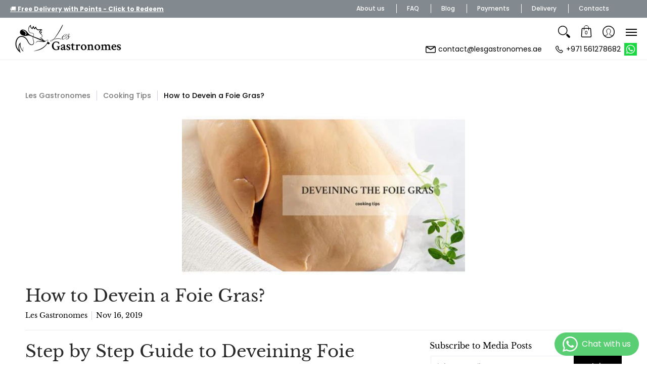

--- FILE ---
content_type: text/html; charset=utf-8
request_url: https://www.youtube-nocookie.com/embed/0g70Gp2PCD0
body_size: 46727
content:
<!DOCTYPE html><html lang="en" dir="ltr" data-cast-api-enabled="true"><head><meta name="viewport" content="width=device-width, initial-scale=1"><script nonce="hmc3ADg9ik66s48-0LQ1fw">if ('undefined' == typeof Symbol || 'undefined' == typeof Symbol.iterator) {delete Array.prototype.entries;}</script><style name="www-roboto" nonce="TJQLrI53g1Z0S71gnrguTQ">@font-face{font-family:'Roboto';font-style:normal;font-weight:400;font-stretch:100%;src:url(//fonts.gstatic.com/s/roboto/v48/KFO7CnqEu92Fr1ME7kSn66aGLdTylUAMa3GUBHMdazTgWw.woff2)format('woff2');unicode-range:U+0460-052F,U+1C80-1C8A,U+20B4,U+2DE0-2DFF,U+A640-A69F,U+FE2E-FE2F;}@font-face{font-family:'Roboto';font-style:normal;font-weight:400;font-stretch:100%;src:url(//fonts.gstatic.com/s/roboto/v48/KFO7CnqEu92Fr1ME7kSn66aGLdTylUAMa3iUBHMdazTgWw.woff2)format('woff2');unicode-range:U+0301,U+0400-045F,U+0490-0491,U+04B0-04B1,U+2116;}@font-face{font-family:'Roboto';font-style:normal;font-weight:400;font-stretch:100%;src:url(//fonts.gstatic.com/s/roboto/v48/KFO7CnqEu92Fr1ME7kSn66aGLdTylUAMa3CUBHMdazTgWw.woff2)format('woff2');unicode-range:U+1F00-1FFF;}@font-face{font-family:'Roboto';font-style:normal;font-weight:400;font-stretch:100%;src:url(//fonts.gstatic.com/s/roboto/v48/KFO7CnqEu92Fr1ME7kSn66aGLdTylUAMa3-UBHMdazTgWw.woff2)format('woff2');unicode-range:U+0370-0377,U+037A-037F,U+0384-038A,U+038C,U+038E-03A1,U+03A3-03FF;}@font-face{font-family:'Roboto';font-style:normal;font-weight:400;font-stretch:100%;src:url(//fonts.gstatic.com/s/roboto/v48/KFO7CnqEu92Fr1ME7kSn66aGLdTylUAMawCUBHMdazTgWw.woff2)format('woff2');unicode-range:U+0302-0303,U+0305,U+0307-0308,U+0310,U+0312,U+0315,U+031A,U+0326-0327,U+032C,U+032F-0330,U+0332-0333,U+0338,U+033A,U+0346,U+034D,U+0391-03A1,U+03A3-03A9,U+03B1-03C9,U+03D1,U+03D5-03D6,U+03F0-03F1,U+03F4-03F5,U+2016-2017,U+2034-2038,U+203C,U+2040,U+2043,U+2047,U+2050,U+2057,U+205F,U+2070-2071,U+2074-208E,U+2090-209C,U+20D0-20DC,U+20E1,U+20E5-20EF,U+2100-2112,U+2114-2115,U+2117-2121,U+2123-214F,U+2190,U+2192,U+2194-21AE,U+21B0-21E5,U+21F1-21F2,U+21F4-2211,U+2213-2214,U+2216-22FF,U+2308-230B,U+2310,U+2319,U+231C-2321,U+2336-237A,U+237C,U+2395,U+239B-23B7,U+23D0,U+23DC-23E1,U+2474-2475,U+25AF,U+25B3,U+25B7,U+25BD,U+25C1,U+25CA,U+25CC,U+25FB,U+266D-266F,U+27C0-27FF,U+2900-2AFF,U+2B0E-2B11,U+2B30-2B4C,U+2BFE,U+3030,U+FF5B,U+FF5D,U+1D400-1D7FF,U+1EE00-1EEFF;}@font-face{font-family:'Roboto';font-style:normal;font-weight:400;font-stretch:100%;src:url(//fonts.gstatic.com/s/roboto/v48/KFO7CnqEu92Fr1ME7kSn66aGLdTylUAMaxKUBHMdazTgWw.woff2)format('woff2');unicode-range:U+0001-000C,U+000E-001F,U+007F-009F,U+20DD-20E0,U+20E2-20E4,U+2150-218F,U+2190,U+2192,U+2194-2199,U+21AF,U+21E6-21F0,U+21F3,U+2218-2219,U+2299,U+22C4-22C6,U+2300-243F,U+2440-244A,U+2460-24FF,U+25A0-27BF,U+2800-28FF,U+2921-2922,U+2981,U+29BF,U+29EB,U+2B00-2BFF,U+4DC0-4DFF,U+FFF9-FFFB,U+10140-1018E,U+10190-1019C,U+101A0,U+101D0-101FD,U+102E0-102FB,U+10E60-10E7E,U+1D2C0-1D2D3,U+1D2E0-1D37F,U+1F000-1F0FF,U+1F100-1F1AD,U+1F1E6-1F1FF,U+1F30D-1F30F,U+1F315,U+1F31C,U+1F31E,U+1F320-1F32C,U+1F336,U+1F378,U+1F37D,U+1F382,U+1F393-1F39F,U+1F3A7-1F3A8,U+1F3AC-1F3AF,U+1F3C2,U+1F3C4-1F3C6,U+1F3CA-1F3CE,U+1F3D4-1F3E0,U+1F3ED,U+1F3F1-1F3F3,U+1F3F5-1F3F7,U+1F408,U+1F415,U+1F41F,U+1F426,U+1F43F,U+1F441-1F442,U+1F444,U+1F446-1F449,U+1F44C-1F44E,U+1F453,U+1F46A,U+1F47D,U+1F4A3,U+1F4B0,U+1F4B3,U+1F4B9,U+1F4BB,U+1F4BF,U+1F4C8-1F4CB,U+1F4D6,U+1F4DA,U+1F4DF,U+1F4E3-1F4E6,U+1F4EA-1F4ED,U+1F4F7,U+1F4F9-1F4FB,U+1F4FD-1F4FE,U+1F503,U+1F507-1F50B,U+1F50D,U+1F512-1F513,U+1F53E-1F54A,U+1F54F-1F5FA,U+1F610,U+1F650-1F67F,U+1F687,U+1F68D,U+1F691,U+1F694,U+1F698,U+1F6AD,U+1F6B2,U+1F6B9-1F6BA,U+1F6BC,U+1F6C6-1F6CF,U+1F6D3-1F6D7,U+1F6E0-1F6EA,U+1F6F0-1F6F3,U+1F6F7-1F6FC,U+1F700-1F7FF,U+1F800-1F80B,U+1F810-1F847,U+1F850-1F859,U+1F860-1F887,U+1F890-1F8AD,U+1F8B0-1F8BB,U+1F8C0-1F8C1,U+1F900-1F90B,U+1F93B,U+1F946,U+1F984,U+1F996,U+1F9E9,U+1FA00-1FA6F,U+1FA70-1FA7C,U+1FA80-1FA89,U+1FA8F-1FAC6,U+1FACE-1FADC,U+1FADF-1FAE9,U+1FAF0-1FAF8,U+1FB00-1FBFF;}@font-face{font-family:'Roboto';font-style:normal;font-weight:400;font-stretch:100%;src:url(//fonts.gstatic.com/s/roboto/v48/KFO7CnqEu92Fr1ME7kSn66aGLdTylUAMa3OUBHMdazTgWw.woff2)format('woff2');unicode-range:U+0102-0103,U+0110-0111,U+0128-0129,U+0168-0169,U+01A0-01A1,U+01AF-01B0,U+0300-0301,U+0303-0304,U+0308-0309,U+0323,U+0329,U+1EA0-1EF9,U+20AB;}@font-face{font-family:'Roboto';font-style:normal;font-weight:400;font-stretch:100%;src:url(//fonts.gstatic.com/s/roboto/v48/KFO7CnqEu92Fr1ME7kSn66aGLdTylUAMa3KUBHMdazTgWw.woff2)format('woff2');unicode-range:U+0100-02BA,U+02BD-02C5,U+02C7-02CC,U+02CE-02D7,U+02DD-02FF,U+0304,U+0308,U+0329,U+1D00-1DBF,U+1E00-1E9F,U+1EF2-1EFF,U+2020,U+20A0-20AB,U+20AD-20C0,U+2113,U+2C60-2C7F,U+A720-A7FF;}@font-face{font-family:'Roboto';font-style:normal;font-weight:400;font-stretch:100%;src:url(//fonts.gstatic.com/s/roboto/v48/KFO7CnqEu92Fr1ME7kSn66aGLdTylUAMa3yUBHMdazQ.woff2)format('woff2');unicode-range:U+0000-00FF,U+0131,U+0152-0153,U+02BB-02BC,U+02C6,U+02DA,U+02DC,U+0304,U+0308,U+0329,U+2000-206F,U+20AC,U+2122,U+2191,U+2193,U+2212,U+2215,U+FEFF,U+FFFD;}@font-face{font-family:'Roboto';font-style:normal;font-weight:500;font-stretch:100%;src:url(//fonts.gstatic.com/s/roboto/v48/KFO7CnqEu92Fr1ME7kSn66aGLdTylUAMa3GUBHMdazTgWw.woff2)format('woff2');unicode-range:U+0460-052F,U+1C80-1C8A,U+20B4,U+2DE0-2DFF,U+A640-A69F,U+FE2E-FE2F;}@font-face{font-family:'Roboto';font-style:normal;font-weight:500;font-stretch:100%;src:url(//fonts.gstatic.com/s/roboto/v48/KFO7CnqEu92Fr1ME7kSn66aGLdTylUAMa3iUBHMdazTgWw.woff2)format('woff2');unicode-range:U+0301,U+0400-045F,U+0490-0491,U+04B0-04B1,U+2116;}@font-face{font-family:'Roboto';font-style:normal;font-weight:500;font-stretch:100%;src:url(//fonts.gstatic.com/s/roboto/v48/KFO7CnqEu92Fr1ME7kSn66aGLdTylUAMa3CUBHMdazTgWw.woff2)format('woff2');unicode-range:U+1F00-1FFF;}@font-face{font-family:'Roboto';font-style:normal;font-weight:500;font-stretch:100%;src:url(//fonts.gstatic.com/s/roboto/v48/KFO7CnqEu92Fr1ME7kSn66aGLdTylUAMa3-UBHMdazTgWw.woff2)format('woff2');unicode-range:U+0370-0377,U+037A-037F,U+0384-038A,U+038C,U+038E-03A1,U+03A3-03FF;}@font-face{font-family:'Roboto';font-style:normal;font-weight:500;font-stretch:100%;src:url(//fonts.gstatic.com/s/roboto/v48/KFO7CnqEu92Fr1ME7kSn66aGLdTylUAMawCUBHMdazTgWw.woff2)format('woff2');unicode-range:U+0302-0303,U+0305,U+0307-0308,U+0310,U+0312,U+0315,U+031A,U+0326-0327,U+032C,U+032F-0330,U+0332-0333,U+0338,U+033A,U+0346,U+034D,U+0391-03A1,U+03A3-03A9,U+03B1-03C9,U+03D1,U+03D5-03D6,U+03F0-03F1,U+03F4-03F5,U+2016-2017,U+2034-2038,U+203C,U+2040,U+2043,U+2047,U+2050,U+2057,U+205F,U+2070-2071,U+2074-208E,U+2090-209C,U+20D0-20DC,U+20E1,U+20E5-20EF,U+2100-2112,U+2114-2115,U+2117-2121,U+2123-214F,U+2190,U+2192,U+2194-21AE,U+21B0-21E5,U+21F1-21F2,U+21F4-2211,U+2213-2214,U+2216-22FF,U+2308-230B,U+2310,U+2319,U+231C-2321,U+2336-237A,U+237C,U+2395,U+239B-23B7,U+23D0,U+23DC-23E1,U+2474-2475,U+25AF,U+25B3,U+25B7,U+25BD,U+25C1,U+25CA,U+25CC,U+25FB,U+266D-266F,U+27C0-27FF,U+2900-2AFF,U+2B0E-2B11,U+2B30-2B4C,U+2BFE,U+3030,U+FF5B,U+FF5D,U+1D400-1D7FF,U+1EE00-1EEFF;}@font-face{font-family:'Roboto';font-style:normal;font-weight:500;font-stretch:100%;src:url(//fonts.gstatic.com/s/roboto/v48/KFO7CnqEu92Fr1ME7kSn66aGLdTylUAMaxKUBHMdazTgWw.woff2)format('woff2');unicode-range:U+0001-000C,U+000E-001F,U+007F-009F,U+20DD-20E0,U+20E2-20E4,U+2150-218F,U+2190,U+2192,U+2194-2199,U+21AF,U+21E6-21F0,U+21F3,U+2218-2219,U+2299,U+22C4-22C6,U+2300-243F,U+2440-244A,U+2460-24FF,U+25A0-27BF,U+2800-28FF,U+2921-2922,U+2981,U+29BF,U+29EB,U+2B00-2BFF,U+4DC0-4DFF,U+FFF9-FFFB,U+10140-1018E,U+10190-1019C,U+101A0,U+101D0-101FD,U+102E0-102FB,U+10E60-10E7E,U+1D2C0-1D2D3,U+1D2E0-1D37F,U+1F000-1F0FF,U+1F100-1F1AD,U+1F1E6-1F1FF,U+1F30D-1F30F,U+1F315,U+1F31C,U+1F31E,U+1F320-1F32C,U+1F336,U+1F378,U+1F37D,U+1F382,U+1F393-1F39F,U+1F3A7-1F3A8,U+1F3AC-1F3AF,U+1F3C2,U+1F3C4-1F3C6,U+1F3CA-1F3CE,U+1F3D4-1F3E0,U+1F3ED,U+1F3F1-1F3F3,U+1F3F5-1F3F7,U+1F408,U+1F415,U+1F41F,U+1F426,U+1F43F,U+1F441-1F442,U+1F444,U+1F446-1F449,U+1F44C-1F44E,U+1F453,U+1F46A,U+1F47D,U+1F4A3,U+1F4B0,U+1F4B3,U+1F4B9,U+1F4BB,U+1F4BF,U+1F4C8-1F4CB,U+1F4D6,U+1F4DA,U+1F4DF,U+1F4E3-1F4E6,U+1F4EA-1F4ED,U+1F4F7,U+1F4F9-1F4FB,U+1F4FD-1F4FE,U+1F503,U+1F507-1F50B,U+1F50D,U+1F512-1F513,U+1F53E-1F54A,U+1F54F-1F5FA,U+1F610,U+1F650-1F67F,U+1F687,U+1F68D,U+1F691,U+1F694,U+1F698,U+1F6AD,U+1F6B2,U+1F6B9-1F6BA,U+1F6BC,U+1F6C6-1F6CF,U+1F6D3-1F6D7,U+1F6E0-1F6EA,U+1F6F0-1F6F3,U+1F6F7-1F6FC,U+1F700-1F7FF,U+1F800-1F80B,U+1F810-1F847,U+1F850-1F859,U+1F860-1F887,U+1F890-1F8AD,U+1F8B0-1F8BB,U+1F8C0-1F8C1,U+1F900-1F90B,U+1F93B,U+1F946,U+1F984,U+1F996,U+1F9E9,U+1FA00-1FA6F,U+1FA70-1FA7C,U+1FA80-1FA89,U+1FA8F-1FAC6,U+1FACE-1FADC,U+1FADF-1FAE9,U+1FAF0-1FAF8,U+1FB00-1FBFF;}@font-face{font-family:'Roboto';font-style:normal;font-weight:500;font-stretch:100%;src:url(//fonts.gstatic.com/s/roboto/v48/KFO7CnqEu92Fr1ME7kSn66aGLdTylUAMa3OUBHMdazTgWw.woff2)format('woff2');unicode-range:U+0102-0103,U+0110-0111,U+0128-0129,U+0168-0169,U+01A0-01A1,U+01AF-01B0,U+0300-0301,U+0303-0304,U+0308-0309,U+0323,U+0329,U+1EA0-1EF9,U+20AB;}@font-face{font-family:'Roboto';font-style:normal;font-weight:500;font-stretch:100%;src:url(//fonts.gstatic.com/s/roboto/v48/KFO7CnqEu92Fr1ME7kSn66aGLdTylUAMa3KUBHMdazTgWw.woff2)format('woff2');unicode-range:U+0100-02BA,U+02BD-02C5,U+02C7-02CC,U+02CE-02D7,U+02DD-02FF,U+0304,U+0308,U+0329,U+1D00-1DBF,U+1E00-1E9F,U+1EF2-1EFF,U+2020,U+20A0-20AB,U+20AD-20C0,U+2113,U+2C60-2C7F,U+A720-A7FF;}@font-face{font-family:'Roboto';font-style:normal;font-weight:500;font-stretch:100%;src:url(//fonts.gstatic.com/s/roboto/v48/KFO7CnqEu92Fr1ME7kSn66aGLdTylUAMa3yUBHMdazQ.woff2)format('woff2');unicode-range:U+0000-00FF,U+0131,U+0152-0153,U+02BB-02BC,U+02C6,U+02DA,U+02DC,U+0304,U+0308,U+0329,U+2000-206F,U+20AC,U+2122,U+2191,U+2193,U+2212,U+2215,U+FEFF,U+FFFD;}</style><script name="www-roboto" nonce="hmc3ADg9ik66s48-0LQ1fw">if (document.fonts && document.fonts.load) {document.fonts.load("400 10pt Roboto", "E"); document.fonts.load("500 10pt Roboto", "E");}</script><link rel="stylesheet" href="/s/player/b95b0e7a/www-player.css" name="www-player" nonce="TJQLrI53g1Z0S71gnrguTQ"><style nonce="TJQLrI53g1Z0S71gnrguTQ">html {overflow: hidden;}body {font: 12px Roboto, Arial, sans-serif; background-color: #000; color: #fff; height: 100%; width: 100%; overflow: hidden; position: absolute; margin: 0; padding: 0;}#player {width: 100%; height: 100%;}h1 {text-align: center; color: #fff;}h3 {margin-top: 6px; margin-bottom: 3px;}.player-unavailable {position: absolute; top: 0; left: 0; right: 0; bottom: 0; padding: 25px; font-size: 13px; background: url(/img/meh7.png) 50% 65% no-repeat;}.player-unavailable .message {text-align: left; margin: 0 -5px 15px; padding: 0 5px 14px; border-bottom: 1px solid #888; font-size: 19px; font-weight: normal;}.player-unavailable a {color: #167ac6; text-decoration: none;}</style><script nonce="hmc3ADg9ik66s48-0LQ1fw">var ytcsi={gt:function(n){n=(n||"")+"data_";return ytcsi[n]||(ytcsi[n]={tick:{},info:{},gel:{preLoggedGelInfos:[]}})},now:window.performance&&window.performance.timing&&window.performance.now&&window.performance.timing.navigationStart?function(){return window.performance.timing.navigationStart+window.performance.now()}:function(){return(new Date).getTime()},tick:function(l,t,n){var ticks=ytcsi.gt(n).tick;var v=t||ytcsi.now();if(ticks[l]){ticks["_"+l]=ticks["_"+l]||[ticks[l]];ticks["_"+l].push(v)}ticks[l]=
v},info:function(k,v,n){ytcsi.gt(n).info[k]=v},infoGel:function(p,n){ytcsi.gt(n).gel.preLoggedGelInfos.push(p)},setStart:function(t,n){ytcsi.tick("_start",t,n)}};
(function(w,d){function isGecko(){if(!w.navigator)return false;try{if(w.navigator.userAgentData&&w.navigator.userAgentData.brands&&w.navigator.userAgentData.brands.length){var brands=w.navigator.userAgentData.brands;var i=0;for(;i<brands.length;i++)if(brands[i]&&brands[i].brand==="Firefox")return true;return false}}catch(e){setTimeout(function(){throw e;})}if(!w.navigator.userAgent)return false;var ua=w.navigator.userAgent;return ua.indexOf("Gecko")>0&&ua.toLowerCase().indexOf("webkit")<0&&ua.indexOf("Edge")<
0&&ua.indexOf("Trident")<0&&ua.indexOf("MSIE")<0}ytcsi.setStart(w.performance?w.performance.timing.responseStart:null);var isPrerender=(d.visibilityState||d.webkitVisibilityState)=="prerender";var vName=!d.visibilityState&&d.webkitVisibilityState?"webkitvisibilitychange":"visibilitychange";if(isPrerender){var startTick=function(){ytcsi.setStart();d.removeEventListener(vName,startTick)};d.addEventListener(vName,startTick,false)}if(d.addEventListener)d.addEventListener(vName,function(){ytcsi.tick("vc")},
false);if(isGecko()){var isHidden=(d.visibilityState||d.webkitVisibilityState)=="hidden";if(isHidden)ytcsi.tick("vc")}var slt=function(el,t){setTimeout(function(){var n=ytcsi.now();el.loadTime=n;if(el.slt)el.slt()},t)};w.__ytRIL=function(el){if(!el.getAttribute("data-thumb"))if(w.requestAnimationFrame)w.requestAnimationFrame(function(){slt(el,0)});else slt(el,16)}})(window,document);
</script><script nonce="hmc3ADg9ik66s48-0LQ1fw">var ytcfg={d:function(){return window.yt&&yt.config_||ytcfg.data_||(ytcfg.data_={})},get:function(k,o){return k in ytcfg.d()?ytcfg.d()[k]:o},set:function(){var a=arguments;if(a.length>1)ytcfg.d()[a[0]]=a[1];else{var k;for(k in a[0])ytcfg.d()[k]=a[0][k]}}};
ytcfg.set({"CLIENT_CANARY_STATE":"none","DEVICE":"cbr\u003dChrome\u0026cbrand\u003dapple\u0026cbrver\u003d131.0.0.0\u0026ceng\u003dWebKit\u0026cengver\u003d537.36\u0026cos\u003dMacintosh\u0026cosver\u003d10_15_7\u0026cplatform\u003dDESKTOP","EVENT_ID":"JxtxabfICZeZ1NgPsf-U2AY","EXPERIMENT_FLAGS":{"ab_det_apb_b":true,"ab_det_apm":true,"ab_det_el_h":true,"ab_det_em_inj":true,"ab_l_sig_st":true,"ab_l_sig_st_e":true,"action_companion_center_align_description":true,"allow_skip_networkless":true,"always_send_and_write":true,"att_web_record_metrics":true,"attmusi":true,"c3_enable_button_impression_logging":true,"c3_watch_page_component":true,"cancel_pending_navs":true,"clean_up_manual_attribution_header":true,"config_age_report_killswitch":true,"cow_optimize_idom_compat":true,"csi_config_handling_infra":true,"csi_on_gel":true,"delhi_mweb_colorful_sd":true,"delhi_mweb_colorful_sd_v2":true,"deprecate_csi_has_info":true,"deprecate_pair_servlet_enabled":true,"desktop_sparkles_light_cta_button":true,"disable_cached_masthead_data":true,"disable_child_node_auto_formatted_strings":true,"disable_log_to_visitor_layer":true,"disable_pacf_logging_for_memory_limited_tv":true,"embeds_enable_eid_enforcement_for_youtube":true,"embeds_enable_info_panel_dismissal":true,"embeds_enable_pfp_always_unbranded":true,"embeds_muted_autoplay_sound_fix":true,"embeds_serve_es6_client":true,"embeds_web_nwl_disable_nocookie":true,"embeds_web_updated_shorts_definition_fix":true,"enable_active_view_display_ad_renderer_web_home":true,"enable_ad_disclosure_banner_a11y_fix":true,"enable_chips_shelf_view_model_fully_reactive":true,"enable_client_creator_goal_ticker_bar_revamp":true,"enable_client_only_wiz_direct_reactions":true,"enable_client_sli_logging":true,"enable_client_streamz_web":true,"enable_client_ve_spec":true,"enable_cloud_save_error_popup_after_retry":true,"enable_dai_sdf_h5_preroll":true,"enable_datasync_id_header_in_web_vss_pings":true,"enable_default_mono_cta_migration_web_client":true,"enable_docked_chat_messages":true,"enable_entity_store_from_dependency_injection":true,"enable_inline_muted_playback_on_web_search":true,"enable_inline_muted_playback_on_web_search_for_vdc":true,"enable_inline_muted_playback_on_web_search_for_vdcb":true,"enable_is_extended_monitoring":true,"enable_is_mini_app_page_active_bugfix":true,"enable_logging_first_user_action_after_game_ready":true,"enable_ltc_param_fetch_from_innertube":true,"enable_masthead_mweb_padding_fix":true,"enable_menu_renderer_button_in_mweb_hclr":true,"enable_mini_app_command_handler_mweb_fix":true,"enable_mini_guide_downloads_item":true,"enable_mixed_direction_formatted_strings":true,"enable_mweb_livestream_ui_update":true,"enable_mweb_new_caption_language_picker":true,"enable_names_handles_account_switcher":true,"enable_network_request_logging_on_game_events":true,"enable_new_paid_product_placement":true,"enable_open_in_new_tab_icon_for_short_dr_for_desktop_search":true,"enable_open_yt_content":true,"enable_origin_query_parameter_bugfix":true,"enable_pause_ads_on_ytv_html5":true,"enable_payments_purchase_manager":true,"enable_pdp_icon_prefetch":true,"enable_pl_r_si_fa":true,"enable_place_pivot_url":true,"enable_playable_a11y_label_with_badge_text":true,"enable_pv_screen_modern_text":true,"enable_removing_navbar_title_on_hashtag_page_mweb":true,"enable_rta_manager":true,"enable_sdf_companion_h5":true,"enable_sdf_dai_h5_midroll":true,"enable_sdf_h5_endemic_mid_post_roll":true,"enable_sdf_on_h5_unplugged_vod_midroll":true,"enable_sdf_shorts_player_bytes_h5":true,"enable_sending_unwrapped_game_audio_as_serialized_metadata":true,"enable_sfv_effect_pivot_url":true,"enable_shorts_new_carousel":true,"enable_skip_ad_guidance_prompt":true,"enable_skippable_ads_for_unplugged_ad_pod":true,"enable_smearing_expansion_dai":true,"enable_third_party_info":true,"enable_time_out_messages":true,"enable_timeline_view_modern_transcript_fe":true,"enable_video_display_compact_button_group_for_desktop_search":true,"enable_web_home_top_landscape_image_layout_level_click":true,"enable_web_tiered_gel":true,"enable_window_constrained_buy_flow_dialog":true,"enable_wiz_queue_effect_and_on_init_initial_runs":true,"enable_ypc_spinners":true,"enable_yt_ata_iframe_authuser":true,"export_networkless_options":true,"export_player_version_to_ytconfig":true,"fill_single_video_with_notify_to_lasr":true,"fix_ad_miniplayer_controls_rendering":true,"fix_ads_tracking_for_swf_config_deprecation_mweb":true,"h5_companion_enable_adcpn_macro_substitution_for_click_pings":true,"h5_inplayer_enable_adcpn_macro_substitution_for_click_pings":true,"h5_reset_cache_and_filter_before_update_masthead":true,"hide_channel_creation_title_for_mweb":true,"high_ccv_client_side_caching_h5":true,"html5_log_trigger_events_with_debug_data":true,"html5_ssdai_enable_media_end_cue_range":true,"il_attach_cache_limit":true,"il_use_view_model_logging_context":true,"is_browser_support_for_webcam_streaming":true,"json_condensed_response":true,"kev_adb_pg":true,"kevlar_gel_error_routing":true,"kevlar_watch_cinematics":true,"live_chat_enable_controller_extraction":true,"live_chat_enable_rta_manager":true,"live_chat_increased_min_height":true,"log_click_with_layer_from_element_in_command_handler":true,"log_errors_through_nwl_on_retry":true,"mdx_enable_privacy_disclosure_ui":true,"mdx_load_cast_api_bootstrap_script":true,"medium_progress_bar_modification":true,"migrate_remaining_web_ad_badges_to_innertube":true,"mobile_account_menu_refresh":true,"mweb_a11y_enable_player_controls_invisible_toggle":true,"mweb_account_linking_noapp":true,"mweb_after_render_to_scheduler":true,"mweb_allow_modern_search_suggest_behavior":true,"mweb_animated_actions":true,"mweb_app_upsell_button_direct_to_app":true,"mweb_big_progress_bar":true,"mweb_c3_disable_carve_out":true,"mweb_c3_disable_carve_out_keep_external_links":true,"mweb_c3_enable_adaptive_signals":true,"mweb_c3_endscreen":true,"mweb_c3_endscreen_v2":true,"mweb_c3_library_page_enable_recent_shelf":true,"mweb_c3_remove_web_navigation_endpoint_data":true,"mweb_c3_use_canonical_from_player_response":true,"mweb_cinematic_watch":true,"mweb_command_handler":true,"mweb_delay_watch_initial_data":true,"mweb_disable_searchbar_scroll":true,"mweb_enable_fine_scrubbing_for_recs":true,"mweb_enable_keto_batch_player_fullscreen":true,"mweb_enable_keto_batch_player_progress_bar":true,"mweb_enable_keto_batch_player_tooltips":true,"mweb_enable_lockup_view_model_for_ucp":true,"mweb_enable_mix_panel_title_metadata":true,"mweb_enable_more_drawer":true,"mweb_enable_optional_fullscreen_landscape_locking":true,"mweb_enable_overlay_touch_manager":true,"mweb_enable_premium_carve_out_fix":true,"mweb_enable_refresh_detection":true,"mweb_enable_search_imp":true,"mweb_enable_sequence_signal":true,"mweb_enable_shorts_pivot_button":true,"mweb_enable_shorts_video_preload":true,"mweb_enable_skippables_on_jio_phone":true,"mweb_enable_storyboards":true,"mweb_enable_two_line_title_on_shorts":true,"mweb_enable_varispeed_controller":true,"mweb_enable_warm_channel_requests":true,"mweb_enable_watch_feed_infinite_scroll":true,"mweb_enable_wrapped_unplugged_pause_membership_dialog_renderer":true,"mweb_filter_video_format_in_webfe":true,"mweb_fix_livestream_seeking":true,"mweb_fix_monitor_visibility_after_render":true,"mweb_fix_section_list_continuation_item_renderers":true,"mweb_force_ios_fallback_to_native_control":true,"mweb_fp_auto_fullscreen":true,"mweb_fullscreen_controls":true,"mweb_fullscreen_controls_action_buttons":true,"mweb_fullscreen_watch_system":true,"mweb_home_reactive_shorts":true,"mweb_innertube_search_command":true,"mweb_lang_in_html":true,"mweb_like_button_synced_with_entities":true,"mweb_logo_use_home_page_ve":true,"mweb_module_decoration":true,"mweb_native_control_in_faux_fullscreen_shared":true,"mweb_player_control_on_hover":true,"mweb_player_delhi_dtts":true,"mweb_player_settings_use_bottom_sheet":true,"mweb_player_show_previous_next_buttons_in_playlist":true,"mweb_player_skip_no_op_state_changes":true,"mweb_player_user_select_none":true,"mweb_playlist_engagement_panel":true,"mweb_progress_bar_seek_on_mouse_click":true,"mweb_pull_2_full":true,"mweb_pull_2_full_enable_touch_handlers":true,"mweb_schedule_warm_watch_response":true,"mweb_searchbox_legacy_navigation":true,"mweb_see_fewer_shorts":true,"mweb_shorts_comments_panel_id_change":true,"mweb_shorts_early_continuation":true,"mweb_show_ios_smart_banner":true,"mweb_show_sign_in_button_from_header":true,"mweb_use_server_url_on_startup":true,"mweb_watch_captions_enable_auto_translate":true,"mweb_watch_captions_set_default_size":true,"mweb_watch_stop_scheduler_on_player_response":true,"mweb_watchfeed_big_thumbnails":true,"mweb_yt_searchbox":true,"networkless_logging":true,"no_client_ve_attach_unless_shown":true,"nwl_send_from_memory_when_online":true,"pageid_as_header_web":true,"playback_settings_use_switch_menu":true,"player_controls_autonav_fix":true,"player_controls_skip_double_signal_update":true,"polymer_bad_build_labels":true,"polymer_verifiy_app_state":true,"qoe_send_and_write":true,"remove_chevron_from_ad_disclosure_banner_h5":true,"remove_masthead_channel_banner_on_refresh":true,"remove_slot_id_exited_trigger_for_dai_in_player_slot_expire":true,"replace_client_url_parsing_with_server_signal":true,"service_worker_enabled":true,"service_worker_push_enabled":true,"service_worker_push_home_page_prompt":true,"service_worker_push_watch_page_prompt":true,"shell_load_gcf":true,"shorten_initial_gel_batch_timeout":true,"should_use_yt_voice_endpoint_in_kaios":true,"skip_invalid_ytcsi_ticks":true,"skip_setting_info_in_csi_data_object":true,"smarter_ve_dedupping":true,"speedmaster_no_seek":true,"start_client_gcf_mweb":true,"stop_handling_click_for_non_rendering_overlay_layout":true,"suppress_error_204_logging":true,"synced_panel_scrolling_controller":true,"use_event_time_ms_header":true,"use_fifo_for_networkless":true,"use_player_abuse_bg_library":true,"use_request_time_ms_header":true,"use_session_based_sampling":true,"use_thumbnail_overlay_time_status_renderer_for_live_badge":true,"use_ts_visibilitylogger":true,"vss_final_ping_send_and_write":true,"vss_playback_use_send_and_write":true,"web_adaptive_repeat_ase":true,"web_always_load_chat_support":true,"web_animated_like":true,"web_api_url":true,"web_autonav_allow_off_by_default":true,"web_button_vm_refactor_disabled":true,"web_c3_log_app_init_finish":true,"web_csi_action_sampling_enabled":true,"web_dedupe_ve_grafting":true,"web_disable_backdrop_filter":true,"web_enable_ab_rsp_cl":true,"web_enable_course_icon_update":true,"web_enable_error_204":true,"web_enable_horizontal_video_attributes_section":true,"web_fix_segmented_like_dislike_undefined":true,"web_gcf_hashes_innertube":true,"web_gel_timeout_cap":true,"web_metadata_carousel_elref_bugfix":true,"web_parent_target_for_sheets":true,"web_persist_server_autonav_state_on_client":true,"web_playback_associated_log_ctt":true,"web_playback_associated_ve":true,"web_prefetch_preload_video":true,"web_progress_bar_draggable":true,"web_resizable_advertiser_banner_on_masthead_safari_fix":true,"web_scheduler_auto_init":true,"web_shorts_just_watched_on_channel_and_pivot_study":true,"web_shorts_just_watched_overlay":true,"web_shorts_pivot_button_view_model_reactive":true,"web_update_panel_visibility_logging_fix":true,"web_video_attribute_view_model_a11y_fix":true,"web_watch_controls_state_signals":true,"web_wiz_attributed_string":true,"web_yt_config_context":true,"webfe_mweb_watch_microdata":true,"webfe_watch_shorts_canonical_url_fix":true,"webpo_exit_on_net_err":true,"wiz_diff_overwritable":true,"wiz_memoize_stamper_items":true,"woffle_used_state_report":true,"wpo_gel_strz":true,"ytcp_paper_tooltip_use_scoped_owner_root":true,"H5_async_logging_delay_ms":30000.0,"attention_logging_scroll_throttle":500.0,"autoplay_pause_by_lact_sampling_fraction":0.0,"cinematic_watch_effect_opacity":0.4,"log_window_onerror_fraction":0.1,"speedmaster_playback_rate":2.0,"tv_pacf_logging_sample_rate":0.01,"web_attention_logging_scroll_throttle":500.0,"web_load_prediction_threshold":0.1,"web_navigation_prediction_threshold":0.1,"web_pbj_log_warning_rate":0.0,"web_system_health_fraction":0.01,"ytidb_transaction_ended_event_rate_limit":0.02,"active_time_update_interval_ms":10000,"att_init_delay":500,"autoplay_pause_by_lact_sec":0,"botguard_async_snapshot_timeout_ms":3000,"check_navigator_accuracy_timeout_ms":0,"cinematic_watch_css_filter_blur_strength":40,"cinematic_watch_fade_out_duration":500,"close_webview_delay_ms":100,"cloud_save_game_data_rate_limit_ms":3000,"compression_disable_point":10,"custom_active_view_tos_timeout_ms":3600000,"embeds_widget_poll_interval_ms":0,"gel_min_batch_size":3,"gel_queue_timeout_max_ms":60000,"get_async_timeout_ms":60000,"hide_cta_for_home_web_video_ads_animate_in_time":2,"html5_byterate_soft_cap":0,"initial_gel_batch_timeout":2000,"max_body_size_to_compress":500000,"max_prefetch_window_sec_for_livestream_optimization":10,"min_prefetch_offset_sec_for_livestream_optimization":20,"mini_app_container_iframe_src_update_delay_ms":0,"multiple_preview_news_duration_time":11000,"mweb_c3_toast_duration_ms":5000,"mweb_deep_link_fallback_timeout_ms":10000,"mweb_delay_response_received_actions":100,"mweb_fp_dpad_rate_limit_ms":0,"mweb_fp_dpad_watch_title_clamp_lines":0,"mweb_history_manager_cache_size":100,"mweb_ios_fullscreen_playback_transition_delay_ms":500,"mweb_ios_fullscreen_system_pause_epilson_ms":0,"mweb_override_response_store_expiration_ms":0,"mweb_shorts_early_continuation_trigger_threshold":4,"mweb_w2w_max_age_seconds":0,"mweb_watch_captions_default_size":2,"neon_dark_launch_gradient_count":0,"network_polling_interval":30000,"play_click_interval_ms":30000,"play_ping_interval_ms":10000,"prefetch_comments_ms_after_video":0,"send_config_hash_timer":0,"service_worker_push_logged_out_prompt_watches":-1,"service_worker_push_prompt_cap":-1,"service_worker_push_prompt_delay_microseconds":3888000000000,"slow_compressions_before_abandon_count":4,"speedmaster_cancellation_movement_dp":10,"speedmaster_touch_activation_ms":500,"web_attention_logging_throttle":500,"web_foreground_heartbeat_interval_ms":28000,"web_gel_debounce_ms":10000,"web_logging_max_batch":100,"web_max_tracing_events":50,"web_tracing_session_replay":0,"wil_icon_max_concurrent_fetches":9999,"ytidb_remake_db_retries":3,"ytidb_reopen_db_retries":3,"WebClientReleaseProcessCritical__youtube_embeds_client_version_override":"","WebClientReleaseProcessCritical__youtube_embeds_web_client_version_override":"","WebClientReleaseProcessCritical__youtube_mweb_client_version_override":"","debug_forced_internalcountrycode":"","embeds_web_synth_ch_headers_banned_urls_regex":"","enable_web_media_service":"DISABLED","il_payload_scraping":"","live_chat_unicode_emoji_json_url":"https://www.gstatic.com/youtube/img/emojis/emojis-svg-9.json","mweb_deep_link_feature_tag_suffix":"11268432","mweb_enable_shorts_innertube_player_prefetch_trigger":"NONE","mweb_fp_dpad":"home,search,browse,channel,create_channel,experiments,settings,trending,oops,404,paid_memberships,sponsorship,premium,shorts","mweb_fp_dpad_linear_navigation":"","mweb_fp_dpad_linear_navigation_visitor":"","mweb_fp_dpad_visitor":"","mweb_preload_video_by_player_vars":"","mweb_sign_in_button_style":"STYLE_SUGGESTIVE_AVATAR","place_pivot_triggering_container_alternate":"","place_pivot_triggering_counterfactual_container_alternate":"","search_ui_mweb_searchbar_restyle":"DEFAULT","service_worker_push_force_notification_prompt_tag":"1","service_worker_scope":"/","suggest_exp_str":"","web_client_version_override":"","kevlar_command_handler_command_banlist":[],"mini_app_ids_without_game_ready":["UgkxHHtsak1SC8mRGHMZewc4HzeAY3yhPPmJ","Ugkx7OgzFqE6z_5Mtf4YsotGfQNII1DF_RBm"],"web_op_signal_type_banlist":[],"web_tracing_enabled_spans":["event","command"]},"GAPI_HINT_PARAMS":"m;/_/scs/abc-static/_/js/k\u003dgapi.gapi.en.FZb77tO2YW4.O/d\u003d1/rs\u003dAHpOoo8lqavmo6ayfVxZovyDiP6g3TOVSQ/m\u003d__features__","GAPI_HOST":"https://apis.google.com","GAPI_LOCALE":"en_US","GL":"US","HL":"en","HTML_DIR":"ltr","HTML_LANG":"en","INNERTUBE_API_KEY":"AIzaSyAO_FJ2SlqU8Q4STEHLGCilw_Y9_11qcW8","INNERTUBE_API_VERSION":"v1","INNERTUBE_CLIENT_NAME":"WEB_EMBEDDED_PLAYER","INNERTUBE_CLIENT_VERSION":"1.20260121.01.00","INNERTUBE_CONTEXT":{"client":{"hl":"en","gl":"US","remoteHost":"18.116.40.173","deviceMake":"Apple","deviceModel":"","visitorData":"Cgs1Rnd6MV9tR3k2USintsTLBjIKCgJVUxIEGgAgDA%3D%3D","userAgent":"Mozilla/5.0 (Macintosh; Intel Mac OS X 10_15_7) AppleWebKit/537.36 (KHTML, like Gecko) Chrome/131.0.0.0 Safari/537.36; ClaudeBot/1.0; +claudebot@anthropic.com),gzip(gfe)","clientName":"WEB_EMBEDDED_PLAYER","clientVersion":"1.20260121.01.00","osName":"Macintosh","osVersion":"10_15_7","originalUrl":"https://www.youtube-nocookie.com/embed/0g70Gp2PCD0","platform":"DESKTOP","clientFormFactor":"UNKNOWN_FORM_FACTOR","configInfo":{"appInstallData":"[base64]%3D"},"browserName":"Chrome","browserVersion":"131.0.0.0","acceptHeader":"text/html,application/xhtml+xml,application/xml;q\u003d0.9,image/webp,image/apng,*/*;q\u003d0.8,application/signed-exchange;v\u003db3;q\u003d0.9","deviceExperimentId":"ChxOelU1TnpnNE16a3dNVGM0TmpBMk1USXhPQT09EKe2xMsGGKe2xMsG","rolloutToken":"CNGS0cKy5cKtvAEQmIHJ5KGdkgMYmIHJ5KGdkgM%3D"},"user":{"lockedSafetyMode":false},"request":{"useSsl":true},"clickTracking":{"clickTrackingParams":"IhMI9/fI5KGdkgMVlwwVBR2xPwVr"},"thirdParty":{"embeddedPlayerContext":{"embeddedPlayerEncryptedContext":"AD5ZzFTxbui9Jt2H5pb4T05muVM-YGaqJHneh1VBSknbRk5L7xcfMvL_f7iL78nvRNLyAl0HusiA4gSp7WQxDjxpZ1UdRgVXb_0JGwmMlbNeKeXXWn_7hrAdYfZRQjVxiPwF1vLa4feUkwrm7dzDz3xi3fWw7-9GO0Pov0JxhfztWXwqUiFQJt3r6v7-ieU96oDb8Q","ancestorOriginsSupported":false}}},"INNERTUBE_CONTEXT_CLIENT_NAME":56,"INNERTUBE_CONTEXT_CLIENT_VERSION":"1.20260121.01.00","INNERTUBE_CONTEXT_GL":"US","INNERTUBE_CONTEXT_HL":"en","LATEST_ECATCHER_SERVICE_TRACKING_PARAMS":{"client.name":"WEB_EMBEDDED_PLAYER","client.jsfeat":"2021"},"LOGGED_IN":false,"PAGE_BUILD_LABEL":"youtube.embeds.web_20260121_01_RC00","PAGE_CL":858938007,"SERVER_NAME":"WebFE","VISITOR_DATA":"Cgs1Rnd6MV9tR3k2USintsTLBjIKCgJVUxIEGgAgDA%3D%3D","WEB_PLAYER_CONTEXT_CONFIGS":{"WEB_PLAYER_CONTEXT_CONFIG_ID_EMBEDDED_PLAYER":{"rootElementId":"movie_player","jsUrl":"/s/player/b95b0e7a/player_ias.vflset/en_US/base.js","cssUrl":"/s/player/b95b0e7a/www-player.css","contextId":"WEB_PLAYER_CONTEXT_CONFIG_ID_EMBEDDED_PLAYER","eventLabel":"embedded","contentRegion":"US","hl":"en_US","hostLanguage":"en","innertubeApiKey":"AIzaSyAO_FJ2SlqU8Q4STEHLGCilw_Y9_11qcW8","innertubeApiVersion":"v1","innertubeContextClientVersion":"1.20260121.01.00","device":{"brand":"apple","model":"","browser":"Chrome","browserVersion":"131.0.0.0","os":"Macintosh","osVersion":"10_15_7","platform":"DESKTOP","interfaceName":"WEB_EMBEDDED_PLAYER","interfaceVersion":"1.20260121.01.00"},"serializedExperimentIds":"24004644,24499532,51010235,51063643,51098299,51204329,51222973,51340662,51349914,51353393,51366423,51389629,51404808,51404810,51484222,51490331,51500051,51505436,51526267,51530495,51534669,51560386,51565115,51566373,51578632,51583821,51585555,51605258,51605395,51609829,51611457,51620867,51621065,51626154,51632249,51634266,51637029,51638932,51647793,51648336,51666850,51672162,51681662,51683502,51696107,51696619,51697032,51700777,51705183,51711227,51711298,51712601,51713176,51713237,51714463,51719411,51719628,51729217,51732103,51738919,51741220,51743155","serializedExperimentFlags":"H5_async_logging_delay_ms\u003d30000.0\u0026PlayerWeb__h5_enable_advisory_rating_restrictions\u003dtrue\u0026a11y_h5_associate_survey_question\u003dtrue\u0026ab_det_apb_b\u003dtrue\u0026ab_det_apm\u003dtrue\u0026ab_det_el_h\u003dtrue\u0026ab_det_em_inj\u003dtrue\u0026ab_l_sig_st\u003dtrue\u0026ab_l_sig_st_e\u003dtrue\u0026action_companion_center_align_description\u003dtrue\u0026ad_pod_disable_companion_persist_ads_quality\u003dtrue\u0026add_stmp_logs_for_voice_boost\u003dtrue\u0026allow_autohide_on_paused_videos\u003dtrue\u0026allow_drm_override\u003dtrue\u0026allow_live_autoplay\u003dtrue\u0026allow_poltergust_autoplay\u003dtrue\u0026allow_skip_networkless\u003dtrue\u0026allow_vp9_1080p_mq_enc\u003dtrue\u0026always_cache_redirect_endpoint\u003dtrue\u0026always_send_and_write\u003dtrue\u0026annotation_module_vast_cards_load_logging_fraction\u003d0.0\u0026assign_drm_family_by_format\u003dtrue\u0026att_web_record_metrics\u003dtrue\u0026attention_logging_scroll_throttle\u003d500.0\u0026attmusi\u003dtrue\u0026autoplay_time\u003d10000\u0026autoplay_time_for_fullscreen\u003d-1\u0026autoplay_time_for_music_content\u003d-1\u0026bg_vm_reinit_threshold\u003d7200000\u0026blocked_packages_for_sps\u003d[]\u0026botguard_async_snapshot_timeout_ms\u003d3000\u0026captions_url_add_ei\u003dtrue\u0026check_navigator_accuracy_timeout_ms\u003d0\u0026clean_up_manual_attribution_header\u003dtrue\u0026compression_disable_point\u003d10\u0026cow_optimize_idom_compat\u003dtrue\u0026csi_config_handling_infra\u003dtrue\u0026csi_on_gel\u003dtrue\u0026custom_active_view_tos_timeout_ms\u003d3600000\u0026dash_manifest_version\u003d5\u0026debug_bandaid_hostname\u003d\u0026debug_bandaid_port\u003d0\u0026debug_sherlog_username\u003d\u0026delhi_fast_follow_autonav_toggle\u003dtrue\u0026delhi_modern_player_default_thumbnail_percentage\u003d0.0\u0026delhi_modern_player_faster_autohide_delay_ms\u003d2000\u0026delhi_modern_player_pause_thumbnail_percentage\u003d0.6\u0026delhi_modern_web_player_blending_mode\u003d\u0026delhi_modern_web_player_disable_frosted_glass\u003dtrue\u0026delhi_modern_web_player_horizontal_volume_controls\u003dtrue\u0026delhi_modern_web_player_lhs_volume_controls\u003dtrue\u0026delhi_modern_web_player_responsive_compact_controls_threshold\u003d0\u0026deprecate_22\u003dtrue\u0026deprecate_csi_has_info\u003dtrue\u0026deprecate_delay_ping\u003dtrue\u0026deprecate_pair_servlet_enabled\u003dtrue\u0026desktop_sparkles_light_cta_button\u003dtrue\u0026disable_av1_setting\u003dtrue\u0026disable_branding_context\u003dtrue\u0026disable_cached_masthead_data\u003dtrue\u0026disable_channel_id_check_for_suspended_channels\u003dtrue\u0026disable_child_node_auto_formatted_strings\u003dtrue\u0026disable_lifa_for_supex_users\u003dtrue\u0026disable_log_to_visitor_layer\u003dtrue\u0026disable_mdx_connection_in_mdx_module_for_music_web\u003dtrue\u0026disable_pacf_logging_for_memory_limited_tv\u003dtrue\u0026disable_reduced_fullscreen_autoplay_countdown_for_minors\u003dtrue\u0026disable_reel_item_watch_format_filtering\u003dtrue\u0026disable_threegpp_progressive_formats\u003dtrue\u0026disable_touch_events_on_skip_button\u003dtrue\u0026edge_encryption_fill_primary_key_version\u003dtrue\u0026embeds_enable_info_panel_dismissal\u003dtrue\u0026embeds_enable_move_set_center_crop_to_public\u003dtrue\u0026embeds_enable_per_video_embed_config\u003dtrue\u0026embeds_enable_pfp_always_unbranded\u003dtrue\u0026embeds_web_lite_mode\u003d1\u0026embeds_web_nwl_disable_nocookie\u003dtrue\u0026embeds_web_synth_ch_headers_banned_urls_regex\u003d\u0026enable_active_view_display_ad_renderer_web_home\u003dtrue\u0026enable_active_view_lr_shorts_video\u003dtrue\u0026enable_active_view_web_shorts_video\u003dtrue\u0026enable_ad_cpn_macro_substitution_for_click_pings\u003dtrue\u0026enable_ad_disclosure_banner_a11y_fix\u003dtrue\u0026enable_app_promo_endcap_eml_on_tablet\u003dtrue\u0026enable_batched_cross_device_pings_in_gel_fanout\u003dtrue\u0026enable_cast_for_web_unplugged\u003dtrue\u0026enable_cast_on_music_web\u003dtrue\u0026enable_cipher_for_manifest_urls\u003dtrue\u0026enable_cleanup_masthead_autoplay_hack_fix\u003dtrue\u0026enable_client_creator_goal_ticker_bar_revamp\u003dtrue\u0026enable_client_only_wiz_direct_reactions\u003dtrue\u0026enable_client_page_id_header_for_first_party_pings\u003dtrue\u0026enable_client_sli_logging\u003dtrue\u0026enable_client_ve_spec\u003dtrue\u0026enable_cta_banner_on_unplugged_lr\u003dtrue\u0026enable_custom_playhead_parsing\u003dtrue\u0026enable_dai_sdf_h5_preroll\u003dtrue\u0026enable_datasync_id_header_in_web_vss_pings\u003dtrue\u0026enable_default_mono_cta_migration_web_client\u003dtrue\u0026enable_dsa_ad_badge_for_action_endcap_on_android\u003dtrue\u0026enable_dsa_ad_badge_for_action_endcap_on_ios\u003dtrue\u0026enable_entity_store_from_dependency_injection\u003dtrue\u0026enable_error_corrections_infocard_web_client\u003dtrue\u0026enable_error_corrections_infocards_icon_web\u003dtrue\u0026enable_inline_muted_playback_on_web_search\u003dtrue\u0026enable_inline_muted_playback_on_web_search_for_vdc\u003dtrue\u0026enable_inline_muted_playback_on_web_search_for_vdcb\u003dtrue\u0026enable_is_extended_monitoring\u003dtrue\u0026enable_kabuki_comments_on_shorts\u003ddisabled\u0026enable_ltc_param_fetch_from_innertube\u003dtrue\u0026enable_mixed_direction_formatted_strings\u003dtrue\u0026enable_modern_skip_button_on_web\u003dtrue\u0026enable_mweb_livestream_ui_update\u003dtrue\u0026enable_new_paid_product_placement\u003dtrue\u0026enable_open_in_new_tab_icon_for_short_dr_for_desktop_search\u003dtrue\u0026enable_out_of_stock_text_all_surfaces\u003dtrue\u0026enable_paid_content_overlay_bugfix\u003dtrue\u0026enable_pause_ads_on_ytv_html5\u003dtrue\u0026enable_pl_r_si_fa\u003dtrue\u0026enable_policy_based_hqa_filter_in_watch_server\u003dtrue\u0026enable_progres_commands_lr_feeds\u003dtrue\u0026enable_publishing_region_param_in_sus\u003dtrue\u0026enable_pv_screen_modern_text\u003dtrue\u0026enable_rpr_token_on_ltl_lookup\u003dtrue\u0026enable_sdf_companion_h5\u003dtrue\u0026enable_sdf_dai_h5_midroll\u003dtrue\u0026enable_sdf_h5_endemic_mid_post_roll\u003dtrue\u0026enable_sdf_on_h5_unplugged_vod_midroll\u003dtrue\u0026enable_sdf_shorts_player_bytes_h5\u003dtrue\u0026enable_server_driven_abr\u003dtrue\u0026enable_server_driven_abr_for_backgroundable\u003dtrue\u0026enable_server_driven_abr_url_generation\u003dtrue\u0026enable_server_driven_readahead\u003dtrue\u0026enable_skip_ad_guidance_prompt\u003dtrue\u0026enable_skip_to_next_messaging\u003dtrue\u0026enable_skippable_ads_for_unplugged_ad_pod\u003dtrue\u0026enable_smart_skip_player_controls_shown_on_web\u003dtrue\u0026enable_smart_skip_player_controls_shown_on_web_increased_triggering_sensitivity\u003dtrue\u0026enable_smart_skip_speedmaster_on_web\u003dtrue\u0026enable_smearing_expansion_dai\u003dtrue\u0026enable_split_screen_ad_baseline_experience_endemic_live_h5\u003dtrue\u0026enable_third_party_info\u003dtrue\u0026enable_to_call_playready_backend_directly\u003dtrue\u0026enable_unified_action_endcap_on_web\u003dtrue\u0026enable_video_display_compact_button_group_for_desktop_search\u003dtrue\u0026enable_voice_boost_feature\u003dtrue\u0026enable_vp9_appletv5_on_server\u003dtrue\u0026enable_watch_server_rejected_formats_logging\u003dtrue\u0026enable_web_home_top_landscape_image_layout_level_click\u003dtrue\u0026enable_web_media_session_metadata_fix\u003dtrue\u0026enable_web_premium_varispeed_upsell\u003dtrue\u0026enable_web_tiered_gel\u003dtrue\u0026enable_wiz_queue_effect_and_on_init_initial_runs\u003dtrue\u0026enable_yt_ata_iframe_authuser\u003dtrue\u0026enable_ytv_csdai_vp9\u003dtrue\u0026export_networkless_options\u003dtrue\u0026export_player_version_to_ytconfig\u003dtrue\u0026fill_live_request_config_in_ustreamer_config\u003dtrue\u0026fill_single_video_with_notify_to_lasr\u003dtrue\u0026filter_vb_without_non_vb_equivalents\u003dtrue\u0026filter_vp9_for_live_dai\u003dtrue\u0026fix_ad_miniplayer_controls_rendering\u003dtrue\u0026fix_ads_tracking_for_swf_config_deprecation_mweb\u003dtrue\u0026fix_h5_toggle_button_a11y\u003dtrue\u0026fix_survey_color_contrast_on_destop\u003dtrue\u0026fix_toggle_button_role_for_ad_components\u003dtrue\u0026fresca_polling_delay_override\u003d0\u0026gab_return_sabr_ssdai_config\u003dtrue\u0026gel_min_batch_size\u003d3\u0026gel_queue_timeout_max_ms\u003d60000\u0026gvi_channel_client_screen\u003dtrue\u0026h5_companion_enable_adcpn_macro_substitution_for_click_pings\u003dtrue\u0026h5_enable_ad_mbs\u003dtrue\u0026h5_inplayer_enable_adcpn_macro_substitution_for_click_pings\u003dtrue\u0026h5_reset_cache_and_filter_before_update_masthead\u003dtrue\u0026heatseeker_decoration_threshold\u003d0.0\u0026hfr_dropped_framerate_fallback_threshold\u003d0\u0026hide_cta_for_home_web_video_ads_animate_in_time\u003d2\u0026high_ccv_client_side_caching_h5\u003dtrue\u0026hls_use_new_codecs_string_api\u003dtrue\u0026html5_ad_timeout_ms\u003d0\u0026html5_adaptation_step_count\u003d0\u0026html5_ads_preroll_lock_timeout_delay_ms\u003d15000\u0026html5_allow_multiview_tile_preload\u003dtrue\u0026html5_allow_video_keyframe_without_audio\u003dtrue\u0026html5_apply_min_failures\u003dtrue\u0026html5_apply_start_time_within_ads_for_ssdai_transitions\u003dtrue\u0026html5_atr_disable_force_fallback\u003dtrue\u0026html5_att_playback_timeout_ms\u003d30000\u0026html5_attach_num_random_bytes_to_bandaid\u003d0\u0026html5_attach_po_token_to_bandaid\u003dtrue\u0026html5_autonav_cap_idle_secs\u003d0\u0026html5_autonav_quality_cap\u003d720\u0026html5_autoplay_default_quality_cap\u003d0\u0026html5_auxiliary_estimate_weight\u003d0.0\u0026html5_av1_ordinal_cap\u003d0\u0026html5_bandaid_attach_content_po_token\u003dtrue\u0026html5_block_pip_safari_delay\u003d0\u0026html5_bypass_contention_secs\u003d0.0\u0026html5_byterate_soft_cap\u003d0\u0026html5_check_for_idle_network_interval_ms\u003d-1\u0026html5_chipset_soft_cap\u003d8192\u0026html5_consume_all_buffered_bytes_one_poll\u003dtrue\u0026html5_continuous_goodput_probe_interval_ms\u003d0\u0026html5_d6de4_cloud_project_number\u003d868618676952\u0026html5_d6de4_defer_timeout_ms\u003d0\u0026html5_debug_data_log_probability\u003d0.0\u0026html5_decode_to_texture_cap\u003dtrue\u0026html5_default_ad_gain\u003d0.5\u0026html5_default_av1_threshold\u003d0\u0026html5_default_quality_cap\u003d0\u0026html5_defer_fetch_att_ms\u003d0\u0026html5_delayed_retry_count\u003d1\u0026html5_delayed_retry_delay_ms\u003d5000\u0026html5_deprecate_adaptive_formats_string\u003dtrue\u0026html5_deprecate_adservice\u003dtrue\u0026html5_deprecate_manifestful_fallback\u003dtrue\u0026html5_deprecate_video_tag_pool\u003dtrue\u0026html5_desktop_vr180_allow_panning\u003dtrue\u0026html5_df_downgrade_thresh\u003d0.6\u0026html5_disable_loop_range_for_shorts_ads\u003dtrue\u0026html5_disable_move_pssh_to_moov\u003dtrue\u0026html5_disable_non_contiguous\u003dtrue\u0026html5_disable_ustreamer_constraint_for_sabr\u003dtrue\u0026html5_disable_web_safari_dai\u003dtrue\u0026html5_displayed_frame_rate_downgrade_threshold\u003d45\u0026html5_drm_byterate_soft_cap\u003d0\u0026html5_drm_check_all_key_error_states\u003dtrue\u0026html5_drm_cpi_license_key\u003dtrue\u0026html5_drm_live_byterate_soft_cap\u003d0\u0026html5_early_media_for_sharper_shorts\u003dtrue\u0026html5_enable_ac3\u003dtrue\u0026html5_enable_audio_track_stickiness\u003dtrue\u0026html5_enable_audio_track_stickiness_phase_two\u003dtrue\u0026html5_enable_caption_changes_for_mosaic\u003dtrue\u0026html5_enable_composite_embargo\u003dtrue\u0026html5_enable_d6de4\u003dtrue\u0026html5_enable_d6de4_cold_start_and_error\u003dtrue\u0026html5_enable_d6de4_idle_priority_job\u003dtrue\u0026html5_enable_drc\u003dtrue\u0026html5_enable_drc_toggle_api\u003dtrue\u0026html5_enable_eac3\u003dtrue\u0026html5_enable_embedded_player_visibility_signals\u003dtrue\u0026html5_enable_oduc\u003dtrue\u0026html5_enable_sabr_from_watch_server\u003dtrue\u0026html5_enable_sabr_host_fallback\u003dtrue\u0026html5_enable_server_driven_request_cancellation\u003dtrue\u0026html5_enable_sps_retry_backoff_metadata_requests\u003dtrue\u0026html5_enable_ssdai_transition_with_only_enter_cuerange\u003dtrue\u0026html5_enable_triggering_cuepoint_for_slot\u003dtrue\u0026html5_enable_tvos_dash\u003dtrue\u0026html5_enable_tvos_encrypted_vp9\u003dtrue\u0026html5_enable_widevine_for_alc\u003dtrue\u0026html5_enable_widevine_for_fast_linear\u003dtrue\u0026html5_encourage_array_coalescing\u003dtrue\u0026html5_fill_default_mosaic_audio_track_id\u003dtrue\u0026html5_fix_multi_audio_offline_playback\u003dtrue\u0026html5_fixed_media_duration_for_request\u003d0\u0026html5_force_sabr_from_watch_server_for_dfss\u003dtrue\u0026html5_forward_click_tracking_params_on_reload\u003dtrue\u0026html5_gapless_ad_autoplay_on_video_to_ad_only\u003dtrue\u0026html5_gapless_ended_transition_buffer_ms\u003d200\u0026html5_gapless_handoff_close_end_long_rebuffer_cfl\u003dtrue\u0026html5_gapless_handoff_close_end_long_rebuffer_delay_ms\u003d0\u0026html5_gapless_loop_seek_offset_in_milli\u003d0\u0026html5_gapless_slow_seek_cfl\u003dtrue\u0026html5_gapless_slow_seek_delay_ms\u003d0\u0026html5_gapless_slow_start_delay_ms\u003d0\u0026html5_generate_content_po_token\u003dtrue\u0026html5_generate_session_po_token\u003dtrue\u0026html5_gl_fps_threshold\u003d0\u0026html5_hard_cap_max_vertical_resolution_for_shorts\u003d0\u0026html5_hdcp_probing_stream_url\u003d\u0026html5_head_miss_secs\u003d0.0\u0026html5_hfr_quality_cap\u003d0\u0026html5_high_res_logging_percent\u003d0.01\u0026html5_hopeless_secs\u003d0\u0026html5_huli_ssdai_use_playback_state\u003dtrue\u0026html5_idle_rate_limit_ms\u003d0\u0026html5_ignore_sabrseek_during_adskip\u003dtrue\u0026html5_innertube_heartbeats_for_fairplay\u003dtrue\u0026html5_innertube_heartbeats_for_playready\u003dtrue\u0026html5_innertube_heartbeats_for_widevine\u003dtrue\u0026html5_jumbo_mobile_subsegment_readahead_target\u003d3.0\u0026html5_jumbo_ull_nonstreaming_mffa_ms\u003d4000\u0026html5_jumbo_ull_subsegment_readahead_target\u003d1.3\u0026html5_kabuki_drm_live_51_default_off\u003dtrue\u0026html5_license_constraint_delay\u003d5000\u0026html5_live_abr_head_miss_fraction\u003d0.0\u0026html5_live_abr_repredict_fraction\u003d0.0\u0026html5_live_chunk_readahead_proxima_override\u003d0\u0026html5_live_low_latency_bandwidth_window\u003d0.0\u0026html5_live_normal_latency_bandwidth_window\u003d0.0\u0026html5_live_quality_cap\u003d0\u0026html5_live_ultra_low_latency_bandwidth_window\u003d0.0\u0026html5_liveness_drift_chunk_override\u003d0\u0026html5_liveness_drift_proxima_override\u003d0\u0026html5_log_audio_abr\u003dtrue\u0026html5_log_experiment_id_from_player_response_to_ctmp\u003d\u0026html5_log_first_ssdai_requests_killswitch\u003dtrue\u0026html5_log_rebuffer_events\u003d5\u0026html5_log_trigger_events_with_debug_data\u003dtrue\u0026html5_log_vss_extra_lr_cparams_freq\u003d\u0026html5_long_rebuffer_jiggle_cmt_delay_ms\u003d0\u0026html5_long_rebuffer_threshold_ms\u003d30000\u0026html5_manifestless_unplugged\u003dtrue\u0026html5_manifestless_vp9_otf\u003dtrue\u0026html5_max_buffer_health_for_downgrade_prop\u003d0.0\u0026html5_max_buffer_health_for_downgrade_secs\u003d0.0\u0026html5_max_byterate\u003d0\u0026html5_max_discontinuity_rewrite_count\u003d0\u0026html5_max_drift_per_track_secs\u003d0.0\u0026html5_max_headm_for_streaming_xhr\u003d0\u0026html5_max_live_dvr_window_plus_margin_secs\u003d46800.0\u0026html5_max_quality_sel_upgrade\u003d0\u0026html5_max_redirect_response_length\u003d8192\u0026html5_max_selectable_quality_ordinal\u003d0\u0026html5_max_vertical_resolution\u003d0\u0026html5_maximum_readahead_seconds\u003d0.0\u0026html5_media_fullscreen\u003dtrue\u0026html5_media_time_weight_prop\u003d0.0\u0026html5_min_failures_to_delay_retry\u003d3\u0026html5_min_media_duration_for_append_prop\u003d0.0\u0026html5_min_media_duration_for_cabr_slice\u003d0.01\u0026html5_min_playback_advance_for_steady_state_secs\u003d0\u0026html5_min_quality_ordinal\u003d0\u0026html5_min_readbehind_cap_secs\u003d60\u0026html5_min_readbehind_secs\u003d0\u0026html5_min_seconds_between_format_selections\u003d0.0\u0026html5_min_selectable_quality_ordinal\u003d0\u0026html5_min_startup_buffered_media_duration_for_live_secs\u003d0.0\u0026html5_min_startup_buffered_media_duration_secs\u003d1.2\u0026html5_min_startup_duration_live_secs\u003d0.25\u0026html5_min_underrun_buffered_pre_steady_state_ms\u003d0\u0026html5_min_upgrade_health_secs\u003d0.0\u0026html5_minimum_readahead_seconds\u003d0.0\u0026html5_mock_content_binding_for_session_token\u003d\u0026html5_move_disable_airplay\u003dtrue\u0026html5_no_placeholder_rollbacks\u003dtrue\u0026html5_non_onesie_attach_po_token\u003dtrue\u0026html5_offline_download_timeout_retry_limit\u003d4\u0026html5_offline_failure_retry_limit\u003d2\u0026html5_offline_playback_position_sync\u003dtrue\u0026html5_offline_prevent_redownload_downloaded_video\u003dtrue\u0026html5_onesie_check_timeout\u003dtrue\u0026html5_onesie_defer_content_loader_ms\u003d0\u0026html5_onesie_live_ttl_secs\u003d8\u0026html5_onesie_prewarm_interval_ms\u003d0\u0026html5_onesie_prewarm_max_lact_ms\u003d0\u0026html5_onesie_redirector_timeout_ms\u003d0\u0026html5_onesie_use_signed_onesie_ustreamer_config\u003dtrue\u0026html5_override_micro_discontinuities_threshold_ms\u003d-1\u0026html5_paced_poll_min_health_ms\u003d0\u0026html5_paced_poll_ms\u003d0\u0026html5_pause_on_nonforeground_platform_errors\u003dtrue\u0026html5_peak_shave\u003dtrue\u0026html5_perf_cap_override_sticky\u003dtrue\u0026html5_performance_cap_floor\u003d360\u0026html5_perserve_av1_perf_cap\u003dtrue\u0026html5_picture_in_picture_logging_onresize_ratio\u003d0.0\u0026html5_platform_max_buffer_health_oversend_duration_secs\u003d0.0\u0026html5_platform_minimum_readahead_seconds\u003d0.0\u0026html5_platform_whitelisted_for_frame_accurate_seeks\u003dtrue\u0026html5_player_att_initial_delay_ms\u003d3000\u0026html5_player_att_retry_delay_ms\u003d1500\u0026html5_player_autonav_logging\u003dtrue\u0026html5_player_dynamic_bottom_gradient\u003dtrue\u0026html5_player_min_build_cl\u003d-1\u0026html5_player_preload_ad_fix\u003dtrue\u0026html5_post_interrupt_readahead\u003d20\u0026html5_prefer_language_over_codec\u003dtrue\u0026html5_prefer_server_bwe3\u003dtrue\u0026html5_preload_wait_time_secs\u003d0.0\u0026html5_probe_primary_delay_base_ms\u003d0\u0026html5_process_all_encrypted_events\u003dtrue\u0026html5_publish_all_cuepoints\u003dtrue\u0026html5_qoe_proto_mock_length\u003d0\u0026html5_query_sw_secure_crypto_for_android\u003dtrue\u0026html5_random_playback_cap\u003d0\u0026html5_record_is_offline_on_playback_attempt_start\u003dtrue\u0026html5_record_ump_timing\u003dtrue\u0026html5_reload_by_kabuki_app\u003dtrue\u0026html5_remove_command_triggered_companions\u003dtrue\u0026html5_remove_not_servable_check_killswitch\u003dtrue\u0026html5_report_fatal_drm_restricted_error_killswitch\u003dtrue\u0026html5_report_slow_ads_as_error\u003dtrue\u0026html5_repredict_interval_ms\u003d0\u0026html5_request_only_hdr_or_sdr_keys\u003dtrue\u0026html5_request_size_max_kb\u003d0\u0026html5_request_size_min_kb\u003d0\u0026html5_reseek_after_time_jump_cfl\u003dtrue\u0026html5_reseek_after_time_jump_delay_ms\u003d0\u0026html5_resource_bad_status_delay_scaling\u003d1.5\u0026html5_restrict_streaming_xhr_on_sqless_requests\u003dtrue\u0026html5_retry_downloads_for_expiration\u003dtrue\u0026html5_retry_on_drm_key_error\u003dtrue\u0026html5_retry_on_drm_unavailable\u003dtrue\u0026html5_retry_quota_exceeded_via_seek\u003dtrue\u0026html5_return_playback_if_already_preloaded\u003dtrue\u0026html5_sabr_enable_server_xtag_selection\u003dtrue\u0026html5_sabr_force_max_network_interruption_duration_ms\u003d0\u0026html5_sabr_ignore_skipad_before_completion\u003dtrue\u0026html5_sabr_live_timing\u003dtrue\u0026html5_sabr_log_server_xtag_selection_onesie_mismatch\u003dtrue\u0026html5_sabr_min_media_bytes_factor_to_append_for_stream\u003d0.0\u0026html5_sabr_non_streaming_xhr_soft_cap\u003d0\u0026html5_sabr_non_streaming_xhr_vod_request_cancellation_timeout_ms\u003d0\u0026html5_sabr_report_partial_segment_estimated_duration\u003dtrue\u0026html5_sabr_report_request_cancellation_info\u003dtrue\u0026html5_sabr_request_limit_per_period\u003d20\u0026html5_sabr_request_limit_per_period_for_low_latency\u003d50\u0026html5_sabr_request_limit_per_period_for_ultra_low_latency\u003d20\u0026html5_sabr_skip_client_audio_init_selection\u003dtrue\u0026html5_sabr_unused_bloat_size_bytes\u003d0\u0026html5_samsung_kant_limit_max_bitrate\u003d0\u0026html5_seek_jiggle_cmt_delay_ms\u003d8000\u0026html5_seek_new_elem_delay_ms\u003d12000\u0026html5_seek_new_elem_shorts_delay_ms\u003d2000\u0026html5_seek_new_media_element_shorts_reuse_cfl\u003dtrue\u0026html5_seek_new_media_element_shorts_reuse_delay_ms\u003d0\u0026html5_seek_new_media_source_shorts_reuse_cfl\u003dtrue\u0026html5_seek_new_media_source_shorts_reuse_delay_ms\u003d0\u0026html5_seek_set_cmt_delay_ms\u003d2000\u0026html5_seek_timeout_delay_ms\u003d20000\u0026html5_server_stitched_dai_decorated_url_retry_limit\u003d5\u0026html5_session_po_token_interval_time_ms\u003d900000\u0026html5_set_video_id_as_expected_content_binding\u003dtrue\u0026html5_shorts_gapless_ad_slow_start_cfl\u003dtrue\u0026html5_shorts_gapless_ad_slow_start_delay_ms\u003d0\u0026html5_shorts_gapless_next_buffer_in_seconds\u003d0\u0026html5_shorts_gapless_no_gllat\u003dtrue\u0026html5_shorts_gapless_slow_start_delay_ms\u003d0\u0026html5_show_drc_toggle\u003dtrue\u0026html5_simplified_backup_timeout_sabr_live\u003dtrue\u0026html5_skip_empty_po_token\u003dtrue\u0026html5_skip_slow_ad_delay_ms\u003d15000\u0026html5_slow_start_no_media_source_delay_ms\u003d0\u0026html5_slow_start_timeout_delay_ms\u003d20000\u0026html5_ssdai_enable_media_end_cue_range\u003dtrue\u0026html5_ssdai_enable_new_seek_logic\u003dtrue\u0026html5_ssdai_failure_retry_limit\u003d0\u0026html5_ssdai_log_missing_ad_config_reason\u003dtrue\u0026html5_stall_factor\u003d0.0\u0026html5_sticky_duration_mos\u003d0\u0026html5_store_xhr_headers_readable\u003dtrue\u0026html5_streaming_resilience\u003dtrue\u0026html5_streaming_xhr_time_based_consolidation_ms\u003d-1\u0026html5_subsegment_readahead_load_speed_check_interval\u003d0.5\u0026html5_subsegment_readahead_min_buffer_health_secs\u003d0.25\u0026html5_subsegment_readahead_min_buffer_health_secs_on_timeout\u003d0.1\u0026html5_subsegment_readahead_min_load_speed\u003d1.5\u0026html5_subsegment_readahead_seek_latency_fudge\u003d0.5\u0026html5_subsegment_readahead_target_buffer_health_secs\u003d0.5\u0026html5_subsegment_readahead_timeout_secs\u003d2.0\u0026html5_track_overshoot\u003dtrue\u0026html5_transfer_processing_logs_interval\u003d1000\u0026html5_ugc_live_audio_51\u003dtrue\u0026html5_ugc_vod_audio_51\u003dtrue\u0026html5_unreported_seek_reseek_delay_ms\u003d0\u0026html5_update_time_on_seeked\u003dtrue\u0026html5_use_init_selected_audio\u003dtrue\u0026html5_use_jsonformatter_to_parse_player_response\u003dtrue\u0026html5_use_post_for_media\u003dtrue\u0026html5_use_shared_owl_instance\u003dtrue\u0026html5_use_ump\u003dtrue\u0026html5_use_ump_timing\u003dtrue\u0026html5_use_video_transition_endpoint_heartbeat\u003dtrue\u0026html5_video_tbd_min_kb\u003d0\u0026html5_viewport_undersend_maximum\u003d0.0\u0026html5_volume_slider_tooltip\u003dtrue\u0026html5_wasm_initialization_delay_ms\u003d0.0\u0026html5_web_po_experiment_ids\u003d[]\u0026html5_web_po_request_key\u003d\u0026html5_web_po_token_disable_caching\u003dtrue\u0026html5_webpo_idle_priority_job\u003dtrue\u0026html5_webpo_kaios_defer_timeout_ms\u003d0\u0026html5_woffle_resume\u003dtrue\u0026html5_workaround_delay_trigger\u003dtrue\u0026ignore_overlapping_cue_points_on_endemic_live_html5\u003dtrue\u0026il_attach_cache_limit\u003dtrue\u0026il_payload_scraping\u003d\u0026il_use_view_model_logging_context\u003dtrue\u0026initial_gel_batch_timeout\u003d2000\u0026injected_license_handler_error_code\u003d0\u0026injected_license_handler_license_status\u003d0\u0026ios_and_android_fresca_polling_delay_override\u003d0\u0026itdrm_always_generate_media_keys\u003dtrue\u0026itdrm_always_use_widevine_sdk\u003dtrue\u0026itdrm_disable_external_key_rotation_system_ids\u003d[]\u0026itdrm_enable_revocation_reporting\u003dtrue\u0026itdrm_injected_license_service_error_code\u003d0\u0026itdrm_set_sabr_license_constraint\u003dtrue\u0026itdrm_use_fairplay_sdk\u003dtrue\u0026itdrm_use_widevine_sdk_for_premium_content\u003dtrue\u0026itdrm_use_widevine_sdk_only_for_sampled_dod\u003dtrue\u0026itdrm_widevine_hardened_vmp_mode\u003dlog\u0026json_condensed_response\u003dtrue\u0026kev_adb_pg\u003dtrue\u0026kevlar_command_handler_command_banlist\u003d[]\u0026kevlar_delhi_modern_web_endscreen_ideal_tile_width_percentage\u003d0.27\u0026kevlar_delhi_modern_web_endscreen_max_rows\u003d2\u0026kevlar_delhi_modern_web_endscreen_max_width\u003d500\u0026kevlar_delhi_modern_web_endscreen_min_width\u003d200\u0026kevlar_gel_error_routing\u003dtrue\u0026kevlar_miniplayer_expand_top\u003dtrue\u0026kevlar_miniplayer_play_pause_on_scrim\u003dtrue\u0026kevlar_playback_associated_queue\u003dtrue\u0026launch_license_service_all_ott_videos_automatic_fail_open\u003dtrue\u0026live_chat_enable_controller_extraction\u003dtrue\u0026live_chat_enable_rta_manager\u003dtrue\u0026live_chunk_readahead\u003d3\u0026log_click_with_layer_from_element_in_command_handler\u003dtrue\u0026log_errors_through_nwl_on_retry\u003dtrue\u0026log_window_onerror_fraction\u003d0.1\u0026manifestless_post_live\u003dtrue\u0026manifestless_post_live_ufph\u003dtrue\u0026max_body_size_to_compress\u003d500000\u0026max_cdfe_quality_ordinal\u003d0\u0026max_prefetch_window_sec_for_livestream_optimization\u003d10\u0026max_resolution_for_white_noise\u003d360\u0026mdx_enable_privacy_disclosure_ui\u003dtrue\u0026mdx_load_cast_api_bootstrap_script\u003dtrue\u0026migrate_remaining_web_ad_badges_to_innertube\u003dtrue\u0026min_prefetch_offset_sec_for_livestream_optimization\u003d20\u0026mta_drc_mutual_exclusion_removal\u003dtrue\u0026music_enable_shared_audio_tier_logic\u003dtrue\u0026mweb_account_linking_noapp\u003dtrue\u0026mweb_c3_endscreen\u003dtrue\u0026mweb_enable_fine_scrubbing_for_recs\u003dtrue\u0026mweb_enable_skippables_on_jio_phone\u003dtrue\u0026mweb_native_control_in_faux_fullscreen_shared\u003dtrue\u0026mweb_player_control_on_hover\u003dtrue\u0026mweb_progress_bar_seek_on_mouse_click\u003dtrue\u0026mweb_shorts_comments_panel_id_change\u003dtrue\u0026network_polling_interval\u003d30000\u0026networkless_logging\u003dtrue\u0026new_codecs_string_api_uses_legacy_style\u003dtrue\u0026no_client_ve_attach_unless_shown\u003dtrue\u0026no_drm_on_demand_with_cc_license\u003dtrue\u0026no_filler_video_for_ssa_playbacks\u003dtrue\u0026nwl_send_from_memory_when_online\u003dtrue\u0026onesie_add_gfe_frontline_to_player_request\u003dtrue\u0026onesie_enable_override_headm\u003dtrue\u0026override_drm_required_playback_policy_channels\u003d[]\u0026pageid_as_header_web\u003dtrue\u0026player_ads_set_adformat_on_client\u003dtrue\u0026player_bootstrap_method\u003dtrue\u0026player_destroy_old_version\u003dtrue\u0026player_enable_playback_playlist_change\u003dtrue\u0026player_new_info_card_format\u003dtrue\u0026player_underlay_min_player_width\u003d768.0\u0026player_underlay_video_width_fraction\u003d0.6\u0026player_web_canary_stage\u003d0\u0026playready_first_play_expiration\u003d-1\u0026podcasts_videostats_default_flush_interval_seconds\u003d0\u0026polymer_bad_build_labels\u003dtrue\u0026polymer_verifiy_app_state\u003dtrue\u0026populate_format_set_info_in_cdfe_formats\u003dtrue\u0026populate_head_minus_in_watch_server\u003dtrue\u0026preskip_button_style_ads_backend\u003d\u0026proxima_auto_threshold_max_network_interruption_duration_ms\u003d0\u0026proxima_auto_threshold_min_bandwidth_estimate_bytes_per_sec\u003d0\u0026qoe_nwl_downloads\u003dtrue\u0026qoe_send_and_write\u003dtrue\u0026quality_cap_for_inline_playback\u003d0\u0026quality_cap_for_inline_playback_ads\u003d0\u0026read_ahead_model_name\u003d\u0026refactor_mta_default_track_selection\u003dtrue\u0026reject_hidden_live_formats\u003dtrue\u0026reject_live_vp9_mq_clear_with_no_abr_ladder\u003dtrue\u0026remove_chevron_from_ad_disclosure_banner_h5\u003dtrue\u0026remove_masthead_channel_banner_on_refresh\u003dtrue\u0026remove_slot_id_exited_trigger_for_dai_in_player_slot_expire\u003dtrue\u0026replace_client_url_parsing_with_server_signal\u003dtrue\u0026replace_playability_retriever_in_watch\u003dtrue\u0026return_drm_product_unknown_for_clear_playbacks\u003dtrue\u0026sabr_enable_host_fallback\u003dtrue\u0026self_podding_header_string_template\u003dself_podding_interstitial_message\u0026self_podding_midroll_choice_string_template\u003dself_podding_midroll_choice\u0026send_config_hash_timer\u003d0\u0026serve_adaptive_fmts_for_live_streams\u003dtrue\u0026set_mock_id_as_expected_content_binding\u003d\u0026shell_load_gcf\u003dtrue\u0026shorten_initial_gel_batch_timeout\u003dtrue\u0026shorts_mode_to_player_api\u003dtrue\u0026simply_embedded_enable_botguard\u003dtrue\u0026skip_invalid_ytcsi_ticks\u003dtrue\u0026skip_setting_info_in_csi_data_object\u003dtrue\u0026slow_compressions_before_abandon_count\u003d4\u0026small_avatars_for_comments\u003dtrue\u0026smart_skip_web_player_bar_min_hover_length_milliseconds\u003d1000\u0026smarter_ve_dedupping\u003dtrue\u0026speedmaster_cancellation_movement_dp\u003d10\u0026speedmaster_playback_rate\u003d2.0\u0026speedmaster_touch_activation_ms\u003d500\u0026stop_handling_click_for_non_rendering_overlay_layout\u003dtrue\u0026streaming_data_emergency_itag_blacklist\u003d[]\u0026substitute_ad_cpn_macro_in_ssdai\u003dtrue\u0026suppress_error_204_logging\u003dtrue\u0026trim_adaptive_formats_signature_cipher_for_sabr_content\u003dtrue\u0026tv_pacf_logging_sample_rate\u003d0.01\u0026tvhtml5_unplugged_preload_cache_size\u003d5\u0026use_event_time_ms_header\u003dtrue\u0026use_fifo_for_networkless\u003dtrue\u0026use_generated_media_keys_in_fairplay_requests\u003dtrue\u0026use_inlined_player_rpc\u003dtrue\u0026use_new_codecs_string_api\u003dtrue\u0026use_player_abuse_bg_library\u003dtrue\u0026use_request_time_ms_header\u003dtrue\u0026use_rta_for_player\u003dtrue\u0026use_session_based_sampling\u003dtrue\u0026use_simplified_remove_webm_rules\u003dtrue\u0026use_thumbnail_overlay_time_status_renderer_for_live_badge\u003dtrue\u0026use_ts_visibilitylogger\u003dtrue\u0026use_video_playback_premium_signal\u003dtrue\u0026variable_buffer_timeout_ms\u003d0\u0026vp9_drm_live\u003dtrue\u0026vss_final_ping_send_and_write\u003dtrue\u0026vss_playback_use_send_and_write\u003dtrue\u0026web_api_url\u003dtrue\u0026web_attention_logging_scroll_throttle\u003d500.0\u0026web_attention_logging_throttle\u003d500\u0026web_button_vm_refactor_disabled\u003dtrue\u0026web_cinematic_watch_settings\u003dtrue\u0026web_client_version_override\u003d\u0026web_collect_offline_state\u003dtrue\u0026web_csi_action_sampling_enabled\u003dtrue\u0026web_dedupe_ve_grafting\u003dtrue\u0026web_enable_ab_rsp_cl\u003dtrue\u0026web_enable_caption_language_preference_stickiness\u003dtrue\u0026web_enable_course_icon_update\u003dtrue\u0026web_enable_error_204\u003dtrue\u0026web_enable_keyboard_shortcut_for_timely_actions\u003dtrue\u0026web_enable_shopping_timely_shelf_client\u003dtrue\u0026web_enable_timely_actions\u003dtrue\u0026web_fix_fine_scrubbing_false_play\u003dtrue\u0026web_foreground_heartbeat_interval_ms\u003d28000\u0026web_fullscreen_shorts\u003dtrue\u0026web_gcf_hashes_innertube\u003dtrue\u0026web_gel_debounce_ms\u003d10000\u0026web_gel_timeout_cap\u003dtrue\u0026web_heat_map_v2\u003dtrue\u0026web_heat_marker_use_current_time\u003dtrue\u0026web_hide_next_button\u003dtrue\u0026web_hide_watch_info_empty\u003dtrue\u0026web_load_prediction_threshold\u003d0.1\u0026web_logging_max_batch\u003d100\u0026web_max_tracing_events\u003d50\u0026web_navigation_prediction_threshold\u003d0.1\u0026web_op_signal_type_banlist\u003d[]\u0026web_playback_associated_log_ctt\u003dtrue\u0026web_playback_associated_ve\u003dtrue\u0026web_player_api_logging_fraction\u003d0.01\u0026web_player_big_mode_screen_width_cutoff\u003d4001\u0026web_player_default_peeking_px\u003d36\u0026web_player_enable_featured_product_banner_exclusives_on_desktop\u003dtrue\u0026web_player_enable_featured_product_banner_promotion_text_on_desktop\u003dtrue\u0026web_player_innertube_playlist_update\u003dtrue\u0026web_player_ipp_canary_type_for_logging\u003d\u0026web_player_log_click_before_generating_ve_conversion_params\u003dtrue\u0026web_player_miniplayer_in_context_menu\u003dtrue\u0026web_player_mouse_idle_wait_time_ms\u003d3000\u0026web_player_music_visualizer_treatment\u003dfake\u0026web_player_offline_playlist_auto_refresh\u003dtrue\u0026web_player_playable_sequences_refactor\u003dtrue\u0026web_player_quick_hide_timeout_ms\u003d250\u0026web_player_seek_chapters_by_shortcut\u003dtrue\u0026web_player_seek_overlay_additional_arrow_threshold\u003d200\u0026web_player_seek_overlay_duration_bump_scale\u003d0.9\u0026web_player_seek_overlay_linger_duration\u003d1000\u0026web_player_sentinel_is_uniplayer\u003dtrue\u0026web_player_shorts_audio_pivot_event_label\u003dtrue\u0026web_player_show_music_in_this_video_graphic\u003dvideo_thumbnail\u0026web_player_spacebar_control_bugfix\u003dtrue\u0026web_player_ss_dai_ad_fetching_timeout_ms\u003d15000\u0026web_player_ss_media_time_offset\u003dtrue\u0026web_player_touch_idle_wait_time_ms\u003d4000\u0026web_player_transfer_timeout_threshold_ms\u003d10800000\u0026web_player_use_cinematic_label_2\u003dtrue\u0026web_player_use_new_api_for_quality_pullback\u003dtrue\u0026web_player_use_screen_width_for_big_mode\u003dtrue\u0026web_prefetch_preload_video\u003dtrue\u0026web_progress_bar_draggable\u003dtrue\u0026web_remix_allow_up_to_3x_playback_rate\u003dtrue\u0026web_resizable_advertiser_banner_on_masthead_safari_fix\u003dtrue\u0026web_scheduler_auto_init\u003dtrue\u0026web_settings_menu_surface_custom_playback\u003dtrue\u0026web_settings_use_input_slider\u003dtrue\u0026web_shorts_pivot_button_view_model_reactive\u003dtrue\u0026web_tracing_enabled_spans\u003d[event, command]\u0026web_tracing_session_replay\u003d0\u0026web_wiz_attributed_string\u003dtrue\u0026web_yt_config_context\u003dtrue\u0026webpo_exit_on_net_err\u003dtrue\u0026wil_icon_max_concurrent_fetches\u003d9999\u0026wiz_diff_overwritable\u003dtrue\u0026wiz_memoize_stamper_items\u003dtrue\u0026woffle_enable_download_status\u003dtrue\u0026woffle_used_state_report\u003dtrue\u0026wpo_gel_strz\u003dtrue\u0026write_reload_player_response_token_to_ustreamer_config_for_vod\u003dtrue\u0026ws_av1_max_height_floor\u003d0\u0026ws_av1_max_width_floor\u003d0\u0026ws_use_centralized_hqa_filter\u003dtrue\u0026ytcp_paper_tooltip_use_scoped_owner_root\u003dtrue\u0026ytidb_remake_db_retries\u003d3\u0026ytidb_reopen_db_retries\u003d3\u0026ytidb_transaction_ended_event_rate_limit\u003d0.02","startMuted":false,"mobileIphoneSupportsInlinePlayback":true,"isMobileDevice":false,"cspNonce":"hmc3ADg9ik66s48-0LQ1fw","canaryState":"none","enableCsiLogging":true,"loaderUrl":"https://www.lesgastronomes.ae/blogs/cooking-tips/how-to-devein-a-foie-gras","disableAutonav":false,"isEmbed":true,"disableCastApi":false,"serializedEmbedConfig":"{}","disableMdxCast":false,"datasyncId":"V2feddae7||","encryptedHostFlags":"AD5ZzFRTczYaaFqdMjM-xsr_akmAKv3l1ZxXQMc5ifa_lTMSTaid5FqNuOqcFxLiFvD0rHyF4xTVLjTZeFFVzVjuNo3jenzlv-mILNi83Dvuy9VHk_nQXP-a8TdTxQBoA8LqsUHHC2OaIjvmve2uV7Btq93kCFsEwYcRcafgVUEbyKOZzmK13pau-ScO2E8e","canaryStage":"","trustedJsUrl":{"privateDoNotAccessOrElseTrustedResourceUrlWrappedValue":"/s/player/b95b0e7a/player_ias.vflset/en_US/base.js"},"trustedCssUrl":{"privateDoNotAccessOrElseTrustedResourceUrlWrappedValue":"/s/player/b95b0e7a/www-player.css"},"houseBrandUserStatus":"not_present","enableSabrOnEmbed":false,"serializedClientExperimentFlags":"45713225\u003d0\u002645713227\u003d0\u002645718175\u003d0.0\u002645718176\u003d0.0\u002645721421\u003d0\u002645725538\u003d0.0\u002645725539\u003d0.0\u002645725540\u003d0.0\u002645725541\u003d0.0\u002645725542\u003d0.0\u002645725543\u003d0.0\u002645728334\u003d0.0\u002645729215\u003dtrue\u002645732704\u003dtrue\u002645732791\u003dtrue\u002645735428\u003d4000.0\u002645736776\u003dtrue\u002645737488\u003d0.0\u002645737489\u003d0.0\u002645739023\u003d0.0\u002645741339\u003d0.0\u002645741773\u003d0.0\u002645743228\u003d0.0\u002645746966\u003d0.0\u002645746967\u003d0.0\u002645747053\u003d0.0\u002645750947\u003d0"}},"XSRF_FIELD_NAME":"session_token","XSRF_TOKEN":"[base64]\u003d\u003d","SERVER_VERSION":"prod","DATASYNC_ID":"V2feddae7||","SERIALIZED_CLIENT_CONFIG_DATA":"[base64]%3D","ROOT_VE_TYPE":16623,"CLIENT_PROTOCOL":"h2","CLIENT_TRANSPORT":"tcp","PLAYER_CLIENT_VERSION":"1.20260111.00.00","TIME_CREATED_MS":1769020199169,"VALID_SESSION_TEMPDATA_DOMAINS":["youtu.be","youtube.com","www.youtube.com","web-green-qa.youtube.com","web-release-qa.youtube.com","web-integration-qa.youtube.com","m.youtube.com","mweb-green-qa.youtube.com","mweb-release-qa.youtube.com","mweb-integration-qa.youtube.com","studio.youtube.com","studio-green-qa.youtube.com","studio-integration-qa.youtube.com"],"LOTTIE_URL":{"privateDoNotAccessOrElseTrustedResourceUrlWrappedValue":"https://www.youtube.com/s/desktop/e2b70753/jsbin/lottie-light.vflset/lottie-light.js"},"IDENTITY_MEMENTO":{"visitor_data":"Cgs1Rnd6MV9tR3k2USintsTLBjIKCgJVUxIEGgAgDA%3D%3D"},"PLAYER_VARS":{"embedded_player_response":"{\"responseContext\":{\"serviceTrackingParams\":[{\"service\":\"CSI\",\"params\":[{\"key\":\"c\",\"value\":\"WEB_EMBEDDED_PLAYER\"},{\"key\":\"cver\",\"value\":\"1.20260121.01.00\"},{\"key\":\"yt_li\",\"value\":\"0\"},{\"key\":\"GetEmbeddedPlayer_rid\",\"value\":\"0x02ca3b7ec00bae44\"}]},{\"service\":\"GFEEDBACK\",\"params\":[{\"key\":\"logged_in\",\"value\":\"0\"}]},{\"service\":\"GUIDED_HELP\",\"params\":[{\"key\":\"logged_in\",\"value\":\"0\"}]},{\"service\":\"ECATCHER\",\"params\":[{\"key\":\"client.version\",\"value\":\"20260121\"},{\"key\":\"client.name\",\"value\":\"WEB_EMBEDDED_PLAYER\"}]}]},\"embedPreview\":{\"thumbnailPreviewRenderer\":{\"title\":{\"runs\":[{\"text\":\"Déveiner un foie gras par Eric Léautey\"}]},\"defaultThumbnail\":{\"thumbnails\":[{\"url\":\"https://i.ytimg.com/vi/0g70Gp2PCD0/default.jpg?sqp\u003d-oaymwEkCHgQWvKriqkDGvABAfgB_gmAAtAFigIMCAAQARhyIEgoMjAP\\u0026rs\u003dAOn4CLD2x_mLztXQSZ6_-MpxaVr-BrZIjw\",\"width\":120,\"height\":90},{\"url\":\"https://i.ytimg.com/vi/0g70Gp2PCD0/hqdefault.jpg?sqp\u003d-oaymwE1CKgBEF5IVfKriqkDKAgBFQAAiEIYAXABwAEG8AEB-AH-CYAC0AWKAgwIABABGHIgSCgyMA8\u003d\\u0026rs\u003dAOn4CLB92F185q-Z8ZtUCEFiCVDaOLpk9A\",\"width\":168,\"height\":94},{\"url\":\"https://i.ytimg.com/vi/0g70Gp2PCD0/hqdefault.jpg?sqp\u003d-oaymwE1CMQBEG5IVfKriqkDKAgBFQAAiEIYAXABwAEG8AEB-AH-CYAC0AWKAgwIABABGHIgSCgyMA8\u003d\\u0026rs\u003dAOn4CLAte77d11RPc3NzxbqX43NyA50Rrg\",\"width\":196,\"height\":110},{\"url\":\"https://i.ytimg.com/vi/0g70Gp2PCD0/hqdefault.jpg?sqp\u003d-oaymwE2CPYBEIoBSFXyq4qpAygIARUAAIhCGAFwAcABBvABAfgB_gmAAtAFigIMCAAQARhyIEgoMjAP\\u0026rs\u003dAOn4CLCUWdF_hdVE_plmKXF7OygBgKIYfQ\",\"width\":246,\"height\":138},{\"url\":\"https://i.ytimg.com/vi/0g70Gp2PCD0/mqdefault.jpg?sqp\u003d-oaymwEmCMACELQB8quKqQMa8AEB-AH-CYAC0AWKAgwIABABGHIgSCgyMA8\u003d\\u0026rs\u003dAOn4CLB3Spl2KhAivzyXm1KPIgCI_OOJqw\",\"width\":320,\"height\":180},{\"url\":\"https://i.ytimg.com/vi/0g70Gp2PCD0/hqdefault.jpg?sqp\u003d-oaymwE2CNACELwBSFXyq4qpAygIARUAAIhCGAFwAcABBvABAfgB_gmAAtAFigIMCAAQARhyIEgoMjAP\\u0026rs\u003dAOn4CLCRAmRfxAa0EiIULnkFK_lEILvolQ\",\"width\":336,\"height\":188},{\"url\":\"https://i.ytimg.com/vi/0g70Gp2PCD0/hqdefault.jpg?sqp\u003d-oaymwEmCOADEOgC8quKqQMa8AEB-AH-CYAC0AWKAgwIABABGHIgSCgyMA8\u003d\\u0026rs\u003dAOn4CLCllbqbJHfpS3yXpyL37jqbTLrYUw\",\"width\":480,\"height\":360},{\"url\":\"https://i.ytimg.com/vi/0g70Gp2PCD0/sddefault.jpg?sqp\u003d-oaymwEmCIAFEOAD8quKqQMa8AEB-AH-CYAC0AWKAgwIABABGHIgSCgyMA8\u003d\\u0026rs\u003dAOn4CLAyDRLHdl0AQ9GtVE8E3YvP1AO7Bg\",\"width\":640,\"height\":480},{\"url\":\"https://i.ytimg.com/vi/0g70Gp2PCD0/maxresdefault.jpg?sqp\u003d-oaymwEmCIAKENAF8quKqQMa8AEB-AH-CYAC0AWKAgwIABABGHIgSCgyMA8\u003d\\u0026rs\u003dAOn4CLCbqyZqTSVod4Z6E-TEgewGl9wHhg\",\"width\":1920,\"height\":1080}]},\"playButton\":{\"buttonRenderer\":{\"style\":\"STYLE_DEFAULT\",\"size\":\"SIZE_DEFAULT\",\"isDisabled\":false,\"navigationEndpoint\":{\"clickTrackingParams\":\"CAkQ8FsiEwjX4snkoZ2SAxW0EhUFHTAWIgDKAQR9w2om\",\"watchEndpoint\":{\"videoId\":\"0g70Gp2PCD0\",\"playerParams\":\"0gcJCXwARPhd_fXk\"}},\"accessibility\":{\"label\":\"Play Déveiner un foie gras par Eric Léautey\"},\"trackingParams\":\"CAkQ8FsiEwjX4snkoZ2SAxW0EhUFHTAWIgA\u003d\"}},\"videoDetails\":{\"embeddedPlayerOverlayVideoDetailsRenderer\":{\"channelThumbnail\":{\"thumbnails\":[{\"url\":\"https://yt3.ggpht.com/4SS5O3e2WznyLk23gtbyGm1QGYEpULN8H8vaWowaqCmEbtz87YtdVPRZiailpKzjKvQIzxVki80\u003ds68-c-k-c0x00ffffff-no-rj\",\"width\":68,\"height\":68}]},\"collapsedRenderer\":{\"embeddedPlayerOverlayVideoDetailsCollapsedRenderer\":{\"title\":{\"runs\":[{\"text\":\"Déveiner un foie gras par Eric Léautey\",\"navigationEndpoint\":{\"clickTrackingParams\":\"CAgQ46ICIhMI1-LJ5KGdkgMVtBIVBR0wFiIAygEEfcNqJg\u003d\u003d\",\"urlEndpoint\":{\"url\":\"https://www.youtube.com/watch?v\u003d0g70Gp2PCD0\"}}}]},\"subtitle\":{\"runs\":[{\"text\":\"567K views • 64 comments\"}]},\"trackingParams\":\"CAgQ46ICIhMI1-LJ5KGdkgMVtBIVBR0wFiIA\"}},\"expandedRenderer\":{\"embeddedPlayerOverlayVideoDetailsExpandedRenderer\":{\"title\":{\"runs\":[{\"text\":\"Meilleur du Chef\"}]},\"subscribeButton\":{\"subscribeButtonRenderer\":{\"buttonText\":{\"runs\":[{\"text\":\"Subscribe\"}]},\"subscribed\":false,\"enabled\":true,\"type\":\"FREE\",\"channelId\":\"UCMzECvsMIHcSjomZYRpJgtw\",\"showPreferences\":false,\"subscribedButtonText\":{\"runs\":[{\"text\":\"Subscribed\"}]},\"unsubscribedButtonText\":{\"runs\":[{\"text\":\"Subscribe\"}]},\"trackingParams\":\"CAcQmysiEwjX4snkoZ2SAxW0EhUFHTAWIgAyCWl2LWVtYmVkcw\u003d\u003d\",\"unsubscribeButtonText\":{\"runs\":[{\"text\":\"Unsubscribe\"}]},\"serviceEndpoints\":[{\"clickTrackingParams\":\"CAcQmysiEwjX4snkoZ2SAxW0EhUFHTAWIgAyCWl2LWVtYmVkc8oBBH3DaiY\u003d\",\"subscribeEndpoint\":{\"channelIds\":[\"UCMzECvsMIHcSjomZYRpJgtw\"],\"params\":\"EgIIBxgB\"}},{\"clickTrackingParams\":\"CAcQmysiEwjX4snkoZ2SAxW0EhUFHTAWIgAyCWl2LWVtYmVkc8oBBH3DaiY\u003d\",\"unsubscribeEndpoint\":{\"channelIds\":[\"UCMzECvsMIHcSjomZYRpJgtw\"],\"params\":\"CgIIBxgB\"}}]}},\"subtitle\":{\"runs\":[{\"text\":\"395K subscribers\"}]},\"trackingParams\":\"CAYQ5KICIhMI1-LJ5KGdkgMVtBIVBR0wFiIA\"}},\"channelThumbnailEndpoint\":{\"clickTrackingParams\":\"CAAQru4BIhMI1-LJ5KGdkgMVtBIVBR0wFiIAygEEfcNqJg\u003d\u003d\",\"channelThumbnailEndpoint\":{\"urlEndpoint\":{\"clickTrackingParams\":\"CAAQru4BIhMI1-LJ5KGdkgMVtBIVBR0wFiIAygEEfcNqJg\u003d\u003d\",\"urlEndpoint\":{\"url\":\"/channel/UCMzECvsMIHcSjomZYRpJgtw\"}}}}}},\"shareButton\":{\"buttonRenderer\":{\"style\":\"STYLE_OPACITY\",\"size\":\"SIZE_DEFAULT\",\"isDisabled\":false,\"text\":{\"runs\":[{\"text\":\"Copy link\"}]},\"icon\":{\"iconType\":\"LINK\"},\"navigationEndpoint\":{\"clickTrackingParams\":\"CAEQ8FsiEwjX4snkoZ2SAxW0EhUFHTAWIgDKAQR9w2om\",\"copyTextEndpoint\":{\"text\":\"https://youtu.be/0g70Gp2PCD0\",\"successActions\":[{\"clickTrackingParams\":\"CAEQ8FsiEwjX4snkoZ2SAxW0EhUFHTAWIgDKAQR9w2om\",\"addToToastAction\":{\"item\":{\"notificationActionRenderer\":{\"responseText\":{\"runs\":[{\"text\":\"Link copied to clipboard\"}]},\"actionButton\":{\"buttonRenderer\":{\"trackingParams\":\"CAUQ8FsiEwjX4snkoZ2SAxW0EhUFHTAWIgA\u003d\"}},\"trackingParams\":\"CAQQuWoiEwjX4snkoZ2SAxW0EhUFHTAWIgA\u003d\"}}}}],\"failureActions\":[{\"clickTrackingParams\":\"CAEQ8FsiEwjX4snkoZ2SAxW0EhUFHTAWIgDKAQR9w2om\",\"addToToastAction\":{\"item\":{\"notificationActionRenderer\":{\"responseText\":{\"runs\":[{\"text\":\"Unable to copy link to clipboard\"}]},\"actionButton\":{\"buttonRenderer\":{\"trackingParams\":\"CAMQ8FsiEwjX4snkoZ2SAxW0EhUFHTAWIgA\u003d\"}},\"trackingParams\":\"CAIQuWoiEwjX4snkoZ2SAxW0EhUFHTAWIgA\u003d\"}}}}]}},\"accessibility\":{\"label\":\"Copy link\"},\"trackingParams\":\"CAEQ8FsiEwjX4snkoZ2SAxW0EhUFHTAWIgA\u003d\"}},\"videoDurationSeconds\":\"732\",\"webPlayerActionsPorting\":{\"subscribeCommand\":{\"clickTrackingParams\":\"CAAQru4BIhMI1-LJ5KGdkgMVtBIVBR0wFiIAygEEfcNqJg\u003d\u003d\",\"subscribeEndpoint\":{\"channelIds\":[\"UCMzECvsMIHcSjomZYRpJgtw\"],\"params\":\"EgIIBxgB\"}},\"unsubscribeCommand\":{\"clickTrackingParams\":\"CAAQru4BIhMI1-LJ5KGdkgMVtBIVBR0wFiIAygEEfcNqJg\u003d\u003d\",\"unsubscribeEndpoint\":{\"channelIds\":[\"UCMzECvsMIHcSjomZYRpJgtw\"],\"params\":\"CgIIBxgB\"}}}}},\"trackingParams\":\"CAAQru4BIhMI1-LJ5KGdkgMVtBIVBR0wFiIA\",\"permissions\":{\"allowImaMonetization\":false,\"allowPfpUnbranded\":false},\"videoFlags\":{\"playableInEmbed\":true,\"isCrawlable\":true},\"previewPlayabilityStatus\":{\"status\":\"OK\",\"playableInEmbed\":true,\"contextParams\":\"Q0FFU0FnZ0E\u003d\"},\"embeddedPlayerMode\":\"EMBEDDED_PLAYER_MODE_DEFAULT\",\"embeddedPlayerConfig\":{\"embeddedPlayerMode\":\"EMBEDDED_PLAYER_MODE_DEFAULT\",\"embeddedPlayerFlags\":{}},\"embeddedPlayerContext\":{\"embeddedPlayerEncryptedContext\":\"AD5ZzFTxbui9Jt2H5pb4T05muVM-YGaqJHneh1VBSknbRk5L7xcfMvL_f7iL78nvRNLyAl0HusiA4gSp7WQxDjxpZ1UdRgVXb_0JGwmMlbNeKeXXWn_7hrAdYfZRQjVxiPwF1vLa4feUkwrm7dzDz3xi3fWw7-9GO0Pov0JxhfztWXwqUiFQJt3r6v7-ieU96oDb8Q\",\"ancestorOriginsSupported\":false}}","video_id":"0g70Gp2PCD0","privembed":true},"POST_MESSAGE_ORIGIN":"*","VIDEO_ID":"0g70Gp2PCD0","DOMAIN_ADMIN_STATE":"","COOKIELESS":true});window.ytcfg.obfuscatedData_ = [];</script><script nonce="hmc3ADg9ik66s48-0LQ1fw">window.yterr=window.yterr||true;window.unhandledErrorMessages={};
window.onerror=function(msg,url,line,opt_columnNumber,opt_error){var err;if(opt_error)err=opt_error;else{err=new Error;err.message=msg;err.fileName=url;err.lineNumber=line;if(!isNaN(opt_columnNumber))err["columnNumber"]=opt_columnNumber}var message=String(err.message);if(!err.message||message in window.unhandledErrorMessages)return;window.unhandledErrorMessages[message]=true;var img=new Image;window.emergencyTimeoutImg=img;img.onload=img.onerror=function(){delete window.emergencyTimeoutImg};var values=
{"client.name":ytcfg.get("INNERTUBE_CONTEXT_CLIENT_NAME"),"client.version":ytcfg.get("INNERTUBE_CONTEXT_CLIENT_VERSION"),"msg":message,"type":"UnhandledWindow"+err.name,"file":err.fileName,"line":err.lineNumber,"stack":(err.stack||"").substr(0,500)};var parts=[ytcfg.get("EMERGENCY_BASE_URL","/error_204?t=jserror&level=ERROR")];var key;for(key in values){var value=values[key];if(value)parts.push(key+"="+encodeURIComponent(value))}img.src=parts.join("&")};
</script><script nonce="hmc3ADg9ik66s48-0LQ1fw">var yterr = yterr || true;</script><link rel="preload" href="/s/player/b95b0e7a/player_ias.vflset/en_US/embed.js" name="player/embed" as="script" nonce="hmc3ADg9ik66s48-0LQ1fw"><link rel="preconnect" href="https://i.ytimg.com"><script data-id="_gd" nonce="hmc3ADg9ik66s48-0LQ1fw">window.WIZ_global_data = {"AfY8Hf":true,"HiPsbb":0,"MUE6Ne":"youtube_web","MuJWjd":false,"UUFaWc":"%.@.null,1000,2]","cfb2h":"youtube.web-front-end-critical_20260119.09_p0","fPDxwd":[],"hsFLT":"%.@.null,1000,2]","iCzhFc":false,"nQyAE":{},"oxN3nb":{"1":false,"0":false,"610401301":false,"899588437":false,"772657768":true,"513659523":false,"568333945":true,"1331761403":false,"651175828":false,"722764542":false,"748402145":false,"748402146":false,"748402147":true,"824648567":true,"824656860":false,"333098724":false},"u4g7r":"%.@.null,1,2]","vJQk6":false,"xnI9P":true,"xwAfE":true,"yFnxrf":2486};</script><title>YouTube</title><link rel="canonical" href="https://www.youtube.com/watch?v=0g70Gp2PCD0"></head><body class="date-20260121 en_US ltr  site-center-aligned site-as-giant-card webkit webkit-537" dir="ltr"><div id="player"></div><script src="/s/embeds/a2cffde8/www-embed-player-es6.vflset/www-embed-player-es6.js" name="embed_client" id="base-js" nonce="hmc3ADg9ik66s48-0LQ1fw"></script><script src="/s/player/b95b0e7a/player_ias.vflset/en_US/base.js" name="player/base" nonce="hmc3ADg9ik66s48-0LQ1fw"></script><script nonce="hmc3ADg9ik66s48-0LQ1fw">writeEmbed();</script><script nonce="hmc3ADg9ik66s48-0LQ1fw">(function() {window.ytAtR = '\x7b\x22responseContext\x22:\x7b\x22serviceTrackingParams\x22:\x5b\x7b\x22service\x22:\x22CSI\x22,\x22params\x22:\x5b\x7b\x22key\x22:\x22c\x22,\x22value\x22:\x22WEB_EMBEDDED_PLAYER\x22\x7d,\x7b\x22key\x22:\x22cver\x22,\x22value\x22:\x221.20260121.01.00\x22\x7d,\x7b\x22key\x22:\x22yt_li\x22,\x22value\x22:\x220\x22\x7d,\x7b\x22key\x22:\x22GetAttestationChallenge_rid\x22,\x22value\x22:\x220x02ca3b7ec00bae44\x22\x7d\x5d\x7d,\x7b\x22service\x22:\x22GFEEDBACK\x22,\x22params\x22:\x5b\x7b\x22key\x22:\x22logged_in\x22,\x22value\x22:\x220\x22\x7d\x5d\x7d,\x7b\x22service\x22:\x22GUIDED_HELP\x22,\x22params\x22:\x5b\x7b\x22key\x22:\x22logged_in\x22,\x22value\x22:\x220\x22\x7d\x5d\x7d,\x7b\x22service\x22:\x22ECATCHER\x22,\x22params\x22:\x5b\x7b\x22key\x22:\x22client.version\x22,\x22value\x22:\x2220260121\x22\x7d,\x7b\x22key\x22:\x22client.name\x22,\x22value\x22:\x22WEB_EMBEDDED_PLAYER\x22\x7d\x5d\x7d\x5d\x7d,\x22challenge\x22:\x22a\x3d6\\u0026a2\x3d10\\u0026c\x3d1769020199\\u0026d\x3d56\\u0026t\x3d21600\\u0026c1a\x3d1\\u0026c6a\x3d1\\u0026c6b\x3d1\\u0026hh\x3dJzwo-KXlWVU58QMqemCy4eGjVsuKx3euSt4Kk1_gUuE\x22,\x22bgChallenge\x22:\x7b\x22interpreterUrl\x22:\x7b\x22privateDoNotAccessOrElseTrustedResourceUrlWrappedValue\x22:\x22\/\/www.google.com\/js\/th\/zV85XsOzhJUZ9stAfss8HtjGE2RjZOHPBC56lIi0m9s.js\x22\x7d,\x22interpreterHash\x22:\x22zV85XsOzhJUZ9stAfss8HtjGE2RjZOHPBC56lIi0m9s\x22,\x22program\x22:\[base64]\/3Os+Dz39BdOR0VgGKhzHq435nUGXFeKTesbRDePJ86j8tsSAnOl+p6XYNUanaSIBSDvlvQQFdQb2vVgmgoEF5x0s8TtsJYLz0JVtuYuldmpkSmVfDc\/NvNth6FPUcGNw0nNAMf5wS5SdxsCDdCFESEvNahKK3VMx6qvZPHKTsGr28bf5gNArKV4eAUge91XKqgOiQGitHQtu5QYftUsqf7GjWHTea1\/5Bk1wzoSRpiRay2XQIXdQAilOqiObDDcN9k\/GhhuvR2YgAxzSPDS1r0yM83cu0yQaSzkxDv2IxNrZi5g01aERiTCJ5kVK4Wap6lqS9VFekOpiitU2QjJjqHQ0NZHfO1lJjWz879RMd7vlvjWfDaNb6HtiNsuW1BZLvNBi7BgTxY0DBaS6kdCGVhCGrAdZy5pZI9774TgGjAL5\/DJ3wT4nOzCPlihDAfj2lxPdqPAUlX9GDQP\/Voneak1OpiSsXGGuUxmeuf6CSykkNBOPMxKhEHQEqpH\/rbCPhWSZY6QuIM6n9eIPLGhpgZnN29smjw4EZIy1aGWWMxZZL4HL9X1DKm7ALIaR5Mdn9KOjhoptf4gMvcyEvQzpyIWNkYXPQ9+ArVfpODGzw\/WIvwRFzdXrXHoK9OUp0hH4Zffr+25QHTYLOVJqpH+Vq8fi2L\/YI77TUocsQQy7cgW4x212s0njyOrPmCnZod5bMBp4feZe7S9jxCSbExJkNDAcDOauV1cm\/CRvhDxQAl52Hrl7s2OYWWs7QzQITAjbe\/26QBT+lfFobUjZgPna8hc2D\/aV2cuI+i\/[base64]\/cFGrC3H1IeqaIpi025Nmtc5Qy7ZeRmgwsEQsZwMZ3KW6YgsTQBZt+8i3gAVRDUBhsRwuRaNOME5MX5C+T8MRAHTsvxO\/U2FAyZXmJuWEKgvaEL09S8rkSOvOSEsnmG1jBRqA1WvwKOyHN0LXZk0iFMGljv9XwypUdsy+3rPEFUnMjdtpjOpHxhyaubDCHKIrv5LnIwnyCVDjD3RijglIcuxQhytbB4EnS66nDvaeJo3PvPvvgrl\/7wPV6YJD6ZK8TawkuLgJIbWPOyWq13a69QnSiUA82heLs2DhCXv\/[base64]\/VwicvFXN19QeqpT1Nmx3lo5a2ZZeDyT1HCsA8jjWXArQs81V+5FqdDarCXQ9q4ivBBgBK1GPNtp4Ueti8PLdsL5JbkUtwnR51\/kFshMnwhxSlCgrB9v2mw2iK1b3Sw4hMYvhW6zUiByFwPBdAhC1U4nTryYDGakWgDjg2K9BuvQOKYSlOakPQ\/keZNiH46v0\/9ndxHcLewOCI+o86rUJPvyoTkHLrHpr4YnEv6cCNDhDPc3agboy\/QUQVQ1dPanH48lZ3aTghu40jnuoYSoBbSNXkWWCvCxSe6aWnZZ\/phYvZirxjBbWrbezl\/rAsACJm0MUwV3QyE1fkh0XIZw2gpu88uguxKM06lRiagGSKxIAid+QW3VEXUfBX\/7vAKwQ929hQSoz8jZFWm6CahEXm0fVOlJOvVcB5GXSQ1hQE72iDrBH\/[base64]\/FSZicSE6BBo73Au5MPs\/r0kaCCmCCFgacfdFsMF\/VY\/DshQRXRt8T5ATEdz5Gkjdt1VCq1TjvyGNSuK9sBmSobWtOte\/p5DWRsqJYE84pIlworhTbP5K6t8ubpTcbB9JXH4gQy6MTnNIrm9qjDHPyzyTXIx6xAvBoH6F0F7vGje+oZ7J+zsQMBtIGuSKk0C4Mu7b0rpQUueH7v1o6QjFV5FHpea405uIxO+9cqVeIr68DcRzmQA+2Kd38hlkgMNjNNAKpVJKDQPkSaYM\/5dJxX9pNMJ3qz3JwbvrruSinRIGPoZGWwRT25NLXNGNewWPAj6kPtzuzIrBdxa4\/P+p79FoS0lRBTbKojpV28Fblet8NoioI9+pdms7Y60bf2IC8tdrLdYRnwc5wUg+S8mWFRuFR5M+aYgz1UwpGPSR848LBc3dsLKXvTj\/BfSHrcqUlDfbBnszosj59B0WiYJ7uKeYEOfbcAmh7Xw7xRQGmVFeBpO6gVjCyiKzPp4\/[base64]\/sKkbhOwh9fpm3liwrRBbISJGYHfyX7NGs+Cf5R2AAbL4qtbHXMXBL7htytVW8W7glT1tfekJbecdPYpRLV3Rzfk9eC7HmUbKa1KVrfA1VulUwJG8vuSEzYii\/mqRdLVmHAh3WgyO8tc7RKhXH362B5yRZLUV0qdcQDYYahdj8EObmZen+kr9woo6ML\/[base64]\/nH7aF3+O71ydCQThzkymhpf+DWvZuEHmJLPRHRsMdgTm+5z5G7z2MDUaFQF0DXf8Y+emJXCsm58fgkgpq524F7zHwokg62HbP0olduaRbWqlTe8LLfuy2hcQxhtA4q6tonqK5rwrNlGhNRdD0HJHNHQ\/LAmRuQf31G3vomARUn5W8mxlBohgtxJuIABWwtvXitwGJazM4jDvNCoDWQ5YncpJc+tRyEA7\/MPHHV1cXJka1Ex4\/yZ8TTzBF2Vj5Id0D9doMo\/DxGjjziTggYXFN40G\/BUqlqeqt9MPt3fcGBDOi\/Bqx06MPyVwUZRgwI2ywMPh8z7gmd+SmsnSaQftTaNcW8X2HKhqyTzcY4YJJHEFpajFmPfY33SaCaGvTkHMwM7C1IW7n3q84sXJT6cZgU0wAR97BIsWUw67JuP\/ZWbmEnvwIXhKdyXZelYgJGGFVovtZjj3i+y\/[base64]\/t8hx1gA5UW5PU3eVYeNADeYP1Q59lKfsGRHeGGS4HV9UFViiSTaXC3VkpVwOq02mMOjBViupWnhfc6R76fenCR+f3FHpPPnANhs0461v7w\/WRixeDajmNN+xsX8SFeKdbnXd0FJSd3ytVfRVcIEzQL3Dj1ds2UcHYY\/w5lMOaXSOCfaTfVpuKy9eF8ygJw1BL0Yt8lsZ+9S3iPGYJjvwYa7qd7cL3TNAt5vwouP2X\/vC\/a\/0wznk6RGgC9gbfk8JAtwCh6FQF61Le1Xtj+NkWJSRLyTtfKiTCAMHG2swhRQ5jUKwY2vH349UZVnCJkFOLwS5+ONpbJeVvsSiOtBCA07MsPM2qytB+48WulKzlbtVFBsb30c9oIFCv9e4NYvT3IhGPxYO\/c\/RqdWxMWDUZiaIF7zs7GhbUtXALzQ2V8P7ypNGvsr1m1B6cde6oQvxyq0Mcr3jqkRMHMlgJ1M7cXBmvFcS\/QBIBeD9yASfYcNIjjbnq1Tx2YXIazPpDLCXGWQndI+WcbhsXML73x91GxziBiL5cTnFplED9QkgjfArpaTyopkROIkyOmtBWPT69jYs\/A7oEWgzjxeZ+uty0WosqFABjkl+quiscWHAXBRJQkpDpS4PusSsetAz5ldwDgW4KEs5crYbgtkvhwfW6xY2W\/drxHhG8FbYRKVYiZVicv+Zv69H3BvpsjWTwyuE0gGoH3Ik27hi6apTUREcWuoyRy32zOPqg0B8oxzCQtKpuZjnXWl\/7zshtmkp8kTu04FKZpaOFXammXZeEuZDq1Zb5svH69h1XACi0nEXgaXgi3XpmUKWwdigJf\/gNfZwnCfaZd7uZqA5z9NFXfEN2XwNa7elmp\/71noemFwaKzZgyXPMhJAclNkZCrc5fSMNIJI+J1vYqWsnlAcEFJo6RBN4sE8G6x722d5eB\/cjsSCnqqqwtS7OtxT4sPbHvtobrOo3zcNPSz2oppELTh81YcEjZfjAkqfZXG9dRy\/Jr\/iO4t0ZBysL4ZlptsT+XaLEH0RgfeaRi\/sYA2VuPSasce86due4t7wzWwvAYpaVggwXue2OwyaAHDGyeWXUdZj7OCua1+XAcVqJJljsi4\/ET57F5fPshKiwB7gPWYfVXnFZ0Mnkb42eoK3gjIsuTcPE7DPAam2\/g1Oq3AZpQyTSsjRg32P+hnRWiNBq0rHEGj4PwaG2D6KeZp+HDzrLYX16KBXV1IwX5dxbOHzPwI1Gj06IFtvThzeiVdlLr8RsvHuHhOAHR9CbpJ1+dFRSriq6LTgDm0TvF5J92Ehp+5R9iRyZy2FGuvZ4UbugMI\/lZ5dKsxACt9fGlc3WcNT5im7kJg27OyQMVzXNxnLa94lgnYkv6oGz2tUkFFdysmGxoapGRcWv94gxc6bD5\/jLpGt8eiALP46T3jVYVBURc8T00sZc9B9YT5F1v\/Uv75KbXbmOVF0eMbIdZgt+29jOxp0kmYrPxWt94H8q11IF5FV7iKGgJvQxKkpHFZDYcBfGsT6Bjbd9i7snc8XTkn1AQLq7AQ6w8EnIaqAGIj+2193Avd3tpfCKYSxRoE5qGklM1tEGBP8jZFF6seJRL6ul2g6w6cgn\/MTKD7KAY7kwc6KM\/28XMLOZ88YzoeMGOXPOAth6h\/1OZhycAiQ\/QXY2LbeqpL4uKpODrZtq88OGK2l56YaAp\/jEA57aiBFtM+JjGplM12\/DpQgtSFf5siDnjvmSl3VN2z6WjcpAelWqdlgWg0iaKvk2m6SNVMQEZi56NOnxnQEycrDVUWNl84FNZr7XAAp+EKorv5Woc++rE7qErzZ\/[base64]\/rLP4Bz5Mqe15lwGBSHulE\/OTI8SPd2ji\/EBBMZZi6k07yCySTa+2kbYdDbYEqaJZx4V39FJEia+FPZJL\/2dLJox4w2JknpNMWehSrLrPYfUhsqV8SMyvSYndWI4VV\/qSQhpqR6nOJWysfYsETPdgUX7ktMQ8a6Fo0BDnwthKIwJqwSgYbetIvOF\/WoOyqrOjJ\/xfN7OoF+Kk9098l05P1mHBlO8QiCsEeyNqrnOCwcMNekmsKpBl6T\/3JsuKw\/FgyGAyrybGY6KVLKKl04KxzFIzc4OkMIgakfPf3VwZMle1I21dh6w024iK95zIte+q8+FDRLDk7voTy13VEISfcNvxlyl29u4XiXrGUS4SnSRehj1BnJ6jhJ6ASCNFi\/JdzN\/MNN7MCmv\/RR9aUCvyKar6BGAq7fFQM\/FW3E4jyiUmxClLXpleTB6mmuO79+GLgDNeBMv6KnjwGxE0Alxk+C\/I2OQe2Wwn59nx3ZabcRIFM2AgXmLSOoeqxuGbygQt7f71ZlFSDxRj2GBjy\/WJXsrS9MzPbl8TFgLEpZH7xdlSaXJJfseUkwQadrgjBtfAWJjn2u2xdEjrzoa7eCApAXEMzy++4JCM2UFgLNk9NTPSnQR6WImtRfdjtftbd1lSgk9o\/QISYtxS+CFLeWdRGyhsfgk7xbyB8ONMMThpdvzhbfePLxyHx\/DPbNIFJI9Z\/OJy9AyJdxrClPz1B\/duS4ED1vKMJsbC5+5mPAO\/VlM1+MpskncoOg2mHewTz\/2qheFQkhUnb4Zlszr+DRy5Za11aD5QjJGMVgdLjjHJDUuPrQ4HjTQrZbytvnZtWKgcA0h7NYa1ce6v31ENg4gFnRHmDpEUSZYWJLrQIjNCLdWkqXOBUHeVJ2hd61Ck+23tFfe3V4xesJU++ZKViWU369mUZFSla+EocwLvuUB0+Ve+Jxlgvz43BZ5qMUoFdJVRBp\/Libexvqc0OYt7i4qBTZW4wZziwJv16FvTLitoYcKLkoYxKslqaD8Oj09eqztb\/nOc8y3E+rYgqmSF1JtXbHnY3kowgFN6At6Ypj5mjDpF6TqDLHfDG6LSzYfK+U3vRDezSL9RmL61Ue1KW7TPUdEc+BVy\/cpu8ZiZxyKamK\/ellbQqGRcUORMY7ukXdtC2voK09eUYO\/6P9Mb45vSVWY0oFgEOqnoEBnoitTHsiyhwN4CGajZotw3MVAc+Y0P1VWwcE1kIGz1ClZJZ+LGRezqCPXHmz9yX\/2T3Bw1\/ZP6gsNWKrE0CzNH9+f7fgebImtx6CUC1U1En9nk9uWWzHyWYGA4+B6R8hAZsMKPtVFv1d\/BULP1KJFJaA\/ZxArNbeN+jP6Tde+WwjG3Gwutx0pdxq9WaOI8BtcntDck3Mu\/ISjgor\/OyKBSivlyGpBBz9JfU8OCW+AtDPSVHjvK7JdwbDcZVIkLPgQroA6\/3qYlBwI6rFQBkZSSs6ei7f1pk9+\/jIW7ZiKvq4RpWxA8bdQR2wkCgHHuJ8T0s8ZW78FFbDKPaGJLKIVETrunnVW0newUsXFzgc3frwILQyZu6Yr52oYZQEnBmay8f6hJz0gwu+M7eQnDi0GOU7W8Kng7hnZuNMr1Rz\/PKFXtCw0FvLcOj8BsdM\/Nh56qL0SlER2ys31lKzKk6BfSEswtT7SZl7fKWKSBCidrIBVIHAPZwHTdhq\/yti+I6JfckQDPxh\/ElskBFAOW5wSQ2NZMdPrgkD9TngkvUwqoIaWadZ7Ca9F7QMYI8pRQFHirySBKgx59GpHzoYEV6k3ZXXnnhPdCkPhRQVf8XWD\/bqUhO3dmP7GaQZCmqkyHIhugOdRWX5GN9AuKp8ic++zPDIIxd3qvB9MNRa72pvkLZlWUmqn9Szko3BTTGvyvCmxqgk+CzrC0TNRYbXZxjmwJpxeOsgiLeLp+v+1WLg\/tZe\/czeJapHO\/lPOhVvNvBFoB9otOYCnbB3QUybXSPxCFXB3ybrJ0scBlWg0NHWZRBY\/L8ydLRowjftF3j6ucuqz3pvnDrUJ0xJdpUe7aZqEhhwDScm4dOOOS8rdoMCai0mZrkoZcm8\/ioi6WkbFz5WHoz8em4Us2ju15wMGhuY+iGF1tSm4xrZPRU+imocCcZem2aeEVR0rYX9fIuWa76pZotmDfyt6xn4mz6quP3gwW7paeFhU8NZfNoA+St7lmy4CzTyMyV4KrTeFR9yEQ3\/qn1IosiTu+PB21cUOv3g+T3VAZsCjmMgQfdncbNHmbBIJQWEXKHuhrXYJ\/Nn8lJlmhjze1RQFy8c26o6y5hG5o2qM3+sOTVAu62uQ5k2XAAF+H7Oas6HTKdI283+jdHej3QnBsJVun6BbqnPBTfsT3nH5Okam0DFTldU\/mKrSzg6+PDouXHhnvY1ldxOpr9nUJg8A1aVJgILKnh\/gHypYnjzaCXeXg4qhlCz3sE5U1FaEHV94TKk5R7hwvmK53G\/[base64]\/5TX9cdH2utD953ZUjitwKCRlweL6A+DZ+\/G5cfh9wdhxR\/zkP\/5mwym064i\/vFr2vUqZZaI6TXcOPaXjLV1Ld6c24hzIpESf03cCV+7fwvMbcvqaR0Nxo3UhLUjiWJ23IB+QQKxN2KmA0T8VYaAQHDrjIQufhkoTB+4WWV0mMjv84pgB4hNUQVgVCX9N29diq58dYnW95yUnkAWYsfWONKZF73HZC4upyHBqjgsJT+M79\/+V1na1R09sG4MfB0gvBQzIsSqo4UjgMfU\/fQ1IcU5TibMR9Y2RSOqbBXHKOykUbmwhQHQ\/Xi4JZ3WKu1kd4qSM1dYH43\/\/nZ+09qYvUmz7+z1b8CS8m+AMQn6eN5QA1OICmAJie179\/YszZhtmJRKoExNoOwHD5kSwaksQUuMvnj4Sw\/FV6mKDjARU0GNaFK\/W9X+7UBMum8q8gFMtqQDS4+jhvtVW2rD4qxMCKSfzfKCbWFnzhzSvooT8ozHiiMLGx0Y\/4QmiJ\/tyQFkQnRfEzW0mIWI5v4wxgTBzFTYotowkECEFL4nuwVtt3mHfb7MMqNjw6UX7E8i2TaZj+c7O\/kGHyiTH0UQPjTYWfpx+VxPz+56E7iCYujwHJ21JcFo6gvBy3PThccCLUk4\/M+DZZHkXBGs3IRCov\/n4dEvjXWFHHx0\/[base64]\/Y8YJix7eqmmrbwDkI5t5FunkUB3Uw9TOtZYvLf+8wdypPll8dgF0B2020d4i5365eY8ZrGyl4T\/bGYcIK1gmcX9XEt+kIuUQHSDC+PNY3X+pKLLRsn88Nr0VoJWEU7+1l9yu8m2XMZkd4Jrnc2IJRYWt3r\/Q0YwMuHuqMG7Cf46hvtZRxdcD\/79l8SXfTGKiS8VWDASefvxenrmgsMY3JyJD9S7mBPjPh1nuEouZgiitCeDQiF\/jNi8oKt0D5zmHc1puM3GIdzhPokNDefLXVzrKCHgaYNWgYkz8iRC7mwoZDEQnBMP1dwyPEsLWDaqDHlB6DT9ywS2vBzPmKWac0o+PLQhEYUFDj3+PX64RXmN6PcFO6riAu2ecTLzZeFcqtwl\/jFRgn4OCLLykCCfl5EQUoWxl\/G2QXydx\/p5vmF7O1wPGkPNm1+zMzaUS9LqI6coptrAg\/8IgUhGbreEEhsvNr40h\/axCq0Yo\/4pz5r62sJgr2olaQv8nJNhE7X6X6GvTo0BS66QR0JgGspGArFrwGSpE27PBrlqWf2JpUjABmp+BDgWUHxudWK68WTPSAzghK7PkOWrwCEHQVPMZvul+4cPu4SQFsD9+cpqAnsHgAHieYSXsMeBCN6KkHOEV0fGbAugCUmyMy+6MGjV4IpVsUnbY4UjD\/srs2XImAtLMV0TA30lMG2JzVgDqL8j5VSvCKMJ3ekZA5OjtyLcFfSrOomtE7RdfFn+Sh15m8QzWSkLKdPy1ju5b4iOursYoxr1DRmg3d\/btps5aiscn9FvZdRM3BpvlKOfKOWi4AXXYAsU1fEfYNYQEr\/SZtRSaa7IM9uWj\/ozjoUUFgB+Y3BSw5cJKX6Ke2RHCbQHd4VFMtPf\/v07MoOV1lkyPdFix7f5mbqhExv5DdFRg6QioDaVtpVEFwpXNQ1QrZk1\/drDU1nXdRl\/z+oBUF5Mm02AuzEaKJYF5cY\/OABjH20BdBUsIlfZqX7Np8F\/reCaXI\/8l49fcNFqP9+Brl0cM7I1zaFfqO5zZdGP7fmMeIzNqlQ9AbKVg9hLxcZc8q5gq30VCMMkfSAUO+nLU69S6nk82cfZ7s\/IPIv7EFh8c\/83bkeW+\/pNFsGd8ZkdNB3ZA9V73884Cv5hTRbPayxrWs18Nnxcn5RUXWKHQpdn7nJTxgxqo32zNq6wO3yhtueSWpq1k5axmvDv9lI2NqxoKqefSi7jG1Y\/GSrzH1dQ+eVBc5Gn41t\/sKrVcquEiAbugKzGbIqcTLt65uU\/it+wYYPZphak6bx9g3EWxLpHxLf+EzkBSH7T2t6Jtthva56EtebgWo\/rIUuWr+Pv2Kh6TmN5IHn6w6\/Wv37ZnLm7nYOhJt\/sCSHgv8q6b1nXTthihJS3YRJ1\/8AuTNL35XNXow+ZqU0sDV3\/qHayZ6xsIqhXReGCX\/10KkDoHXmOenRPE+QeesRG2t+BWK1U4ohIJwoiU4gVT9Nw0AQfKR58uvHcMKVjGBD4caE2lwmXxJ2ps6RFMGkr72uwkdSDzRvv9KAwz3jM\/hMX24eNaNgAEtna89iIt4nitrAWkgacFnlIiSv5Dw6P5HEjN\/XfLQu\/CcWBDygSS3HIuVNdb7aGjFswEvVuVtVd6J++uEcYg\/[base64]\/+gV1WWUylZbRqlRnRlxOSvpFiBEkp2lKr5FX+rrw2GnH97F4U6c3A38ctExnf6SggY0tm3kgCKMlwC5lHxTxyQv55D2\/zGZL1PfWeEUlPpXWPHyhyreILWIyEIksJmEENku68NF75fprQd8oGOp0z5uRfRhnujf1fdGuQ8In8bWE4igMnYxFcuXd7aVjkEXwRvMCEs1KyL2yWm+lz++\/LJz2iHxr1tqa4NBtwbF4XzAA7azQWe9CJfvXqZ1KttlkBduWHErHofFTAlfRpNRQ1WguZUmAmHgfd6qO2kbwnZtphdUidv3ew6vQWCapZet0dJpQlhsVI\/EEuop3seonQxyZdULbIlp\/p\/\/jVEttHHefNhHh8vS2XuaYjBYvteqDeQDC\/xgQO6f3y9bILSc0nlN3J9u6L\/vS2hjuWvb3KKYv0hjppEE4iKIbuj6upVdhAI+grHdk7Y6FFCnyBL4YHzOA1vDcCVz\/fnhzDl9psCtJtqfAy4ZeFIkYeQGk42TfTY\/gU2mofu5RIucagOgTvAlN\/6aBZzQ+q8kGcu6vQjfxm23fsj+wgF0zY0U1m5W2wy2B7mYuFIcD44Uf9jjkFLoMsq9lQseIVO3txziCPo7af16M0ylJYbqong0RNWJJIVb3ILmTrBgI17M6oIfIvRKDdRVmOrEes3jMF540FzHXkG74QnHHO0rHWTHlkLBA\/zHgsFqrf6l5A\/6VgYp2LlUgCPogIJOlGQVLnDoF62c\/N4p+YKuoBPFk9Todw4piiCItUwTH6T2l7JnxCPZfJyuDncGMcFwnMOThkZL2LFpe82LqDCABTB3ALS0gRimeSHurDOP4n87\/NomTZQhF7zi00RJlf2EU8VRwuPC4AtffiOo1k4gcMcLkbHK0rXrs0zlQEf4btzL3h5yxxp0Fzico8vLoAJ0Eu\/c9u\/D5\/QwtRpiNdcDVt2qjLWXXTw7HVTX\/PFKdM3DjEYHaImSkXUAozHKrLW5LaPR1Uiy51OGYUVvKMv4dDEZ+qdaTGMDDR8liYiPw+JADCFfoZmLP0rPxPRDPRfOndUdlD9SSQpysLzUEmcVsAGPDiPBMACyupftL8Yt1fRACUdv\/52fszw0XXXj7LPvfeHGDCy5F7RIoTdJW9EcxBY4gqRvY5vkMaOb9VGQAaJL\/4K3jXJZmcy4oD3nmKWVhvFCewQ2fAjlH83YxrzuclJ\/Go5aNqHZZNziK2V4GyYiLhkCHIszPWw3UBUvTuw+F6RlUWXj7\/1mJf2ewfRNcc+h145FK6hUue0bz2qEHEnKR4n8oy6VjBua646Ha1KVf\/+I\/kiadyICiCk0JqajAGHI8DMkDZGmntotDYquP7\/+umXcFtGdAEosOfyu3rYZQBBRmTDQtLHTehNquhjzdlE9AxbhX8\/KL\/BvUaPajegjoHYFvV1D2\/pRBBb3UuHN\/8XnMdkbjAUsdddJBuTc204Lvujj3eVIrJyVOdSVpnT1cgHriiLG0xAqpzXmHzvi6+wk6Miyw9Hwy\/BhdsJ3srIy36jt8OSLR3cBYkQM73YmBNkTdFCpsMq3aleeFaD4DUCsEjsNjuEorNKSIyGz31MfeLdI9cTb\/Lj0scNBtBzQUIKfDnkccz6gp7v2AlJ1HkR24kCIgQR2uGpKOUUFHWBD87kI1TJb2BxJhk8s6jWkmp4FESBXaL4383xfQHHjRjun+YiS1FGuGPat2hSYOeYuHCAZQuWMQw5UPlZyJNbeaD3vLro8Z\/T+tS3GpotGU1dDsIJCQHdTX9p1mBqiEwd+LiisFmdkRjBbrbouiDyx3vuXv10OpA8fu6+lNo6w43BUNC3jkJVR8\/x6H2PEn84B0V1UkLi5X9uVZ6KwNcC9dIkMhmLzIgH5K+SJxEO9VdAVLHiNaLWRI3Z\/ddyn\/oA5LjIPmZzvu8IGAQnMw47\/bRR5rd6SPJasGnGIpvFVYi3VRxTP34Yr\/Ilt+2ZmeeqlYwpfZAZYU\/Qghf6HYZc1\/h22O1c+dazhUgnsV2gGUhDKdhLcDByW3TaxI9oyR\/HIiLQelRxEP3FIW6Gkw6B4g3FGRJqulyg+G3AL4WrAvPBtZjeflKDHIPOYKcjxCxB4OnhRvFQlx+F9PexD+M1FpGFURKTgQ2R6TjtNUuXyg\/fSL5Q3nPf4skrGQfjsNjuxiKL6GDH3n6jPJ3Le2Uj32K\/xZncWCKOINfpmkMo\/Z20AZyzNEYzFacxuySw5RPbQTsu6XlaS5Zq1SGHWMaXS6OPc8sZAiMJ7951E1v7FvMKgZF7VzfupvAgrxSc+79VxRVwJefCqI\/FjcgPR4wiDSi\/J+lDESsXeyPLtZki7lfWEonlG6ufhuCILbblMzqXIWqrkCSI0bVHq5WuqTh0\/CG8Zi00tR8JIvHaDrKx\/w7rcbQVgiMOR7\/ol+M4wGFhKyinLe4ScFqDko368nZnla+nV9\/[base64]\/UvYD8Ds2TXM3XofKl\/SAYiRF2TL4Ld2dNk53Cwdtrh9oRg2BnxHsXqVwtvpUEGiqeuq1\/DPl\/B8pasnqX+sLHsv\/lFEn3NVALHgET9hQPZQ+IJV\/e7xMTQ5afUSph9D3FrwrSQZ3biUAxNaJxuxtzX+1RR1S4+FfA+r3b6vEPecm5KDpLRlG8uBAOOweP9hvnI8S6Dr96Rc8TkwnFNf\/N8tYTod3nMHGzZioyNQGjSkzrGMmvrV8D0UxS7PvhY9IL4Jc7TvkjiNy1w2YQRYNKEjkzkdKgvMizKgWxIl8WO\/JvIeVjo0nCZQaPsXWpqkQynw984pjzZFKIEHPv+EARzynhaWcH9DOv8iRaVrZdUuQegUdj1QxQocTQB3wYZ4opejc4hm7BDYYoJF55A9F4Hw1h4WatX+\/AXqiPtgEirywG0SpwR+4lMQAPHDEA\/soQbPZU3S0BV+Nl5zg\/[base64]\/hAzXQVjUjlvx4R4jf9xpjN\/sNumcWAb2L\/[base64]\/R4qB+GZFjDtH6HhFpTaX9AX\/yzPFDxoDox2qOQt+2kJvbgndPv\/kduNZdP0o+ofbEZIezdRZYSo35Q0KwBw8DS\/zvqHeKzYga4iiW99DOVJ2IcnVXJd1KYzzxfohv8relaIyrPaYXZVw8uxNiZXjs4IGjWgHXH6v7g7N1bcVhdpMemuLVj+sCpMW19mAC1xESnVIdBt0iBPPJfvQ1aUcEyKI4a4DOnUZqRkO8S8DevkKO6ys\/MLmEYUtpcwD0DZ7rrSPPDX9UXE3U9jjNn5jeVyCjl+gjNbx6M4LR9h7tk2I64DyRZS800RWuQproczo\/jDfZoXfDdZslkXGs\/Jgq8e+rWcvWpA0i8srS+o7hpIHUFCPCEmyOsifuOjdcn0yfquUXTff+51H8u2ECg\/7k2NtAU4o\/6d6wkfrBai91pDoWAin3zI4tirt16MpDXf+ErsogCjj7aPlm2dWcOQ05rfopDs6ykU3oYhAt\/BUIsbdUaHMQAXrAOGkgB9FCHEhGWl6VrNaRH0HmhZ8jQqmmt2OkbhZ6zPvcMiytPE\/DVIndqdZpzPJhX\/A4+a\/DaRuSDAqGAjN4FX1g2G0w6gD20LhTnqG0jIWGtwaUfYlqqzipwi0kekGUWbpWwCQfRl3D8oeDG7BSRs\/2cd2AOY1gOY+BpFjHy4J+DJ5hrfxf1xwG7f1KTZlr4OTVMOan3qZbHc0z3busqh4JOhUA3qaCeTY\/dsaxls9rnW+p7CirDlzBswlAETfEV6ekR1QPAx5P\/q1gFwZwPxApqIDrjRAE61Iv5XdhSQTMNAlQfjJ\/owGLyHxNY9SGNugvTnaRfEdxBnnloDOOhdpDoM595A1h4tneSHE5qQTjxAoRCoG8bN1DlXLT+23f+5eKAp\/IUNSmFfp01hnSzdwoMNA\/\/+Prl0sNYVbRY0KUvD2qanB+dq6OpNnFnyzHwP+PFZ7L0fAntZFy3c9++nbdm\/[base64]\/Pm\/5Ys2Q2\/9Hd7MGwhrRBdS8Gr4\/urqPmTRB444y6AE5kM\/w4jlhkvvtnWdk2ln5zBWAZh+\/8h5EfzCHUOcNqqjRx\/gsLUB8NDcLK2VmBc047r\/1D9ogecf2v0GUo7uMxFXTKfS8pbPyN49b4ykFYJDyFJRq5rAHFls1Tgp6aJBnXHqYifBtC2a1fItk\/26DIvK5ak88NypLjSktiRyLwG4C\/qmRVNQp24dlJjtPx3tfzzTBd6yt3flY881kQ+o5TpZChh7fu6LhiWgmIX3fJgykc0+W6GNp7C6xdZdnv7zg31nq72p4EOrUuW5zgAZnkXRORmh9XSwwWORQZeJ0wVfSBE63bZpZGnWm3BGAoPn3SSHQS3m+a+mnWvFVj9VAUi9hH7pStA6o\/DGcQ1GXvY\/o0xJp3cu49FPmOxya07Wc1ykT8A8HVKKS7VsnQvUuXIRBaiDCI0MDBPqiJnOXM7AOx015NPZPcKEnc+gWH8KzOJKmc12HXDoZgYN3phW3SHQgf3F6\/cc+oOjeUbCFxA90HkvTm+a4UNBj\/W5kYsIZIMjoVDeIopcMrcNJcqZ1VLAWJNIln9KCB6shD07nkL94PHjqvzw8BTv8Rp38x5laokszOC4m5cSyjX0qlvV5TQh2HBMyHm4ONpW5Nu8eUIdsTCeUCk3VQW2Oz3SrzTo\/DYkwv9WbnmEYRgAsnTGsVtXMtWLgWoVDc6dEWzxf0s0tBZCHZzfPGTKFJ6DTnRvqKVeC\/ri0Lj1AWwYI4MnWSVYphljKzY2VfB4TUcr9a0A6Ocp7PBBPaOmKs\/qGpVanK3xOcYVfhTHGsYNjy6aCbuJiyT1pu9m+Etu+2Vf4R72RWx90yvn6WzZnf4V4VZV\/52kkaDxMR61EkZ\/lU6YeXC0hDsImHe+qkoCakNoNAczCiIUAkTW6rB38QDwBWnFhlm5F3gje2jT5la4Engk2I7uBvvMYmOn7F7LtsONB\/OYnntC4l7qn2GDf0SItcgO5ubhKjdmlqVe7r0XTdFu0BsDi\/RpULBNYDdm3hvaoNDUTdozcCNSjRvSHj2H+gKDf5zmaqhCe8CBChLyeKjI9PfIVx0KPe7mGRzUVGM0lDdtr95muJ7hjJHGGZ0ZB4L5kNPpXHlzbwG6BrQHVORh7WO0PGM86RRcG9RCgk3rbI5BgxKpTgnUSyfRKMco4Yf37c4\/SSIAwGqbvmRoSKcOB5wyQ5yN4hkJWi5P+ZlISjo61vJ2TCsWmMqjMh\/ULeR\/bJSoqlbto5bYFmLLw1tAxGdzPKRQ6f+Wum3gNlsE0eyGYPHOiI9mXAE8Q9fOpN1vjTYRsbru8uR3ei6quk\/oER7EcFdPI+U9IJlTj2u5CLl0OKGfYpret\/[base64]\/2sAIrlYFp0yJy3+4ZCLvJU+Mnrogn4XwX37\/r0HbR2\/o+Yp2EfSb8mQZ6VuM4UzuRZQEdTzYFpaORyJvMmyutB23fOB7mKBLV6Nns\/afsdgjKqX9q2qzhCxoaSderE5x5qeuwj4jKUNQ3mp27Z1TfFQ2iceNSX+M6bG5I7pPVF4PMrHlX3x3gRepvXB8OJh48t1sol0CrrZqJ\/XyZfled\/CAzSo21hY0YeriAb6mwwixLavQFXCOVGu2Oh4TCJyVyik44+6OsJIE\/Od799GdLVAHpvW51Zq7hoFY3RGzB\/LcMUZUFUHJlWenWEoadRjdOB6Pqsb\/CW+IMEhU\/4DPE5kBDfqBBSs1B2N9\/z6g6PuwJVmCLKzfjhMw+TkWPdg3l8zP1YupBbjZXh1RLj2WTS1wvV8IIbZmnI6oq\/wZ0ADJ80TOIm4gxVvustN1wl5fBI4ZGhrKVwLyrl0h8jEHDVMz1M3MMH5Lb5CHRNfIExONY8JlbLhwoWGJlf6K\/ZwZy\/yEHs8MU7sSXd7jQT0vbbUkmwxfZ\/BhC7J7YPNW7lvSIn7c+wm9hEEnHbIXQ49yXtwydG7kAI9th4A67gIgMELAx8koIM1wDbFODP13QmYvvrFGNRgUx64V2vbpERa21sD4dW8QLAdPcCcCvg2FfPzrotLS+AnQioSEFq6zn\/95pcbLx1LGGWiVIb6usMXHkvf9Y36sL1ohfOadmKybFrzXTcXH+WZNq\/sz9TQNdHyBI0as+la7Ig6k8A5XkXZWE032NRkr6zE+jDUJYqh4FEJGIpLlxq\/AGES5K2IePQATOJNyBvm3wJYFZVOXg\/[base64]\/EkoDMcY4yG3CZ9M8VMNYiL6Bj0w8NksDgHwDH\/[base64]\/fiwuyQ1GdRnYjMwp75wGO6kJChSxPoR2An4zyqF+Od+emMZBbC3Iqen4NyK2L7eWd+ERsxdU9EL8tJHvNSuTycTpettT23i1y6BeLDsEcvmvXZ1r+v4YBhwEO1oLbAylw4HnfsWjftSBaiXgrBOAu\/MqJr99tiQ04ocIvRD6Vwtxq\/ijV3trXI+FX7h3SG6XhuCfZIF2gd4tfAIFDFjw0qzQvxiXveksbGhIm0qo6zLT1Kracx+XPBDEdtu4fGHSHx1ZwSVsDhErjZZlb6B3kdXxsiYyMnhqFCflGrdarLb3ESvEdwCLu+sQ+CQlX5YAX6ccv73IJWYaxiUNaEpKgx4lq52as05uxRvdHAF2x9aTUG+um\/[base64]\/Sy3p3BGuCIS9+cP8en5aAfgGYFKoT+uKEQ41sChX9jovS\/H2zxO4EvC4mrKL0AqcIlChth6ZNgHqtuWg\/DTrcpYcSXDmSkwmdtiQ10xI6dQi2u48+yCek6dYKqq1E+4piOw707I9A+gq3dVS4WJxAJr6XmIWklYzJ0Aw6neJYsFxRXsE0ALf9\/f0fLv1d7etCzRowFdE7GTjjH\/FZvGRBS8q0BNOo6NgkhSQj5XMVd\/4BpTelwNjzaceTZg9qgnhhlA9kkqmkvE1qaTg6uGdE+9UYlK6B7RSRKCLrzaQq4yVlxJxoxvVqt02k2F2Rvi+oBxNvOAO+30adB\/BkGX5EB50bFL7c14+JESoyIHUzkx\/pgxTFaJVKuwuwzp3\/m62AX7b04qnWWMtN6sCx15VC7n8i6V\/WGFJJmetv30NgExAWsLzO7VeRIWMZ5IjGjVxsbyyOPIqpg7GkgfqeVAiHlRj1xE7RklhxdX1zA240QbYdg9BiGgUd1yciQNU5FCIoA6X29dsc7QkplWUveJakkS92iVuG7q0N066N\/jzCqe4UboLdeDqDqVCq8\/px306Tp1z+oPgTRR+Sd9\/4\/tqgw\/e4zSLDeb7FoiJEiQKneH\/X3V6du34+SNfqbrok\/HjT\/[base64]\/2KIuHxNO1q2tB7i2oN8ZfjM74VoOZNyeoCdfckUwnT33nVnYv633M76ulLNZZvJH\/zH+Umoya0yqaKser10rk1ZWzwNaWHshm4lb008rSCjEWXng914644Juob95rhu7PdKx+F173gpXgsc2H+\/D6Xtyj9e8kjJVw\/uND\/qqWAonmRv9RDxV2oC\/yVpxwwkAQ1VURqnUgYnkQb7Wt+kLksmUhmKKHr89vYyLM\/S+sg+pE5mTezl7PxDDDnECiJeHz3bS5yCaj3\/hWmEHf9oN2CPQwmZf7GcWJFn42Lo+7eT\/Gu0UPXJMLjXLGNfPs4ntttVBPLWWaUkhRCZ4K2\/9mGw0zJYSdmD1LdhjINv9oGEisZ9XcxhV3JrMU4cel+HrQCsRbPZiif7LOGYCJpvJM6wBcQ3GwsSvcpCcuiVkeFOhuML9t2q1WOFVmnG3q\/W4L1zRPYb4UrpIQNrocSRkxXOj+D0KufCS4gxDxoBkTVu4me8D9psTqb7L+RxxeXDMv2v9HB4aBAXvRzJ++KGwECjqEA4sREdbjOyX6tPOCCcqOpwsJ0Sny9nJhVlknzfAjRJfJFNrav6\/bCozFP7l9C+TNJQLF2gzTlODgJqf4sLnS36Ox\/q1yKk6lO5jlrtpaVRyXhsJBYk3gjTVmZ4nmQEJq5QI93e6OfVOVMiJcqW98kwakJUiB+nd4WZ8hU5iR8h09v1w\/l\/hFTQb1ZY8fBR4qX1bpyDDB8XVHfZyhUqkOr1haNO\/ZKP+hUdTNnPhv2GeF7MF\/XUcAS6\/Xvgrmq6Py1cPHfdmoHc9l\/ntuM6WNxYp9uF7lll9Mz\/yiZ+xaEi7eAboH1kI8Q8ykotXiSzCNrGPlCbvzFCccEpOOtDJPyUKQXrj8S3p++RDDBxRbYfA2dxDzWrpnzcy2L\/o4+4Ms3u+4iSJcHEmt6FShNVNfGkd\/TxfqqKybnvJpKw5hzPxgF7VQlOD4GzW3gKfjTkE8yFAfnFdKodaB4F77wwpqEKvpDe9l+tZArocYbQ\/8+AAtkcDzAJ7kB6u491Zb2j8XMgSWeEeAPp0mAKfKFPZz016wBPXSu5BEauPDpkD+N9ThDJjtydh+uCSQYKHikek5DB9Hmyqa4HeRKzFHGIiDcdcRsIAd8FKNReNpcWYJ4nMOd4XJTE2JMUt00RpOAjycAyI1gABbL0oz6mJdKGtQgwQtmirS\/fim32JRR4amKEFdU8q7cJidSeCGqqKx\/cBibpx3ZDAghzd82k9V3UCT0ZmjQ+mpMy13D1srJRjl9h677zDDHeOjRH6x3\/[base64]\/+Fa48CXW8avmnG7wdFd3UMbJ51WyWYT+FSMnb7U5BJCDBLJCK6eXDyYY\/jjgats\/rJnHOVw0tk6wnpjJhOg5jv6xNiKY4kfS40Q\/[base64]\/rlaoUas0hsXvShZL3FiHj0gC4y55pFCDhTZtcikSfkszQs8JSJUYohOPVr0dIbYGXw40crVBUCZGqS4389pQdulyQLkw+gs70Zz1gBUpd4vEzWR\/ZaxsZH07ZnlvblWXJ5mN8s5YbosC9Dz4cDUnoObc5fBDlha81+GBrv61D+SXayHHgvHCWgaxImdQkqt9GgjL6I+lCuNrtUrbgEILLHe79WlVHmAKXYTCgYnvnTDck\/S9WtCJnqJMvBPaxRa+I\/U3BV5PkPB3ursLx\/LflHg8oDc2WRdrfWi+DW\/Na0wZMtfo+4QJVjuU+jaibgFWstamklfDC\/Mm312MGzBeTfAKiyLLRRdoybq9C2pB4QfiddyiuAU1GYg+tcdYw26SQXsnvMBNybbwE\/xrA9f+3087AVx2mI2FJZHf2GRuzEIzVrSwMg6Byva2YZj4YbMrFocEaoh7lQr0BZwIMDcYPFqF5NrbRzdVASMimB6HDyZw6sveuVX6OkssC4wL+11BASHEHbgbhlQ1xoNc\/3kecYSpn06hfOvL6iPXbobj+kLuBuhZmBL+vflZ3DLllagVq6d3ZF8auf+LHHCetrmXLjyLGQSLSv50DhHV9hTLM8yS26y6HMBw\/phYB73B5YyscDgXyJgtpl1+TQUQ12mOewVg9OUPD5AxUXVhL1vzRZfBa6KjM2aXBIF9Y3RYbgkdxN\/Plvckf+tfYUy0vahjrqUghnpSrdcxgYEDPotKMd\/inh1GJcS\/azOgohmcOdPLCtdw8iCjfOe0JLeqS\/K\/m\/EdLNKoTUAC8mYaBw87JSz3NSKpHkVuQHRDwCE9nVmL4DXqZnTJyW0dbyPRjWKSI8ThV2RF\/iWSD+bp\/n5eWM2CcVrePA9W4Y8FVwjpIlGluA7GhonpcU0zCyovNlLlMVzmBgy7vpJT+GK2bp03aLa19+ctybhVzq1WjdYCP9p8QDkxn16K2taWYAtFN2cu2SG\/l1OlB8Y54d+6pV1S4EWHi84HdCByql1+cwc4CT33ZaV56wdkwUq4GVriPPdkFFFpByzluAlIo8Dpd4ZCAohF2Tpd2753AOY9wJoYnczmw1RLe3y9MYCqBMf5gUs0vGuZ2W28lrGu+t9AezBvPpiDjUXbJInaFGNznJ6NEa\/nq\/n4o3Igu03JIGiOeSQcVHWvtTBJC1DsFg7WWuwJci8Lg9B7Nf454Sf+rnqO6VrNO+CIb1RTa8umg9fDZTVVL67w4dL2UoiBm4DTcChlmb4liVbka8ksEauJgcVWt2x00ZMs5IuFsLOa\/iEDu6+2LZ4Mf48pW6IWBv+jabJK2THCa+5PA4LH\/dUmkpyoAEyyvnf1mgnPClk1UXI\/uDmooGU9j5f\/IlIsHIkKtTGxYEWZWymK2f4DHhWifTh3CL5miCw1FbKVdFmacM5os1c+kpIMK7DWVFl+RfiE2KaTQRDPWBdkYoUd3atNAwntNyDSpxs0V55TZ5YLcO6dwuGlBm+orlzkO10tsj4W+\/4tCYkqYngQmZeFhXm5sgdVCNFkqAysD\/z8Ecg2Y4bMdTnoV1eqWwIS0CK89oYWgFH\/wGEBOSJ4XQPEr7dh3AZcDoCApOkIpl46Lo0hUAZE0hpbHAFH\/pfpaitxXvY7pHRjOUbpc6BOYMByIiyK+AVUoqvR3d5H9mbBZLZrcn6EgGiFTFBcJKp\/oCYw66wSXvCc+3pVWgv0GVk5OYyPE4wduw3mCt\/hFXCLbYcrtv99Sws00ONzmCLKJ1WyDTrxttYAYVRyquKVqTlfOq9MHSTsxfUJF2L0IXKf83U3\/GWT0xAfvQORRrQVWrH96mNnZ0rv8fjunYr9vxJQzpD+00v5HNDSnKEnpU0nmBjJS\/I3j2QEdM4frMc8cHLbJ7\/oabfoGj4XAxwmUAqFtBBR\/S2p3Fd4OT3wW398y\/K7ACQXEiy0WGMGE8ugiAGT4owdw5XetrnG9afVFAuxW5nxTYwYiZDK9i8N\/UVOuxocfSjMofhtdgo4JFLzNCvcRxnFONKCL8DjV1oicOVTSVhE9jEMjvtTpKcCsyaxTJw75+3BSlX4cPRFsDBOhvj9hbxyRRfLFz3O2h\/52XOZet33eojXknYG06Ki24evTzUpAIVvG9ioHewJcXlglbmRCUyFf5q1Mn0KJ390oK7MEfKDWfoKp4jdtf+nj9vlOYTc36+9aMNaMSsTw49AHf+PV9t8urEa\/zPUZdTE\/xBVDqcBbk1YQ5BAB73I\/EL9D2QRqr2O8Ek1OqaIqHr0Fr2cKZtLReqk0r16bbppSOtXT7pkJ1ljyVbv+e2hQAq9ohP29rcAfqxH1a2exL1AUuXuNOZjq\/fEHWp59TW8gl5mojy3lwGnfL2tKaYZ29VsJLmhd07PIGt8j5rsZVI5FcEmH4ZSDva5CzVquSwSTII55V9AX+nRtURoCkmtLjsaHX3UFyq+TFMEGT00\/PxApkLT79W73QZXJLhGHTfV4UTxVv9tscEuCbOJa4TS5cky\/2WaUMTgM4wfB40zCwcQp09nMh7Z7MZKbZKkkQq8jAPP+X+c4RwL7f3jMzZdmTgySeG+HyAf2VW+H8\/ndR5XcdbedVHQfj+iOtm5eUdBxIkaKE2GoWHdjV2c0huHU\/yL6NGKd0LF48Yre+I4E7y6u4INs\/rrupsPb\/DhXVmobZMzx+M2aoPGsKGlZOCaq369FrGxdiDKsMJoMPQSB0lMfZ3UeLkx\/uF30DAXSTLJWDesoAhLsP2Mu4iZUt6BY\/u89N\/L6uy0i9\/6eIIO7hY1bdxXY5Clob7qEQXz3quiPeLVy5NtMgTu9pMRgND6KJoLECmh9bnOQ\/6ssIlh50IGVppyyGFmQu\/PFaATlhOSSuzBrcTkUk9MmvyzIS96AkPUQuIg3TxW6G\/9ceRtqsL7oGG2\/b4\/TqCkIJwwdO5ehLxYCNiKoxnRGdYyEMO3BgrcGZKcjjF+1jz0ki\/[base64]\/nJazQqZTin1NyyOhbC\/\/xWACBKuhRcZqrs6wmYq3JrMU99xC\/ZTg+Xu7ofW3lcKN32Th4VZ3\/+j5ye7FvQOGn6ekhqWXk9CU0wg9QT8bpIRsdNomMlP6GisSzyBRqsO6Py4EdOG0Yw4AQTU\/5Oua+B1SFK6gKPA1+lcq\/77OyhRGkt7QdPN6bq9pY89GlCialyp01CO9T5C+TG5BYD68PlCboDqQOhWvFZOdorvZTr1rpEiUqcoPWzjWwKVPtVsvQF1Vo7CkTFSkm50AhjtujMOlZHA6\/pkmosKbjIvp6uZ2uHlP\/Hq5KoWU4ihT9YM59haeYxWFcExdRzih06RDLBknt7XG1NsCdvkposa1gqLKF\/xMGBOKdnVRbVhZWYs30CYGw+FJjo2CR694bHaYSAEPH3AK\/Ls1GflcDAS0Ss8LnFcQSGID\/1q43Kz9gHkzPkxeL8OkepG0b+CUAbtVf\/\/QtkXCn0sE+VwqgLxRie7xnbKVo7jV3fBXWOo8M0AlZkF16IAmBLUMydGQIcAHx0Dgr59wVv70keInIWy\/8fJ07K14+lMGVOkB8QhS8RSpqBuroiCZO97PHKR92mBIJGIxm5e+5Z1ymNST\/HOjn49KE0P\/7nJhkFNDwjGB4CC7vEc6oTHCwmnatdwqRvdDFdrOTopbYMRVOvMamxBTxjp4Qz21S2PRn0ZN03BChW1daTpTiTpL8DCqIfRP43+PrFftuIZj728G+dYYqwR4s9vxnOAoE2WBvQSrIK3smrp9bNq4G\/qlq6s2pAS7I3DNkAVaLtyJva7jVefSNwpl4RErSN5MP\/sOvtaaxpZTyJwNJbUWymvOZfBiPgc636O2Xt4bp8hiTHXzzqwizqSAtzWsVnoUNknCQJp3VMu8\/VH19n\/fVpGXB\/OQbAMqvwTpw0d2wCsJU185DRDbPWWfHaEG7emgcR9La6ghmd5tyqMsRgRwA25X2dUzg0GMCiuQSWWi2BpxGhgmcgX+BSfTcgOA9yYzSn90ajsvoqCoI71e6F8mGSuHAM6ReCiCCLZhVUFhO70dYjvj\/IJCZHgbLzgnZBSpzqGMbcyqV29pKMmEol9c7mSTpP+5qibHQipcOpwnfRBeZY+Hkk8la\/RsqDKBcW3QDQrRWJFMbmeHNu4XteCkr3\/KZWvj2a7fZ8LUFLhqTxanqDS4eg+I8JpDSAVpsd3OE\/z8jmz3OXbRBUJnqGgkSCKC36jsIkWZFCdH8VRbVK7HaSAjYrHMFXx9WxGX7lHdExJvTKOaJ6eSfUYmgg31lZIaGj\/He3LQBc5d+8yL5Hq8qQ55MkfwVh\/GiTyiwE7qJIYwe58YDkBxz1luKIfVYTY7kNmB0u6D7QIN40GV2BdrwCO4iiYfadW199S+LbNyE1Y6p4XmSUZPXetE87K0\/EMJ8eZDIzrxUI6fXweWmCmVBC+sXjoWva32hWrxkmTHT0jhx311DEL\/3reuAEHfvNa1eXMYx3Gcqn1P6ib177xchGRx2cKGoSR5ur0ZQIGAYDorDQfHnQvT9Hy7TrlVKXL8unAjc9tvzwcA0y3UvY6LlxTPCi2iV0JqRbgalusmPkN7mSeWSfDPk5LTrpAs+FwizTEKnxYLz7Mzpa559RXl\/ZXwBA\/qgueatE0UlK4AahWH9ONbIeyWOZPKammeuAZDBNGUaZ1YzrCXSjaK58PSwN5ferW5KxAaTMj4aUBtxaElHwrMvP\/hUAkq8KQXmtEsy80XwK7h6vnT++8kxqSNrRbIirA9jgy4bPtbW+7vxa2XpOLzn3QHMxumW9MzkG01o7QYk+3KQKPcJ4n9+dNn+3UqsTaGv1CNunsXVumiZhfH7xzykuZXrw1IPIHVnZ3120aYjhpsvDDtr5MgcSJB2k3RiR3OxCoYyzST9r0TcSgm8x\/[base64]\/RLccN8ARLonOYzFQxgBKe1y2zEivOIDCwScXPRkTwez0\/jc4ORmHwXRzavSe9NJLJxQgToLIlsDO8PYIJ1RFtvDwYacNXtyVJX5BESTIyhnEJunb\/0DFYG1LImAahy8VYZBP3KiM105F8iCFWpv\/EANo4EoNaFymEsKTBLniVi3rjkFtaS44V39nujJQRsWhKj\/aKXVOHWElzlf4xHo1NvLy9LVbKEd+ZIpr0nfcnJlJ4E5ZqG0jSnhyW8aeZlxocAkPT6eSgaRan99YOAU\/MUyfzD5vRUMO5ZgeyDuhqcQJJtIELJQBelBqKyuJo7zdMhuiLF7fgzACpMCOXtfDmrUY+ywprV3Is\/nozExW6wVmSNz+e9tRC71+9Dc59xxk4O7Ov\/nGrkuS6yzpS4nkrSd+GTbGSUlFdfxk2Kob6jcdzxU3awNm3VZiY3sR\/kuwmwFjX5OrEf5cEISWYY5dvwb85zgppY\/HIF8FJjU76Fb\/3fbAkjlO4Z\/QyM7oX8LRhsAPU2VMt1g8W1BWJHlsdL6GCNs52YwAZuz9fI90BxJQX+TvjDbEw75AMrawRxCrrW7m5qqRXe3muoe1CnvgyZIwk+\/se5goVPE6W7Rankf6kLbRhyn1Pc48Dg3W\/1hyBOW8NICpV1TKVvhKP2VBmF9OcBCr9UOnDPlXtTlDqDbLnb7Zc2Nef67lBt4Tf1th\/la0W\/ktEoPiDosRPrygnpmtl3t+JqI5LfURUZytFUpbzH90g1tAmEqZDk8\/I1JK2hKMosrMsTItMdn\/[base64]\/G0dEizLkNzgtFzVViS0TtfoOn\/SYXhePE46kSmbRRKW6fcfntHQ81lHQlzpiFOdHVEUNTQFZGU4TrEdxSRRMVfzZ1t8d7kHNPXvzgpqwt+doll4WTcDKL43eu9wbOrOQAdu58y6kVHP9u9\/c4VBTAjDH+SBOxZTg9REwnNzCCuS46O6WE8B5nZBKIeBL8tEuPScW670tZ214yd+yiQo4VA0ZotestKZ5YKPqcRyT59mFp4UUVxf0yJU7C0FbXV7HhJYY6Q6uJma6+H6SQjf0PSL9Qy+SN16Ng0j2C7MCppiSDrMQF6FrnbPvqRY9XYFs4m9yKOOT\/gXWBpedba+KAK7Qm3nEi53m3KXt8ZUOuZpSL480nvCju6\/2\/UhYVuOECeemwxTPXnec0+zegGkdcYP3WPUJecqZRoMmrky0zibJmtQ1\/9buxqR3B8wpH072R3\/9srQPXxcUtZlDWeqGnYUTIk\/FONL8nlXwFQ2SFS7rlrgYGLsZA5SoM1UpgQ5L7q30vokvj\/mUhgEnIDG\/XV1aVBwaLpTFDFI20\/JIxLS\/DMDAAYZ3OxwIKBtPrFBIfgFZ\/uWhzTyMZtQbtvMKjbMWS4QasjUw\/\/f82H+kWK9qdQdVTEN5Zi8faI5ocCyJOM4VVbSUv\/JDA6th6ZEDWzE7TMyFZl\/2pbmhW15AwQiddi1xLhS8A7RYkmjBEzRCN+V8ILCVegda+Lei+x2eMd3WgU\/NVBXXRC9dE0FnMqA9YS1GDWiGmXPbh5N6sUrtOOnuwWglfUC9quiSNrMZQ9UC9ALfp1qNqOtW8sDNLf7reiVGUPo7aEkaD4A6F9WgbVGedJPDM2h\/+Cl5MLhSgvQgqfzjbECi3GNc1287FFxko9BX3wP\/8FPrWFk5lf7ekLYgSNkpn4rD+iwtNBJpMFMc\/SVcb4iLYIrCIFjIQM0HbVI7ajlR\/xdLT5PQOsyyfXg0MxF7Y29g9pHequEqAdJPlqhBVALT41hVvH2\/cRy7AjGUTr0GNFSxujtLcoL\/iOxcGBFnqBdCnTSXxbyQnX9bnWM6bZ98GUYeZ2S0IXHTBgEtMZsQEnijsl0xwUmdMoroiEa31kZo0\/[base64]\/rhhO0Ovt8CtJxLoOaSsnpvlfPWfUiRedP7tENReTzpPppp9DJHLzZZG0JwxUXiWZ+ijTVP3DMzGJM8ODlgDFMUwf\/C6h\/QluNfKNVOBJZD0rLSR9fV7BXoVaUK0tzZUe0yYC\/mY6eQu557ppkETQ0NMZBlduA0qDC17RBazGtxfMtlgc0QhW3\/QogOIABI6cJj1a86bMkrVon2HW8GlfaYOMZmeYtmYG6TwoYmhQ8jlKxXMK1yDcvq6fAAg9cP7XrTLPDXi9PiPARayKecktmOlTDxrVPkhZTn3ETht8JO6lukN+L8N1FjM1mV+cmhanwZ8xpPemGUCjxhTgIok7S\/XtYUoBKlraEqjcd9cXJLISPitkZdT+p7YKusbynrXbESXu5XQ1NeNskbEyHPKcAueOwsdZTxQNgJfLXO354AqJrM3ETJbcjAzK9M\/6IbL41\/SFzJLhMJCyjqxIMgmhgm\/4Zmh2Qki\/k1cLJ8WNmtyjbNvwsHgM99N7TBNlOgk5EjnN8prG3wKZS6T1cFTgmViKhXh1BPYVZLgURlYW4TC3vUhnB3hp2NqcsDYUc4VOvW4y5ooHN8u8z9LUReYD9LArPNQTjdYS\/0NHFTpOHt\/YJTDMx\/owsKgW1ziHo3vtWyIONG2NOMnPHmANHR36hUO2PTsaDMHjlBhvp\/XMkTVtjb12D7Z43OWt\/yE9JP08h1YwZbuGq42Gn26ojQAScKuGI5Bg7dBdf8u4JRovDdXvR\/1ffid\/7cPnnrs26Mw0HFoYqTX6loOVaUdlWK7hQ2wCQJRHpLyMCne2INPHzou9nS8x4jsYB3vACzsPscMqF4VmPXKfYpo\/[base64]\/O0gB8pYxolNKvbRBLHwXNdx5zv5CtmFHxhxF2TeX4EkkmBGgdMYL\/kzHNcePfdY6Mc19+CuwqtWlVIvYPXssB9nLeoRmCt5RAzqK\/rqGZ7oO8p0WqyzqC2a\/SUjF7O3UL2A\/FzpEZGeYDPCrurepswKF3rfw+\/QMVRtVEKDcVd0ozQAvw5bKOB6V+23fdKcoJ2HxXW\/v48hDJQA\x3d\x22,\x22globalName\x22:\x22trayride\x22,\x22clientExperimentsStateBlob\x22:\x22\x5bnull,null,null,null,null,null,null,\x5b\x5d,\x5b\x5d\x5d\x22\x7d\x7d'; if (window.ytAtRC){ window.ytAtRC(window.ytAtR); }})();</script><script nonce="hmc3ADg9ik66s48-0LQ1fw">if (window.ytcsi) {ytcsi.infoGel({serverTimeMs:  121.0 }, '');}</script><noscript><div class="player-unavailable"><h1 class="message">An error occurred.</h1><div class="submessage"><a href="https://www.youtube.com/watch?v=0g70Gp2PCD0" target="_blank">Try watching this video on www.youtube.com</a>, or enable JavaScript if it is disabled in your browser.</div></div></noscript></body></html>

--- FILE ---
content_type: text/css
request_url: https://www.lesgastronomes.ae/cdn/shop/t/168/assets/styles.min.css?v=124281282527867073921758288865
body_size: 23477
content:
/* Open Snippets > head.liquid and change 'styles.min.css' to 'styles.css' */
/* Edit styles.css */
/* Minimize with: https://cssminifier.com/ */
/* Copy and paste to styles.min.css */
/* Revert head.liquid */

@keyframes loader-rotate {100% {transform: rotate(360deg);}}article, aside, details, figcaption, figure, footer, header, hgroup, main, nav, section, summary {display: block;}summary {list-style: none;}summary::-webkit-details-marker {display: none;}audio, canvas, video {display: inline-block;}audio:not([controls]) {display: none;height: 0;}[hidden] {display: none;}html {font-family: var(--body_font);-webkit-text-size-adjust: 100%;-ms-text-size-adjust: 100%;}a:active, a:hover {;}abbr[title] {border-bottom: 1px dotted;}b, strong {font-weight: var(--body_font_weight_bold);}dfn, em {font-style: italic;}em strong {font-style: italic;font-weight: var(--body_font_weight_bold);}hr {-moz-box-sizing: content-box;box-sizing: content-box;height: 0;}mark {color: var(--black);}code, kbd, pre, samp {font-family: monospace, serif;font-size: var(--small);}pre {white-space: pre-wrap;}q {quotes: "\201C" "\201D" "\2018" "\2019";}small {font-size: 80%;}sub, sup {font-size: 75%;line-height: 0;position: relative;vertical-align: baseline;}sup {top: -0.5em;}sub {bottom: -0.25em;}svg:not(:root) {overflow: hidden;}figure {margin: 0;}fieldset {border: 1px solid #c0c0c0;margin: 0 2px;padding: calc(var(--master_spacing) / 2);}legend {border: 0;padding: 0;}button, input, select, textarea {font-family: inherit;font-size: 100%;margin: 0;}button, input {line-height: normal;}button, select {text-transform: none;}button, html input[type="button"], input[type="reset"], input[type="submit"] {-webkit-appearance: button;cursor: pointer;}button[disabled], html input[disabled] {cursor: no-drop !important;}input[type="checkbox"], input[type="radio"] {box-sizing: border-box;padding: 0;}input[type="search"] {-webkit-appearance: textfield;-moz-box-sizing: content-box;-webkit-box-sizing: content-box;box-sizing: content-box;}input[type="search"]::-webkit-search-cancel-button, input[type="search"]::-webkit-search-decoration {-webkit-appearance: none;}button::-moz-focus-inner, input::-moz-focus-inner {border: 0;padding: 0;}textarea {overflow: auto;vertical-align: top;}table {border-collapse: collapse;border-spacing: 0;display: table;margin: 0 0 var(--master_spacing);width: 100%;}th {font-size: 80%;}td {border: 1px solid var(--line_color);font-size: var(--xx_small);height: calc(var(--xx_small) * 2);padding: calc(var(--master_spacing) / 4);text-align: center;vertical-align: middle;}blockquote {color: var(--a11ygrey);font-style: italic;font-weight: var(--body_font_weight_medium);font-size: var(--small);line-height: calc(var(--small) * 1.25);font-family: var(--body_font);border-left: 3px solid var(--line_color);padding-left: var(--base);margin-bottom: calc(var(--base) + var(--base) / 4);margin-left: 0px;}* {border: 0;margin: 0;padding: 0;}html {color: var(--body_font_color);font-family: var(--body_font_fallback);font-size: var(--small);font-style: var(--body_font_style);font-weight: var(--body_font_weight);font-size: var(--small);line-height: calc(var(--small) * 1.25);font-family: var(--body_font);webkit-text-size-adjust: none;-webkit-font-smoothing: antialiased;-moz-osx-font-smoothing: grayscale;}body {background: var(--white);margin: 0;padding: 0;overflow-x: hidden;}.container {margin: 0 auto;max-width: 1200px;padding: 0 calc(var(--master_spacing) / 2);}.container.full {max-width: 1600px;}.container.no-pad {padding: 0 20px;max-width: 1180px;}@media only screen and (max-width: 1220px) {.container.no-pad {padding: 0;max-width: 1220px;}.container.no-pad.cancel {padding-left: 20px;padding-right: 20px;max-width: 1180px;}}.container.under {padding: 0 20px;max-width: 1180px;}@media only screen and (max-width: 768px) {.container.under {padding: 0;}}.container.remove-pad {padding: 0;}.skip-to {background: var(--button_color);color: var(--white);transition: all 0.125s ease 0s;backface-visibility: hidden;}.skip-to:focus {color: var(--white);display: block;outline-offset: -4px;top: 0;position: relative;}.one {width: 8.33%;}.two {width: 16.66%;}.two-half {width: 20%;}@media only screen and (max-width: 768px) {.purchase-section .two-half {width: 33.33%;}}.three {width: 25%;}.four, .sorting.open-container .filter.vertical-form .form, .filter.vertical-form .form {width: 33.33%;}.five {width: 41.66%;}.six {width: 50%;}.seven {width: 58.33%;}.eight {width: 66.66%;}.nine {width: 75%;}.ten {width: 83.33%;}.eleven {width: 91.66%;}.twelve {width: 100%;}.one, .two, .two-half, .three, .four, .sorting.open-container .filter.vertical-form .form, .filter.vertical-form .form, .five, .six, .seven, .eight, .nine, .ten, .eleven, .twelve {float: left;font-size: var(--small);padding: 0 calc(var(--master_spacing) / 2);box-sizing: border-box;}.one.doublepad, .two.doublepad, .two-half.doublepad, .three.doublepad, .four.doublepad, .sorting.open-container .filter.vertical-form .doublepad.form, .filter.vertical-form .doublepad.form, .five.doublepad, .six.doublepad, .seven.doublepad, .eight.doublepad, .nine.doublepad, .ten.doublepad, .eleven.doublepad, .twelve.doublepad {padding-left: var(--master_spacing);padding-right: var(--master_spacing);}.one.negative-left, .two.negative-left, .two-half.negative-left, .three.negative-left, .four.negative-left, .sorting.open-container .filter.vertical-form .negative-left.form, .filter.vertical-form .negative-left.form, .five.negative-left, .six.negative-left, .seven.negative-left, .eight.negative-left, .nine.negative-left, .ten.negative-left, .eleven.negative-left, .twelve.negative-left {padding-left: 0;}.one.negative-right, .two.negative-right, .two-half.negative-right, .three.negative-right, .four.negative-right, .sorting.open-container .filter.vertical-form .negative-right.form, .filter.vertical-form .negative-right.form, .five.negative-right, .six.negative-right, .seven.negative-right, .eight.negative-right, .nine.negative-right, .ten.negative-right, .eleven.negative-right, .twelve.negative-right {padding-right: 0;}.table-center .one, .table-center .two, .table-center .two-half, .table-center .three, .table-center .four, .table-center .sorting.open-container .filter.vertical-form .form, .sorting.open-container .filter.vertical-form .table-center .form, .table-center .filter.vertical-form .form, .filter.vertical-form .table-center .form, .table-center .five, .table-center .six, .table-center .seven, .table-center .eight, .table-center .nine, .table-center .ten, .table-center .eleven, .table-center .twelve {display: inline-block;float: none;height: 100%;vertical-align: middle;}.table-center .one.hidden, .table-center .two.hidden, .table-center .two-half.hidden, .table-center .three.hidden, .table-center .four.hidden, .table-center .filter.vertical-form .hidden.form, .filter.vertical-form .table-center .hidden.form, .table-center .five.hidden, .table-center .six.hidden, .table-center .seven.hidden, .table-center .eight.hidden, .table-center .nine.hidden, .table-center .ten.hidden, .table-center .eleven.hidden, .table-center .twelve.hidden {display: none;}.table-center .one.top, .table-center .two.top, .table-center .two-half.top, .table-center .three.top, .table-center .four.top, .table-center .filter.vertical-form .top.form, .filter.vertical-form .table-center .top.form, .table-center .five.top, .table-center .six.top, .table-center .seven.top, .table-center .eight.top, .table-center .nine.top, .table-center .ten.top, .table-center .eleven.top, .table-center .twelve.top {vertical-align: top;}.table-center .one.no-height, .table-center .two.no-height, .table-center .two-half.no-height, .table-center .three.no-height, .table-center .four.no-height, .table-center .filter.vertical-form .no-height.form, .filter.vertical-form .table-center .no-height.form, .table-center .five.no-height, .table-center .six.no-height, .table-center .seven.no-height, .table-center .eight.no-height, .table-center .nine.no-height, .table-center .ten.no-height, .table-center .eleven.no-height, .table-center .twelve.no-height {height: auto;}.table-center .one.brands, .table-center .two.brands, .table-center .two-half.brands, .table-center .three.brands, .table-center .four.brands, .table-center .filter.vertical-form .brands.form, .filter.vertical-form .table-center .brands.form, .table-center .five.brands, .table-center .six.brands, .table-center .seven.brands, .table-center .eight.brands, .table-center .nine.brands, .table-center .ten.brands, .table-center .eleven.brands, .table-center .twelve.brands {height: auto;}@media only screen and (max-width: 600px) {.table-center .one, .table-center .two, .table-center .two-half, .table-center .three, .table-center .four, .table-center .sorting.open-container .filter.vertical-form .form, .sorting.open-container .filter.vertical-form .table-center .form, .table-center .filter.vertical-form .form, .filter.vertical-form .table-center .form, .table-center .five, .table-center .six, .table-center .seven, .table-center .eight, .table-center .nine, .table-center .ten, .table-center .eleven, .table-center .twelve {height: auto;}.table-center .one.brands, .table-center .one.orders, .table-center .two.brands, .table-center .two.orders, .table-center .two-half.brands, .table-center .two-half.orders, .table-center .three.brands, .table-center .three.orders, .table-center .four.brands, .table-center .filter.vertical-form .brands.form, .filter.vertical-form .table-center .brands.form, .table-center .four.orders, .table-center .filter.vertical-form .orders.form, .filter.vertical-form .table-center .orders.form, .table-center .five.brands, .table-center .five.orders, .table-center .six.brands, .table-center .six.orders, .table-center .seven.brands, .table-center .seven.orders, .table-center .eight.brands, .table-center .eight.orders, .table-center .nine.brands, .table-center .nine.orders, .table-center .ten.brands, .table-center .ten.orders, .table-center .eleven.brands, .table-center .eleven.orders, .table-center .twelve.brands, .table-center .twelve.orders {width: 50%;}.table-center .one.brands.odd, .table-center .one.orders.odd, .table-center .two.brands.odd, .table-center .two.orders.odd, .table-center .two-half.brands.odd, .table-center .two-half.orders.odd, .table-center .three.brands.odd, .table-center .three.orders.odd, .table-center .four.brands.odd, .table-center .filter.vertical-form .brands.odd.form, .filter.vertical-form .table-center .brands.odd.form, .table-center .four.orders.odd, .table-center .filter.vertical-form .orders.odd.form, .filter.vertical-form .table-center .orders.odd.form, .table-center .five.brands.odd, .table-center .five.orders.odd, .table-center .six.brands.odd, .table-center .six.orders.odd, .table-center .seven.brands.odd, .table-center .seven.orders.odd, .table-center .eight.brands.odd, .table-center .eight.orders.odd, .table-center .nine.brands.odd, .table-center .nine.orders.odd, .table-center .ten.brands.odd, .table-center .ten.orders.odd, .table-center .eleven.brands.odd, .table-center .eleven.orders.odd, .table-center .twelve.brands.odd, .table-center .twelve.orders.odd {width: 100%;}.table-center .one.brands.odd > div, .table-center .one.orders.odd > div, .table-center .two.brands.odd > div, .table-center .two.orders.odd > div, .table-center .two-half.brands.odd > div, .table-center .two-half.orders.odd > div, .table-center .three.brands.odd > div, .table-center .three.orders.odd > div, .table-center .four.brands.odd > div, .table-center .filter.vertical-form .brands.odd.form > div, .filter.vertical-form .table-center .brands.odd.form > div, .table-center .four.orders.odd > div, .table-center .filter.vertical-form .orders.odd.form > div, .filter.vertical-form .table-center .orders.odd.form > div, .table-center .five.brands.odd > div, .table-center .five.orders.odd > div, .table-center .six.brands.odd > div, .table-center .six.orders.odd > div, .table-center .seven.brands.odd > div, .table-center .seven.orders.odd > div, .table-center .eight.brands.odd > div, .table-center .eight.orders.odd > div, .table-center .nine.brands.odd > div, .table-center .nine.orders.odd > div, .table-center .ten.brands.odd > div, .table-center .ten.orders.odd > div, .table-center .eleven.brands.odd > div, .table-center .eleven.orders.odd > div, .table-center .twelve.brands.odd > div, .table-center .twelve.orders.odd > div {border: none;}.collection-products .table-center .one, .collection-products .table-center .two, .collection-products .table-center .two-half, .collection-products .table-center .three, .collection-products .table-center .four, .collection-products .table-center .filter.vertical-form .form, .filter.vertical-form .collection-products .table-center .form, .collection-products .table-center .five, .collection-products .table-center .six, .collection-products .table-center .seven, .collection-products .table-center .eight, .collection-products .table-center .nine, .collection-products .table-center .ten, .collection-products .table-center .eleven, .collection-products .table-center .twelve {height: auto;}}.table-center.product-variants .one, .table-center.product-variants .two, .table-center.product-variants .two-half, .table-center.product-variants .three, .table-center.product-variants .four, .table-center.product-variants .filter.vertical-form .form, .filter.vertical-form .table-center.product-variants .form, .table-center.product-variants .five, .table-center.product-variants .six, .table-center.product-variants .seven, .table-center.product-variants .eight, .table-center.product-variants .nine, .table-center.product-variants .ten, .table-center.product-variants .eleven, .table-center.product-variants .twelve {vertical-align: top;}.one.margin-bottom, .two.margin-bottom, .two-half.margin-bottom, .three.margin-bottom, .four.margin-bottom, .sorting.open-container .filter.vertical-form .margin-bottom.form, .filter.vertical-form .margin-bottom.form, .five.margin-bottom, .six.margin-bottom, .seven.margin-bottom, .eight.margin-bottom, .nine.margin-bottom, .ten.margin-bottom, .eleven.margin-bottom, .twelve.margin-bottom {margin-bottom: calc(var(--master_spacing) / 2);}.one.margin-top, .two.margin-top, .two-half.margin-top, .three.margin-top, .four.margin-top, .sorting.open-container .filter.vertical-form .margin-top.form, .filter.vertical-form .margin-top.form, .five.margin-top, .six.margin-top, .seven.margin-top, .eight.margin-top, .nine.margin-top, .ten.margin-top, .eleven.margin-top, .twelve.margin-top {margin-top: calc(var(--master_spacing) / 2);}.one.margin-top-bottom, .two.margin-top-bottom, .two-half.margin-top-bottom, .three.margin-top-bottom, .four.margin-top-bottom, .sorting.open-container .filter.vertical-form .margin-top-bottom.form, .filter.vertical-form .margin-top-bottom.form, .five.margin-top-bottom, .six.margin-top-bottom, .seven.margin-top-bottom, .eight.margin-top-bottom, .nine.margin-top-bottom, .ten.margin-top-bottom, .eleven.margin-top-bottom, .twelve.margin-top-bottom {margin-bottom: calc(var(--master_spacing) / 2);margin-top: calc(var(--master_spacing) / 2);}.one.clear, .two.clear, .two-half.clear, .three.clear, .four.clear, .sorting.open-container .filter.vertical-form .clear.form, .filter.vertical-form .clear.form, .five.clear, .six.clear, .seven.clear, .eight.clear, .nine.clear, .ten.clear, .eleven.clear, .twelve.clear {clear: right;}@media only screen and (max-width: 768px) {.collection-products .one, .cart-table .one, .collection-products .two, .cart-table .two, .collection-products .two-half, .cart-table .two-half, .collection-products .three, .cart-table .three, .collection-products .four, .collection-products .sorting.open-container .filter.vertical-form .form, .sorting.open-container .filter.vertical-form .collection-products .form, .collection-products .filter.vertical-form .form, .filter.vertical-form .collection-products .form, .cart-table .four, .cart-table .sorting.open-container .filter.vertical-form .form, .sorting.open-container .filter.vertical-form .cart-table .form, .cart-table .filter.vertical-form .form, .filter.vertical-form .cart-table .form, .collection-products .five, .cart-table .five, .collection-products .six, .cart-table .six, .collection-products .seven, .cart-table .seven, .collection-products .eight, .cart-table .eight, .collection-products .nine, .cart-table .nine, .collection-products .ten, .cart-table .ten, .collection-products .eleven, .cart-table .eleven, .collection-products .twelve, .cart-table .twelve {width: 100%;}}@media only screen and (max-width: 600px) {.one:not(.mobile), .two:not(.mobile), .two-half:not(.mobile), .three:not(.mobile), .four:not(.mobile), .sorting.open-container .filter.vertical-form .form:not(.mobile), .filter.vertical-form .form:not(.mobile), .five:not(.mobile), .six:not(.mobile), .seven:not(.mobile), .eight:not(.mobile), .nine:not(.mobile), .ten:not(.mobile), .eleven:not(.mobile), .twelve:not(.mobile) {width: 100%;}footer .one:not(.brands), footer .two:not(.brands), footer .two-half:not(.brands), footer .three:not(.brands), footer .four:not(.brands), footer .sorting.open-container .filter.vertical-form .form:not(.brands), .sorting.open-container .filter.vertical-form footer .form:not(.brands), footer .filter.vertical-form .form:not(.brands), .filter.vertical-form footer .form:not(.brands), footer .five:not(.brands), footer .six:not(.brands), footer .seven:not(.brands), footer .eight:not(.brands), footer .nine:not(.brands), footer .ten:not(.brands), footer .eleven:not(.brands), footer .twelve:not(.brands) {padding: 0 calc(var(--master_spacing) * 3);}}.hidden {display: none;transition: all 0.25s ease 0s;backface-visibility: hidden;}.visually-hidden {clip: rect(0 0 0 0);clip-path: inset(50%);height: 1px;overflow: hidden;position: absolute;white-space: nowrap;width: 1px;}.left {float: left;}body.rtl .left {float: right;}.right {float: right;}body.rtl .right {float: left;}.center {display: block;float: none;margin: 0 auto;text-align: center;}.center.center-table {display: table;}.center.hidden {display: none;}.flex-wrap {flex-wrap: wrap;}@media only screen and (max-width: 600px) {.flex-wrap {-webkit-flex-wrap: nowrap;-ms-flex-wrap: nowrap;flex-wrap: nowrap;}}.slide-center {float: none;margin: 0 auto;}.table {display: table;height: 100%;width: 100%;}.table.left-width {width: auto;}.mobile-only .table.left-width {width: 100%;}@media only screen and (max-width: 600px) {.table.left-width {width: 100%;}}.table.icon-text-table {width: auto;}.full-width .table.icon-text-table {width: 100%;}.table.icon-text-table .icon-text {box-sizing: border-box;display: inline-block;padding: calc(var(--master_spacing) * .25) var(--master_spacing) 0;padding-left: 0;width: auto;}.center .table.icon-text-table .icon-text {padding: calc(var(--master_spacing) * .25) calc(var(--master_spacing) / 2) 0;}.table.icon-text-table .icon-text .img {padding-right: calc(var(--master_spacing) / 2);}.table.icon-text-table .icon-text .img img {margin: 0;max-height: 30px;max-width: 30px;}.table.icon-text-table .icon-text.relative:hover {cursor: pointer;text-decoration: underline;}.table-center {font-size: 0;}.table-cell {display: table-cell;height: 100%;vertical-align: middle;}.table-cell > div {padding-top: var(--master_spacing);}.table-cell > div.no-height.image {padding-top: 0;}.table-cell > div.no-height.image img {margin-bottom: 0;}.table-cell > div.no-pad {padding-top: 0;}.table-cell.bottom {vertical-align: bottom;}.table-cell.top {vertical-align: top;}.absolute {height: 100%;left: 0;position: absolute;top: 0;width: 100%;z-index: 1;}.relative {position: relative;}.relative.media-viewer {padding-top: 100%;margin: 0px;}.relative.image-align {padding-left: 100%;padding-bottom: 100%;width: auto;}.clearfix {zoom: 1;}.clearfix:before, .clearfix:after {content: '';display: table;}.clearfix:after {clear: both;}.background-white {background: var(--white);padding-top: var(--master_spacing);position: relative;}.background-white.toppad {padding-top: calc(var(--master_spacing) * 1.5);}.background-white.doublepad {margin: 0 0 calc(var(--master_spacing) / 2);padding: calc(var(--master_spacing) / 2) var(--master_spacing) var(--master_spacing);}.background-white .doublepad {margin: calc(-1 * var(--master_spacing)) 0 0;padding: calc(var(--master_spacing) / 2) var(--master_spacing) var(--master_spacing);}.background-white.needed {background: none;padding-top: 0;}.background-white.needed .product-img, .background-white.needed .no-img {background: var(--white);box-sizing: border-box;padding: var(--master_spacing);}.background-colored.color-primary {background: var(--section_color_primary);}.background-colored.color-secondary {background: var(--section_color_secondary);}.background-colored.colored-bottom {padding-bottom: calc(var(--master_spacing) * 3);}@media only screen and (max-width: 600px) {.background-colored.colored-bottom {padding-bottom: calc(var(--master_spacing) * 2);}}.background-colored.colored-top {padding-top: calc(var(--master_spacing) * 3);}@media only screen and (max-width: 600px) {.background-colored.colored-top {padding-top: calc(var(--master_spacing) * 2);}}.background-colored.colored-top-bottom {padding-bottom: calc(var(--master_spacing) * 3);padding-top: calc(var(--master_spacing) * 3);}@media only screen and (max-width: 600px) {.background-colored.colored-top-bottom {padding-top: calc(var(--master_spacing) * 2);padding-bottom: calc(var(--master_spacing) * 2);}}.toppad {margin-top: var(--master_spacing);}.toppad-quarter {padding-top: calc(var(--master_spacing) / 2);}.bottompad {margin-bottom: calc(var(--master_spacing) * 1.5);}.bottompad-half {margin-bottom: var(--master_spacing);}.bottompad-quarter {margin-bottom: calc(var(--master_spacing) / 2);}.bottompad-section, #content .shopify-policy__container {margin-bottom: calc(var(--master_spacing) * 3);}@media only screen and (max-width: 600px) {.bottompad-section, #content .shopify-policy__container {margin-bottom: calc(var(--master_spacing) * 2);}}.margins-section {margin-bottom: calc(var(--master_spacing) * 3);margin-top: calc(var(--master_spacing) * 3);}@media only screen and (max-width: 600px) {.margins-section {margin-bottom: calc(var(--master_spacing) * 2);margin-top: calc(var(--master_spacing) * 2);}}.margins-bottom-section {margin-bottom: calc(var(--master_spacing) * 3);}@media only screen and (max-width: 600px) {.margins-bottom-section {margin-bottom: calc(var(--master_spacing) * 2);}}.margins-top-section {margin-top: calc(var(--master_spacing) * 3);}@media only screen and (max-width: 600px) {.margins-top-section {margin-top: calc(var(--master_spacing) * 2);}}.content.error-page, .content.default-page, .content.article-page, .content.customers-page, .content.captcha-page, .content .shopify-policy__container {margin-top: calc(var(--master_spacing) * 3);}.content ul.unformatted.options li {padding: 0;}.content ul.unformatted.options li a, .content ul.unformatted.options li.first {font-size: var(--xx_small);padding: calc(var(--base) / 2);}.content ul.unformatted.options li a {display: block;}.content ul.unformatted.options li.first {font-weight: var(--body_font_weight_bold);}.content ul.unformatted li {list-style-position: outside;list-style-type: inherit;}.content ul.unformatted li:before {content: none;}.content ul li {list-style: none;position: relative;}.content ul li:before {content: '\2011';font-size: var(--base)1;left: calc(-1 * var(--base));position: absolute;}body.rtl .content ul li:before {left: auto;right: calc(-1 * var(--base));}body.rtl .content ul {padding: 0 var(--base) var(--base) 0;}.row {border-bottom: 1px solid var(--line_color);float: left;width: 100%;margin: 0 0 calc(var(--master_spacing) * 2);padding: 0 0 calc(var(--master_spacing) * 2);}.row.half {margin: 0 0 var(--master_spacing);padding: 0 0 var(--master_spacing);}.row.last {border: none;margin: 0;padding: 0;}.row img {margin: 0;}.center .row img {margin: 0 auto;}@media only screen and (max-width: 600px) {.row img {margin: 0 auto calc(var(--master_spacing) / 2);}}.lazycontainer:not(.ignore):not(.lazyskip):after {background: #F3F3F8;content: '';position: absolute;left: 0;top: 0;right: 0;bottom: 0;height: 100%;width: 100%;}.lazycontainer:not(.ignore):not(.lazyskip) .relative {z-index: 1;}img {border: 0;display: block;height: auto;margin: 0 auto calc(var(--master_spacing) / 2);max-width: 100%;vertical-align: bottom;}img.nopad {margin: 0 auto;}img.lazybackground {height: 100%;object-fit: cover;left: 0;opacity: 1;position: absolute;top: 0;transition: opacity 0.5s ease 0s;backface-visibility: hidden;width: 100%;}img.lazybackground.left-top {object-position: left top;}img.lazybackground.center-top {object-position: center top;}img.lazybackground.right-top {object-position: right top;}img.lazybackground.left-center {object-position: left center;}img.lazybackground.center-center {object-position: center center;}img.lazybackground.right-center {object-position: right center;}img.lazybackground.left-bottom {object-position: left bottom;}img.lazybackground.center-bottom {object-position: center bottom;}img.lazybackground.right-bottom {object-position: right bottom;}img.lazyload {opacity: 0;transition: opacity 0.5s ease 0s;backface-visibility: hidden;width: 100%;}img.lazyload:not(.nopad) {height: 100%;left: 50%;position: absolute;top: 50%;transform: translate(-50%, -50%);width: 100%;}.magnify img.lazyload {transform: scale(4);}img.lazyloaded {opacity: 1;}.image-align img {position: absolute;left: 50%;top: 50%;transform: translate(-50%, -50%);}hr {display: block;border-bottom: 1px solid var(--line_color);margin: var(--master_spacing) 0;}@media only screen and (max-width: 600px) {hr {margin: 0;}hr.search {margin: 0 0 var(--master_spacing);}hr.mobile-hide {display: none;}}h1, h2, h3, h4, h5, .h5, .customer-links ul li.cart-info .item-title h5 a, .header-navigation nav .responsiveMenu li ul.mega > span > li > a, .header-navigation nav .responsiveMenu li ul.semi > span > li > a, .header-navigation nav .responsiveMenu.isMobile > li > a, h6 {font: var(--headline_font_style) var(--headline_font_weight) var(--base)/calc(var(--base) * 1.25) var(--headline_font);color: var(--headline_font_color);margin: 0 0 calc(var(--master_spacing) / 2);}h1 a, h2 a, h3 a, h4 a, h5 a, .h5 a, .customer-links ul li.cart-info .item-title h5 a a, .header-navigation nav .responsiveMenu li ul.mega > span > li > a a, .header-navigation nav .responsiveMenu li ul.semi > span > li > a a, .header-navigation nav .responsiveMenu.isMobile > li > a a, h6 a {color: inherit;text-decoration: none;font-weight: inherit;}h1 a:hover, h1 a:focus, h2 a:hover, h2 a:focus, h3 a:hover, h3 a:focus, h4 a:hover, h4 a:focus, h5 a:hover, .h5 a:hover, .customer-links ul li.cart-info .item-title h5 a a:hover, .header-navigation nav .responsiveMenu li ul.mega > span > li > a a:hover, .header-navigation nav .responsiveMenu li ul.semi > span > li > a a:hover, .header-navigation nav .responsiveMenu.isMobile > li > a a:hover, h5 a:focus, .h5 a:focus, .customer-links ul li.cart-info .item-title h5 a a:focus, .header-navigation nav .responsiveMenu li ul.mega > span > li > a a:focus, .header-navigation nav .responsiveMenu li ul.semi > span > li > a a:focus, .header-navigation nav .responsiveMenu.isMobile > li > a a:focus, h6 a:hover, h6 a:focus {text-decoration: none;}.white h1, .white h2, .white h3, .white h4, .white h5, .white .h5, .white .customer-links ul li.cart-info .item-title h5 a, .customer-links ul li.cart-info .item-title h5 .white a, .white .header-navigation nav .responsiveMenu li ul.mega > span > li > a, .header-navigation nav .responsiveMenu li .white ul.mega > span > li > a, .white .header-navigation nav .responsiveMenu li ul.semi > span > li > a, .header-navigation nav .responsiveMenu li .white ul.semi > span > li > a, .white .header-navigation nav .responsiveMenu.isMobile > li > a, .header-navigation nav .white .responsiveMenu.isMobile > li > a, .white h6 {color: var(--white);}.bold h1, h1 strong, .bold h2, h2 strong, .bold h3, h3 strong, .bold h4, h4 strong, .bold h5, .bold .h5, .bold .customer-links ul li.cart-info .item-title h5 a, .customer-links ul li.cart-info .item-title h5 .bold a, .bold .header-navigation nav .responsiveMenu li ul.mega > span > li > a, .header-navigation nav .responsiveMenu li .bold ul.mega > span > li > a, .bold .header-navigation nav .responsiveMenu li ul.semi > span > li > a, .header-navigation nav .responsiveMenu li .bold ul.semi > span > li > a, .bold .header-navigation nav .responsiveMenu.isMobile > li > a, .header-navigation nav .bold .responsiveMenu.isMobile > li > a, h5 strong, .h5 strong, .customer-links ul li.cart-info .item-title h5 a strong, .header-navigation nav .responsiveMenu li ul.mega > span > li > a strong, .header-navigation nav .responsiveMenu li ul.semi > span > li > a strong, .header-navigation nav .responsiveMenu.isMobile > li > a strong, .bold h6, h6 strong {font-weight: var(--headline_font_weight_bold);}.bold h1, h1 strong, h1 b, .bold h2, h2 strong, h2 b, .bold h3, h3 strong, h3 b, .bold h4, h4 strong, h4 b, .bold h5, .bold .h5, .bold .customer-links ul li.cart-info .item-title h5 a, .customer-links ul li.cart-info .item-title h5 .bold a, .bold .header-navigation nav .responsiveMenu li ul.mega > span > li > a, .header-navigation nav .responsiveMenu li .bold ul.mega > span > li > a, .bold .header-navigation nav .responsiveMenu li ul.semi > span > li > a, .header-navigation nav .responsiveMenu li .bold ul.semi > span > li > a, .bold .header-navigation nav .responsiveMenu.isMobile > li > a, .header-navigation nav .bold .responsiveMenu.isMobile > li > a, h5 strong, .h5 strong, .customer-links ul li.cart-info .item-title h5 a strong, .header-navigation nav .responsiveMenu li ul.mega > span > li > a strong, .header-navigation nav .responsiveMenu li ul.semi > span > li > a strong, .header-navigation nav .responsiveMenu.isMobile > li > a strong, h5 b, .h5 b, .customer-links ul li.cart-info .item-title h5 a b, .header-navigation nav .responsiveMenu li ul.mega > span > li > a b, .header-navigation nav .responsiveMenu li ul.semi > span > li > a b, .header-navigation nav .responsiveMenu.isMobile > li > a b, .bold h6, h6 strong, h6 b {font-weight: var(--headline_font_weight_bold);}h1 dfn, h1 em, h1 i, h2 dfn, h2 em, h2 i, h3 dfn, h3 em, h3 i, h4 dfn, h4 em, h4 i, h5 dfn, .h5 dfn, .customer-links ul li.cart-info .item-title h5 a dfn, .header-navigation nav .responsiveMenu li ul.mega > span > li > a dfn, .header-navigation nav .responsiveMenu li ul.semi > span > li > a dfn, .header-navigation nav .responsiveMenu.isMobile > li > a dfn, h5 em, .h5 em, .customer-links ul li.cart-info .item-title h5 a em, .header-navigation nav .responsiveMenu li ul.mega > span > li > a em, .header-navigation nav .responsiveMenu li ul.semi > span > li > a em, .header-navigation nav .responsiveMenu.isMobile > li > a em, h5 i, .h5 i, .customer-links ul li.cart-info .item-title h5 a i, .header-navigation nav .responsiveMenu li ul.mega > span > li > a i, .header-navigation nav .responsiveMenu li ul.semi > span > li > a i, .header-navigation nav .responsiveMenu.isMobile > li > a i, h6 dfn, h6 em, h6 i {font-style: italic;}h1.medium, h2.medium, h3.medium, h4.medium, h5.medium, .medium.h5, .customer-links ul li.cart-info .item-title h5 a.medium, .header-navigation nav .responsiveMenu li ul.mega > span > li > a.medium, .header-navigation nav .responsiveMenu li ul.semi > span > li > a.medium, .header-navigation nav .responsiveMenu.isMobile > li > a.medium, h6.medium {font-weight: var(--headline_font_weight_medium);}.h1 {font-size: var(--xx_large);font-weight: var(--headline_font_weight);line-height: calc(var(--xx_large) * 1.25);}@media only screen and (max-width: 600px) {.h1 {font-size: var(--x_large);line-height: calc(var(--x_large) * 1.25);}}@media only screen and (max-width: 480px) {.h1 {font-size: var(--large);line-height: calc(var(--large) * 1.25);}}h1, h2, h2.spr-header-title {font-size: var(--x_large);line-height: calc(var(--x_large) * 1.25);}h1.offers, h2.offers, h2.spr-header-title.offers {font-size: var(--large);}@media only screen and (max-width: 600px) {h1, h2, h2.spr-header-title {font-size: var(--large);line-height: calc(var(--large) * 1.25);}}h3 {font-size: var(--large);line-height: calc(var(--large) * 1.25);}@media only screen and (max-width: 600px) {h3 {font-size: var(--medium);line-height: calc(var(--medium) * 1.25);}}h4 {font-size: var(--medium);}@media only screen and (max-width: 600px) {h4 {font-size: var(--x_small);}}h5, .h5, .customer-links ul li.cart-info .item-title h5 a, .header-navigation nav .responsiveMenu li ul.mega > span > li > a, .header-navigation nav .responsiveMenu li ul.semi > span > li > a, .header-navigation nav .responsiveMenu.isMobile > li > a, .h5 {font-size: var(--small);line-height: calc(var(--small) * 1.25);}.sidebar h5, .sidebar .h5, .sidebar .customer-links ul li.cart-info .item-title h5 a, .customer-links ul li.cart-info .item-title h5 .sidebar a, .sidebar .header-navigation nav .responsiveMenu li ul.mega > span > li > a, .header-navigation nav .responsiveMenu li .sidebar ul.mega > span > li > a, .sidebar .header-navigation nav .responsiveMenu li ul.semi > span > li > a, .header-navigation nav .responsiveMenu li .sidebar ul.semi > span > li > a, .sidebar .header-navigation nav .responsiveMenu.isMobile > li > a, .header-navigation nav .sidebar .responsiveMenu.isMobile > li > a, #filters h5, #filters .h5, #filters .customer-links ul li.cart-info .item-title h5 a, .customer-links ul li.cart-info .item-title h5 #filters a, #filters .header-navigation nav .responsiveMenu li ul.mega > span > li > a, .header-navigation nav .responsiveMenu li #filters ul.mega > span > li > a, #filters .header-navigation nav .responsiveMenu li ul.semi > span > li > a, .header-navigation nav .responsiveMenu li #filters ul.semi > span > li > a, #filters .header-navigation nav .responsiveMenu.isMobile > li > a, .header-navigation nav #filters .responsiveMenu.isMobile > li > a, .sidebar .h5, #filters .h5 {color: var(--body_font_color);position: relative;z-index: 9;}.item-title h5, .item-title .h5, .customer-links ul li.cart-info .item-title h5 a, .item-title .header-navigation nav .responsiveMenu li ul.mega > span > li > a, .header-navigation nav .responsiveMenu li .item-title ul.mega > span > li > a, .item-title .header-navigation nav .responsiveMenu li ul.semi > span > li > a, .header-navigation nav .responsiveMenu li .item-title ul.semi > span > li > a, .item-title .header-navigation nav .responsiveMenu.isMobile > li > a, .header-navigation nav .item-title .responsiveMenu.isMobile > li > a, .item-title .h5 {margin: 0;}.item-reviews h5, .item-reviews .h5, .item-reviews .customer-links ul li.cart-info .item-title h5 a, .customer-links ul li.cart-info .item-title h5 .item-reviews a, .item-reviews .header-navigation nav .responsiveMenu li ul.mega > span > li > a, .header-navigation nav .responsiveMenu li .item-reviews ul.mega > span > li > a, .item-reviews .header-navigation nav .responsiveMenu li ul.semi > span > li > a, .header-navigation nav .responsiveMenu li .item-reviews ul.semi > span > li > a, .item-reviews .header-navigation nav .responsiveMenu.isMobile > li > a, .header-navigation nav .item-reviews .responsiveMenu.isMobile > li > a, .item-reviews .h5 {margin: calc(var(--master_spacing) / 2) 0 0;}h5.desktop-hide, .desktop-hide.h5, .customer-links ul li.cart-info .item-title h5 a.desktop-hide, .header-navigation nav .responsiveMenu li ul.mega > span > li > a.desktop-hide, .header-navigation nav .responsiveMenu li ul.semi > span > li > a.desktop-hide, .header-navigation nav .responsiveMenu.isMobile > li > a.desktop-hide, .h5.desktop-hide {display: none;}@media only screen and (max-width: 600px) {h5.desktop-hide, .desktop-hide.h5, .customer-links ul li.cart-info .item-title h5 a.desktop-hide, .header-navigation nav .responsiveMenu li ul.mega > span > li > a.desktop-hide, .header-navigation nav .responsiveMenu li ul.semi > span > li > a.desktop-hide, .header-navigation nav .responsiveMenu.isMobile > li > a.desktop-hide, .h5.desktop-hide {display: block;margin: 0 0 var(--master_spacing);}h5.mobile-hide, .mobile-hide.h5, .customer-links ul li.cart-info .item-title h5 a.mobile-hide, .header-navigation nav .responsiveMenu li ul.mega > span > li > a.mobile-hide, .header-navigation nav .responsiveMenu li ul.semi > span > li > a.mobile-hide, .header-navigation nav .responsiveMenu.isMobile > li > a.mobile-hide, .h5.mobile-hide {display: none;}}h6 {font-size: var(--x_small);line-height: calc(var(--x_small) * 1.25);}.product-price h6, .product-price h6 a, h6.blog-data {color: var(--button_color);}.product-price h6 small, .product-price h6 a small, h6.blog-data small {color: var(--headline_font_color);}h6.selling {line-height: 1em;}p {font-size: var(--small);padding: 0 0 calc(var(--small) * 1.25);}p a {text-decoration: underline;}.white p {color: var(--white);}p.bold {font-weight: var(--body_font_weight_bold);}p .vendors, p.blog-data, p.feedback, p.additional, .search-text p {color: var(--body_font_color);font-size: var(--xx_small);line-height: calc(var(--xx_small) * 1.25);}p .vendors a, p.blog-data a, p.feedback a, p.additional a, .search-text p a {text-decoration: none;}p .vendors a:hover, p.blog-data a:hover, p.feedback a:hover, p.additional a:hover, .search-text p a:hover {text-decoration: underline;}p.selling {color: var(--body_font_color);font-size: var(--xx_small);margin: 0 0 calc(var(--master_spacing) / 2);padding: 0;}.icon-text p {font-size: var(--xx_small);line-height: calc(var(--xx_small) * 1.25);padding: 0;}.icon-text.isMobile p,p.feedback a {text-decoration: underline;}.product p.feedback, .purchase-section p.feedback {display: none;opacity: 0;padding: 0;transition: all 0.25s ease 0s;backface-visibility: hidden;}.product p.feedback.open, .purchase-section p.feedback.open {display: block;}.product p.feedback.visible, .purchase-section p.feedback.visible {opacity: 1;padding: calc(var(--master_spacing) / 2) 0 0;}.product p.feedback .icon, .purchase-section p.feedback .icon {margin: 1px 5px 0 0;}.hover p.feedback {padding: 0 calc(var(--master_spacing) / 2) calc(var(--master_spacing) / 2);}p.meta {padding-bottom: calc(var(--master_spacing) / 2);}p.no-pad {padding: 0;}a {text-decoration: none;color: var(--body_font_color);}.product-desc li a, .page li a, .blog-content li a, a:hover, a:focus {text-decoration: underline;}a.no-deco:hover, a.no-deco:focus {text-decoration: none;}a:hover, a:focus {color: var(--body_font_hover_color);}.white a {color: var(--white);}ul, ol {padding: 0 0 var(--base) var(--base);}ul li, ol li {padding: 0 0 calc(var(--base) / 2) 0;}ul ul, ul ol, ol ul, ol ol {padding: calc(var(--base) / 2) var(--base);}ul li li, ol li li {font-size: var(--xx_small);}.text-center {text-align: center;}.text-center .quantity.form {float: none;margin-left: auto;margin-right: auto;}.text-left {text-align: left;}body.rtl .text-left {text-align: right;}.text-right {text-align: right;}body.rtl .text-right {text-align: left;}.text-right .quantity.form {float: right;}@media only screen and (max-width: 600px) {.mobile-center {text-align: center;}}.capitalize {text-transform: capitalize;}.icon {display: inline-block;line-height: 0;position: relative;vertical-align: top;}.icon:not(.ignore):before {position: absolute;top: 50%;left: 50%;transform: translate(-50%, -50%);}.icon.hidden {display: none;}.icon.hiwt {padding: 2px 0;transition: all 0.125s ease 0s;backface-visibility: hidden;}a:hover .icon.hiwt {padding: 0 0 4px;}.icon-text .icon {padding-right: calc(var(--master_spacing) / 2);vertical-align: middle;}.icon-text .icon.no-pad {padding-right: 0;}body.rtl .icon-text .icon {padding-left: calc(var(--master_spacing) / 2);padding-right: 0;}.white .icon svg {fill: var(--white);stroke: var(--white);}.icon.thumbnail {background: var(--white);border: 1px solid var(--headline_font_color_05);height: 26px;position: absolute;right: 2px;top: 2px;width: 26px;}.icon.thumbnail svg {fill: var(--headline_font_color);padding: 5px;opacity: 0.6;filter: alpha(opacity=60);}.icon.icon-left:not(.prev), .icon.icon-right:not(.next) {background: var(--white);border: 1px solid var(--line_color);padding: 4px;}.icon-plus:before {content: var(--plus);}.icon-minus:before {content: var(--minus);}.icon-open-plus:before {content: var(--open_plus);}.icon-open-minus:before {content: var(--open_minus);}.icon-bell {height: calc(var(--base) * 1.25);margin-right: 5px;width: 14px;}.icon-bell:before {content: var(--bell);}a.ajaxified-cart, input[type="button"], input[type="email"], input[type="number"], input[type="tel"], input[type="password"], input[type="reset"], input[type="search"], input[type="text"], select, textarea, .styledSelect, .shopify-payment-button__button.shopify-payment-button__button--unbranded, .shopify-email-marketing-confirmation__container a, .spr-summary-actions-newreview, .btn {-webkit-appearance: none;-moz-appearance: none;appearance: none;background: var(--white);border: 1px solid var(--line_color);box-sizing: border-box;border-radius: 0;color: var(--body_font_color);font-weight: var(--body_font_weight_medium);font-size: var(--x_small);font-family: var(--body_font);line-height: calc(var(--small) * 1.25);min-height: 40px;padding: calc(var(--master_spacing) / 2) var(--xx_small);position: relative;width: 100%;}a.ajaxified-cart.qtybtn, a.ajaxified-cart.item-qty, input[type="button"].qtybtn, input[type="button"].item-qty, input[type="email"].qtybtn, input[type="email"].item-qty, input[type="number"].qtybtn, input[type="number"].item-qty, input[type="tel"].qtybtn, input[type="tel"].item-qty, input[type="password"].qtybtn, input[type="password"].item-qty, input[type="reset"].qtybtn, input[type="reset"].item-qty, input[type="search"].qtybtn, input[type="search"].item-qty, input[type="text"].qtybtn, input[type="text"].item-qty, select.qtybtn, select.item-qty, textarea.qtybtn, textarea.item-qty, .styledSelect.qtybtn, .styledSelect.item-qty, .shopify-payment-button__button.shopify-payment-button__button--unbranded.qtybtn, .shopify-payment-button__button.shopify-payment-button__button--unbranded.item-qty, .shopify-email-marketing-confirmation__container a.qtybtn, .shopify-email-marketing-confirmation__container a.item-qty, .spr-summary-actions-newreview.qtybtn, .spr-summary-actions-newreview.item-qty, .btn.qtybtn, .btn.item-qty {background: var(--white);border-color: var(--line_color);color: var(--body_font_color);width: calc(var(--base) * 3);min-width: auto;}a.ajaxified-cart.qtybtn, input[type="button"].qtybtn, input[type="email"].qtybtn, input[type="number"].qtybtn, input[type="tel"].qtybtn, input[type="password"].qtybtn, input[type="reset"].qtybtn, input[type="search"].qtybtn, input[type="text"].qtybtn, select.qtybtn, textarea.qtybtn, .styledSelect.qtybtn, .shopify-payment-button__button.shopify-payment-button__button--unbranded.qtybtn, .shopify-email-marketing-confirmation__container a.qtybtn, .spr-summary-actions-newreview.qtybtn, .btn.qtybtn {background: var(--button_color);border: none;border-radius: 100%;height: calc(var(--base) * 2);margin: 6px 0;min-height: calc(var(--base) * 2);padding: 0;width: calc(var(--base) * 2);}a.ajaxified-cart.qtybtn.icon-minus, input[type="button"].qtybtn.icon-minus, input[type="email"].qtybtn.icon-minus, input[type="number"].qtybtn.icon-minus, input[type="tel"].qtybtn.icon-minus, input[type="password"].qtybtn.icon-minus, input[type="reset"].qtybtn.icon-minus, input[type="search"].qtybtn.icon-minus, input[type="text"].qtybtn.icon-minus, select.qtybtn.icon-minus, textarea.qtybtn.icon-minus, .styledSelect.qtybtn.icon-minus, .shopify-payment-button__button.shopify-payment-button__button--unbranded.qtybtn.icon-minus, .shopify-email-marketing-confirmation__container a.qtybtn.icon-minus, .spr-summary-actions-newreview.qtybtn.icon-minus, .btn.qtybtn.icon-minus {margin-right: calc(var(--master_spacing) / 2);}a.ajaxified-cart.qtybtn.icon-plus, input[type="button"].qtybtn.icon-plus, input[type="email"].qtybtn.icon-plus, input[type="number"].qtybtn.icon-plus, input[type="tel"].qtybtn.icon-plus, input[type="password"].qtybtn.icon-plus, input[type="reset"].qtybtn.icon-plus, input[type="search"].qtybtn.icon-plus, input[type="text"].qtybtn.icon-plus, select.qtybtn.icon-plus, textarea.qtybtn.icon-plus, .styledSelect.qtybtn.icon-plus, .shopify-payment-button__button.shopify-payment-button__button--unbranded.qtybtn.icon-plus, .shopify-email-marketing-confirmation__container a.qtybtn.icon-plus, .spr-summary-actions-newreview.qtybtn.icon-plus, .btn.qtybtn.icon-plus {margin-left: calc(var(--master_spacing) / 2);}a.ajaxified-cart.add-to-cart, a.ajaxified-cart.shopify-payment-button__button.shopify-payment-button__button--unbranded, input[type="button"].add-to-cart, input[type="button"].shopify-payment-button__button.shopify-payment-button__button--unbranded, input[type="email"].add-to-cart, input[type="email"].shopify-payment-button__button.shopify-payment-button__button--unbranded, input[type="number"].add-to-cart, input[type="number"].shopify-payment-button__button.shopify-payment-button__button--unbranded, input[type="tel"].add-to-cart, input[type="tel"].shopify-payment-button__button.shopify-payment-button__button--unbranded, input[type="password"].add-to-cart, input[type="password"].shopify-payment-button__button.shopify-payment-button__button--unbranded, input[type="reset"].add-to-cart, input[type="reset"].shopify-payment-button__button.shopify-payment-button__button--unbranded, input[type="search"].add-to-cart, input[type="search"].shopify-payment-button__button.shopify-payment-button__button--unbranded, input[type="text"].add-to-cart, input[type="text"].shopify-payment-button__button.shopify-payment-button__button--unbranded, select.add-to-cart, select.shopify-payment-button__button.shopify-payment-button__button--unbranded, textarea.add-to-cart, textarea.shopify-payment-button__button.shopify-payment-button__button--unbranded, .styledSelect.add-to-cart, .styledSelect.shopify-payment-button__button.shopify-payment-button__button--unbranded, .shopify-payment-button__button.shopify-payment-button__button--unbranded.add-to-cart, .shopify-payment-button__button.shopify-payment-button__button--unbranded.shopify-payment-button__button.shopify-payment-button__button--unbranded, .shopify-email-marketing-confirmation__container a.add-to-cart, .shopify-email-marketing-confirmation__container a.shopify-payment-button__button.shopify-payment-button__button--unbranded, .spr-summary-actions-newreview.add-to-cart, .spr-summary-actions-newreview.shopify-payment-button__button.shopify-payment-button__button--unbranded, .btn.add-to-cart, .btn.shopify-payment-button__button.shopify-payment-button__button--unbranded {min-height: 44px;}a.ajaxified-cart.modelthreed, input[type="button"].modelthreed, input[type="email"].modelthreed, input[type="number"].modelthreed, input[type="tel"].modelthreed, input[type="password"].modelthreed, input[type="reset"].modelthreed, input[type="search"].modelthreed, input[type="text"].modelthreed, select.modelthreed, textarea.modelthreed, .styledSelect.modelthreed, .shopify-payment-button__button.shopify-payment-button__button--unbranded.modelthreed, .shopify-email-marketing-confirmation__container a.modelthreed, .spr-summary-actions-newreview.modelthreed, .btn.modelthreed {background: var(--headline_font_color_08);border-color: var(--headline_font_color_00);color: var(--headline_font_color);}a.ajaxified-cart.modelthreed[data-shopify-xr-hidden], input[type="button"].modelthreed[data-shopify-xr-hidden], input[type="email"].modelthreed[data-shopify-xr-hidden], input[type="number"].modelthreed[data-shopify-xr-hidden], input[type="tel"].modelthreed[data-shopify-xr-hidden], input[type="password"].modelthreed[data-shopify-xr-hidden], input[type="reset"].modelthreed[data-shopify-xr-hidden], input[type="search"].modelthreed[data-shopify-xr-hidden], input[type="text"].modelthreed[data-shopify-xr-hidden], select.modelthreed[data-shopify-xr-hidden], textarea.modelthreed[data-shopify-xr-hidden], .styledSelect.modelthreed[data-shopify-xr-hidden], .shopify-payment-button__button.shopify-payment-button__button--unbranded.modelthreed[data-shopify-xr-hidden], .shopify-email-marketing-confirmation__container a.modelthreed[data-shopify-xr-hidden], .spr-summary-actions-newreview.modelthreed[data-shopify-xr-hidden], .btn.modelthreed[data-shopify-xr-hidden] {display: none;}a.ajaxified-cart.modelthreed:hover:not([disabled]), a.ajaxified-cart.modelthreed:focus:not([disabled]), input[type="button"].modelthreed:hover:not([disabled]), input[type="button"].modelthreed:focus:not([disabled]), input[type="email"].modelthreed:hover:not([disabled]), input[type="email"].modelthreed:focus:not([disabled]), input[type="number"].modelthreed:hover:not([disabled]), input[type="number"].modelthreed:focus:not([disabled]), input[type="tel"].modelthreed:hover:not([disabled]), input[type="tel"].modelthreed:focus:not([disabled]), input[type="password"].modelthreed:hover:not([disabled]), input[type="password"].modelthreed:focus:not([disabled]), input[type="reset"].modelthreed:hover:not([disabled]), input[type="reset"].modelthreed:focus:not([disabled]), input[type="search"].modelthreed:hover:not([disabled]), input[type="search"].modelthreed:focus:not([disabled]), input[type="text"].modelthreed:hover:not([disabled]), input[type="text"].modelthreed:focus:not([disabled]), select.modelthreed:hover:not([disabled]), select.modelthreed:focus:not([disabled]), textarea.modelthreed:hover:not([disabled]), textarea.modelthreed:focus:not([disabled]), .styledSelect.modelthreed:hover:not([disabled]), .styledSelect.modelthreed:focus:not([disabled]), .shopify-payment-button__button.shopify-payment-button__button--unbranded.modelthreed:hover:not([disabled]), .shopify-payment-button__button.shopify-payment-button__button--unbranded.modelthreed:focus:not([disabled]), .shopify-email-marketing-confirmation__container a.modelthreed:hover:not([disabled]), .shopify-email-marketing-confirmation__container a.modelthreed:focus:not([disabled]), .spr-summary-actions-newreview.modelthreed:hover:not([disabled]), .spr-summary-actions-newreview.modelthreed:focus:not([disabled]), .btn.modelthreed:hover:not([disabled]), .btn.modelthreed:focus:not([disabled]) {background: var(--headline_font_color);border-color: var(--headline_font_color);color: var(--white);}a.ajaxified-cart.modelthreed:hover:not([disabled]) svg, a.ajaxified-cart.modelthreed:focus:not([disabled]) svg, input[type="button"].modelthreed:hover:not([disabled]) svg, input[type="button"].modelthreed:focus:not([disabled]) svg, input[type="email"].modelthreed:hover:not([disabled]) svg, input[type="email"].modelthreed:focus:not([disabled]) svg, input[type="number"].modelthreed:hover:not([disabled]) svg, input[type="number"].modelthreed:focus:not([disabled]) svg, input[type="tel"].modelthreed:hover:not([disabled]) svg, input[type="tel"].modelthreed:focus:not([disabled]) svg, input[type="password"].modelthreed:hover:not([disabled]) svg, input[type="password"].modelthreed:focus:not([disabled]) svg, input[type="reset"].modelthreed:hover:not([disabled]) svg, input[type="reset"].modelthreed:focus:not([disabled]) svg, input[type="search"].modelthreed:hover:not([disabled]) svg, input[type="search"].modelthreed:focus:not([disabled]) svg, input[type="text"].modelthreed:hover:not([disabled]) svg, input[type="text"].modelthreed:focus:not([disabled]) svg, select.modelthreed:hover:not([disabled]) svg, select.modelthreed:focus:not([disabled]) svg, textarea.modelthreed:hover:not([disabled]) svg, textarea.modelthreed:focus:not([disabled]) svg, .styledSelect.modelthreed:hover:not([disabled]) svg, .styledSelect.modelthreed:focus:not([disabled]) svg, .shopify-payment-button__button.shopify-payment-button__button--unbranded.modelthreed:hover:not([disabled]) svg, .shopify-payment-button__button.shopify-payment-button__button--unbranded.modelthreed:focus:not([disabled]) svg, .shopify-email-marketing-confirmation__container a.modelthreed:hover:not([disabled]) svg, .shopify-email-marketing-confirmation__container a.modelthreed:focus:not([disabled]) svg, .spr-summary-actions-newreview.modelthreed:hover:not([disabled]) svg, .spr-summary-actions-newreview.modelthreed:focus:not([disabled]) svg, .btn.modelthreed:hover:not([disabled]) svg, .btn.modelthreed:focus:not([disabled]) svg {fill: var(--white);}a.ajaxified-cart::-webkit-input-placeholder, input[type="button"]::-webkit-input-placeholder, input[type="email"]::-webkit-input-placeholder, input[type="number"]::-webkit-input-placeholder, input[type="tel"]::-webkit-input-placeholder, input[type="password"]::-webkit-input-placeholder, input[type="reset"]::-webkit-input-placeholder, input[type="search"]::-webkit-input-placeholder, input[type="text"]::-webkit-input-placeholder, select::-webkit-input-placeholder, textarea::-webkit-input-placeholder, .styledSelect::-webkit-input-placeholder, .shopify-payment-button__button.shopify-payment-button__button--unbranded::-webkit-input-placeholder, .shopify-email-marketing-confirmation__container a::-webkit-input-placeholder, .spr-summary-actions-newreview::-webkit-input-placeholder, .btn::-webkit-input-placeholder {opacity: 0.75;font-size: var(--x_small);}a.ajaxified-cart::-moz-placeholder, input[type="button"]::-moz-placeholder, input[type="email"]::-moz-placeholder, input[type="number"]::-moz-placeholder, input[type="tel"]::-moz-placeholder, input[type="password"]::-moz-placeholder, input[type="reset"]::-moz-placeholder, input[type="search"]::-moz-placeholder, input[type="text"]::-moz-placeholder, select::-moz-placeholder, textarea::-moz-placeholder, .styledSelect::-moz-placeholder, .shopify-payment-button__button.shopify-payment-button__button--unbranded::-moz-placeholder, .shopify-email-marketing-confirmation__container a::-moz-placeholder, .spr-summary-actions-newreview::-moz-placeholder, .btn::-moz-placeholder {opacity: 0.75;font-size: var(--x_small);}a.ajaxified-cart:-moz-placeholder, input[type="button"]:-moz-placeholder, input[type="email"]:-moz-placeholder, input[type="number"]:-moz-placeholder, input[type="tel"]:-moz-placeholder, input[type="password"]:-moz-placeholder, input[type="reset"]:-moz-placeholder, input[type="search"]:-moz-placeholder, input[type="text"]:-moz-placeholder, select:-moz-placeholder, textarea:-moz-placeholder, .styledSelect:-moz-placeholder, .shopify-payment-button__button.shopify-payment-button__button--unbranded:-moz-placeholder, .shopify-email-marketing-confirmation__container a:-moz-placeholder, .spr-summary-actions-newreview:-moz-placeholder, .btn:-moz-placeholder {opacity: 0.75;font-size: var(--x_small);}a.ajaxified-cart:-ms-input-placeholder, input[type="button"]:-ms-input-placeholder, input[type="email"]:-ms-input-placeholder, input[type="number"]:-ms-input-placeholder, input[type="tel"]:-ms-input-placeholder, input[type="password"]:-ms-input-placeholder, input[type="reset"]:-ms-input-placeholder, input[type="search"]:-ms-input-placeholder, input[type="text"]:-ms-input-placeholder, select:-ms-input-placeholder, textarea:-ms-input-placeholder, .styledSelect:-ms-input-placeholder, .shopify-payment-button__button.shopify-payment-button__button--unbranded:-ms-input-placeholder, .shopify-email-marketing-confirmation__container a:-ms-input-placeholder, .spr-summary-actions-newreview:-ms-input-placeholder, .btn:-ms-input-placeholder {opacity: 0.75;font-size: var(--x_small);}input[type="email"], input[type="number"], input[type="tel"], input[type="password"], input[type="reset"], input[type="search"], input[type="text"] {height: 40px;}.mobile-only input[type="email"], .mobile-only input[type="number"], .mobile-only input[type="tel"], .mobile-only input[type="password"], .mobile-only input[type="reset"], .mobile-only input[type="search"], .mobile-only input[type="text"] {font-size: 16px;}input[type="number"] {padding: 0;text-align: center;-moz-appearance: textfield;}input[type="number"].text-left {padding: calc(var(--master_spacing) / 2) var(--xx_small);text-align: left;}input[type="number"]::-webkit-outer-spin-button, input[type="number"]::-webkit-inner-spin-button {-webkit-appearance: none;}textarea {padding: var(--xx_small);}textarea#contactFormMessage {height: 216px;}.mobile-only textarea {font-size: 16px;}span.btn:hover:not(.disabled), span.btn:focus:not(.disabled) {cursor: pointer;}span.btn.disabled:hover, span.btn.disabled:focus {cursor: not-allowed;}.btn, .shopify-payment-button__button.shopify-payment-button__button--unbranded, .shopify-email-marketing-confirmation__container a, .spr-summary-actions-newreview, input[type="button"] {background: var(--button_color);border-color: var(--button_color);color: var(--white);display: inline-block;max-width: 220px;text-align: center;text-decoration: none;vertical-align: middle;white-space: normal;width: 100%;}.btn:hover, .shopify-payment-button__button.shopify-payment-button__button--unbranded:hover, .shopify-email-marketing-confirmation__container a:hover, .spr-summary-actions-newreview:hover, input[type="button"]:hover {outline: 0;}.btn:hover:not([disabled]), .btn:focus:not([disabled]), .shopify-payment-button__button.shopify-payment-button__button--unbranded:hover:not([disabled]), .shopify-payment-button__button.shopify-payment-button__button--unbranded:focus:not([disabled]), .shopify-email-marketing-confirmation__container a:hover:not([disabled]), .shopify-email-marketing-confirmation__container a:focus:not([disabled]), .spr-summary-actions-newreview:hover:not([disabled]), .spr-summary-actions-newreview:focus:not([disabled]), input[type="button"]:hover:not([disabled]), input[type="button"]:focus:not([disabled]) {background: var(--hover_button_color);border-color: var(--hover_button_color);color: var(--white);text-decoration: none;}.btn.auto-width, .shopify-payment-button__button.shopify-payment-button__button--unbranded.auto-width, .shopify-email-marketing-confirmation__container a.auto-width, .spr-summary-actions-newreview.auto-width, input[type="button"].auto-width {width: auto;}.auto-full-width .btn, .btn.auto-full-width, .negative-left .btn, .negative-right .btn, .auto-full-width .shopify-payment-button__button.shopify-payment-button__button--unbranded, .shopify-payment-button__button.shopify-payment-button__button--unbranded.auto-full-width, .negative-left .shopify-payment-button__button.shopify-payment-button__button--unbranded, .negative-right .shopify-payment-button__button.shopify-payment-button__button--unbranded, .auto-full-width .shopify-email-marketing-confirmation__container a, .shopify-email-marketing-confirmation__container a.auto-full-width, .negative-left .shopify-email-marketing-confirmation__container a, .negative-right .shopify-email-marketing-confirmation__container a, .auto-full-width .spr-summary-actions-newreview, .spr-summary-actions-newreview.auto-full-width, .negative-left .spr-summary-actions-newreview, .negative-right .spr-summary-actions-newreview, .auto-full-width input[type="button"], input[type="button"].auto-full-width, .negative-left input[type="button"], .negative-right input[type="button"] {max-width: none;width: 100%;}.auto-full-width .btn.auto-width, .btn.auto-full-width.auto-width, .negative-left .btn.auto-width, .negative-right .btn.auto-width, .auto-full-width .shopify-payment-button__button.shopify-payment-button__button--unbranded.auto-width, .shopify-payment-button__button.shopify-payment-button__button--unbranded.auto-full-width.auto-width, .negative-left .shopify-payment-button__button.shopify-payment-button__button--unbranded.auto-width, .negative-right .shopify-payment-button__button.shopify-payment-button__button--unbranded.auto-width, .auto-full-width .shopify-email-marketing-confirmation__container a.auto-width, .shopify-email-marketing-confirmation__container a.auto-full-width.auto-width, .negative-left .shopify-email-marketing-confirmation__container a.auto-width, .negative-right .shopify-email-marketing-confirmation__container a.auto-width, .auto-full-width .spr-summary-actions-newreview.auto-width, .spr-summary-actions-newreview.auto-full-width.auto-width, .negative-left .spr-summary-actions-newreview.auto-width, .negative-right .spr-summary-actions-newreview.auto-width, .auto-full-width input[type="button"].auto-width, input[type="button"].auto-full-width.auto-width, .negative-left input[type="button"].auto-width, .negative-right input[type="button"].auto-width {width: auto;}.auto-full-width .btn.standard-width, .btn.auto-full-width.standard-width, .negative-left .btn.standard-width, .negative-right .btn.standard-width, .auto-full-width .shopify-payment-button__button.shopify-payment-button__button--unbranded.standard-width, .shopify-payment-button__button.shopify-payment-button__button--unbranded.auto-full-width.standard-width, .negative-left .shopify-payment-button__button.shopify-payment-button__button--unbranded.standard-width, .negative-right .shopify-payment-button__button.shopify-payment-button__button--unbranded.standard-width, .auto-full-width .shopify-email-marketing-confirmation__container a.standard-width, .shopify-email-marketing-confirmation__container a.auto-full-width.standard-width, .negative-left .shopify-email-marketing-confirmation__container a.standard-width, .negative-right .shopify-email-marketing-confirmation__container a.standard-width, .auto-full-width .spr-summary-actions-newreview.standard-width, .spr-summary-actions-newreview.auto-full-width.standard-width, .negative-left .spr-summary-actions-newreview.standard-width, .negative-right .spr-summary-actions-newreview.standard-width, .auto-full-width input[type="button"].standard-width, input[type="button"].auto-full-width.standard-width, .negative-left input[type="button"].standard-width, .negative-right input[type="button"].standard-width {max-width: 220px;width: 100%;}.btn.dark, .shopify-payment-button__button.shopify-payment-button__button--unbranded.dark, .shopify-email-marketing-confirmation__container a.dark, .spr-summary-actions-newreview.dark, input[type="button"].dark {background: var(--body_font_color);border-color: var(--body_font_color);color: var(--white);}.btn.dark:hover, .shopify-payment-button__button.shopify-payment-button__button--unbranded.dark:hover, .shopify-email-marketing-confirmation__container a.dark:hover, .spr-summary-actions-newreview.dark:hover, input[type="button"].dark:hover {background: var(--body_font_color_darken_10);border-color: var(--body_font_color_darken_10);}.btn.active:focus, .btn.outline, .btn.smart-outline, .spr-summary-actions .btn, .shopify-payment-button__button.shopify-payment-button__button--unbranded.active:focus, .shopify-payment-button__button.shopify-payment-button__button--unbranded.outline, .shopify-payment-button__button.shopify-payment-button__button--unbranded.smart-outline, .spr-summary-actions .shopify-payment-button__button.shopify-payment-button__button--unbranded, .shopify-email-marketing-confirmation__container a.active:focus, .shopify-email-marketing-confirmation__container a.outline, .shopify-email-marketing-confirmation__container a.smart-outline, .spr-summary-actions .shopify-email-marketing-confirmation__container a, .spr-summary-actions-newreview.active:focus, .spr-summary-actions-newreview.outline, .spr-summary-actions-newreview.smart-outline, .spr-summary-actions .spr-summary-actions-newreview, input[type="button"].active:focus, input[type="button"].outline, input[type="button"].smart-outline, .spr-summary-actions input[type="button"] {background: none;border-color: var(--button_color);color: var(--button_color);}.btn.active:focus.dark, .btn.outline.dark, .btn.smart-outline.dark, .spr-summary-actions .btn.dark, .shopify-payment-button__button.shopify-payment-button__button--unbranded.active:focus.dark, .shopify-payment-button__button.shopify-payment-button__button--unbranded.outline.dark, .shopify-payment-button__button.shopify-payment-button__button--unbranded.smart-outline.dark, .spr-summary-actions .shopify-payment-button__button.shopify-payment-button__button--unbranded.dark, .shopify-email-marketing-confirmation__container a.active:focus.dark, .shopify-email-marketing-confirmation__container a.outline.dark, .shopify-email-marketing-confirmation__container a.smart-outline.dark, .spr-summary-actions .shopify-email-marketing-confirmation__container a.dark, .spr-summary-actions-newreview.active:focus.dark, .spr-summary-actions-newreview.outline.dark, .spr-summary-actions-newreview.smart-outline.dark, .spr-summary-actions .spr-summary-actions-newreview.dark, input[type="button"].active:focus.dark, input[type="button"].outline.dark, input[type="button"].smart-outline.dark, .spr-summary-actions input[type="button"].dark {border-color: var(--body_font_color);color: var(--body_font_color);}.btn.active:focus:hover:not([disabled]), .btn.outline:hover:not([disabled]), .btn.smart-outline:hover:not([disabled]), .spr-summary-actions .btn:hover:not([disabled]), .shopify-payment-button__button.shopify-payment-button__button--unbranded.active:focus:hover:not([disabled]), .shopify-payment-button__button.shopify-payment-button__button--unbranded.outline:hover:not([disabled]), .shopify-payment-button__button.shopify-payment-button__button--unbranded.smart-outline:hover:not([disabled]), .spr-summary-actions .shopify-payment-button__button.shopify-payment-button__button--unbranded:hover:not([disabled]), .shopify-email-marketing-confirmation__container a.active:focus:hover:not([disabled]), .shopify-email-marketing-confirmation__container a.outline:hover:not([disabled]), .shopify-email-marketing-confirmation__container a.smart-outline:hover:not([disabled]), .spr-summary-actions .shopify-email-marketing-confirmation__container a:hover:not([disabled]), .spr-summary-actions-newreview.active:focus:hover:not([disabled]), .spr-summary-actions-newreview.outline:hover:not([disabled]), .spr-summary-actions-newreview.smart-outline:hover:not([disabled]), .spr-summary-actions .spr-summary-actions-newreview:hover:not([disabled]), input[type="button"].active:focus:hover:not([disabled]), input[type="button"].outline:hover:not([disabled]), input[type="button"].smart-outline:hover:not([disabled]), .spr-summary-actions input[type="button"]:hover:not([disabled]) {background: var(--hover_button_color);border-color: var(--hover_button_color);color: var(--white);}.white .btn.active:focus, .white .btn.outline, .white .btn.smart-outline, .white .spr-summary-actions .btn, .white .shopify-payment-button__button.shopify-payment-button__button--unbranded.active:focus, .white .shopify-payment-button__button.shopify-payment-button__button--unbranded.outline, .white .shopify-payment-button__button.shopify-payment-button__button--unbranded.smart-outline, .white .spr-summary-actions .shopify-payment-button__button.shopify-payment-button__button--unbranded, .white .shopify-email-marketing-confirmation__container a.active:focus, .white .shopify-email-marketing-confirmation__container a.outline, .white .shopify-email-marketing-confirmation__container a.smart-outline, .white .spr-summary-actions .shopify-email-marketing-confirmation__container a, .white .spr-summary-actions-newreview.active:focus, .white .spr-summary-actions-newreview.outline, .white .spr-summary-actions-newreview.smart-outline, .white .spr-summary-actions .spr-summary-actions-newreview, .white input[type="button"].active:focus, .white input[type="button"].outline, .white input[type="button"].smart-outline, .white .spr-summary-actions input[type="button"] {border-color: var(--white);color: var(--white);}.white .btn.active:focus:hover:not([disabled]), .white .btn.outline:hover:not([disabled]), .white .btn.smart-outline:hover:not([disabled]), .white .spr-summary-actions .btn:hover:not([disabled]), .white .shopify-payment-button__button.shopify-payment-button__button--unbranded.active:focus:hover:not([disabled]), .white .shopify-payment-button__button.shopify-payment-button__button--unbranded.outline:hover:not([disabled]), .white .shopify-payment-button__button.shopify-payment-button__button--unbranded.smart-outline:hover:not([disabled]), .white .spr-summary-actions .shopify-payment-button__button.shopify-payment-button__button--unbranded:hover:not([disabled]), .white .shopify-email-marketing-confirmation__container a.active:focus:hover:not([disabled]), .white .shopify-email-marketing-confirmation__container a.outline:hover:not([disabled]), .white .shopify-email-marketing-confirmation__container a.smart-outline:hover:not([disabled]), .white .spr-summary-actions .shopify-email-marketing-confirmation__container a:hover:not([disabled]), .white .spr-summary-actions-newreview.active:focus:hover:not([disabled]), .white .spr-summary-actions-newreview.outline:hover:not([disabled]), .white .spr-summary-actions-newreview.smart-outline:hover:not([disabled]), .white .spr-summary-actions .spr-summary-actions-newreview:hover:not([disabled]), .white input[type="button"].active:focus:hover:not([disabled]), .white input[type="button"].outline:hover:not([disabled]), .white input[type="button"].smart-outline:hover:not([disabled]), .white .spr-summary-actions input[type="button"]:hover:not([disabled]) {background: var(--hover_button_color);border-color: var(--hover_button_color);}.btn.collection-hover, .shopify-payment-button__button.shopify-payment-button__button--unbranded.collection-hover, .shopify-email-marketing-confirmation__container a.collection-hover, .spr-summary-actions-newreview.collection-hover, input[type="button"].collection-hover {background: var(--white);}.btn.cart-link, .shopify-payment-button__button.shopify-payment-button__button--unbranded.cart-link, .shopify-email-marketing-confirmation__container a.cart-link, .spr-summary-actions-newreview.cart-link, input[type="button"].cart-link {background: none;color: var(--body_font_color);display: inline-block;margin-right: calc(-1 * var(--small));padding: calc(var(--small) / 2) var(--small);vertical-align: middle;}.btn.cart-link:hover, .btn.cart-link:focus, .shopify-payment-button__button.shopify-payment-button__button--unbranded.cart-link:hover, .shopify-payment-button__button.shopify-payment-button__button--unbranded.cart-link:focus, .shopify-email-marketing-confirmation__container a.cart-link:hover, .shopify-email-marketing-confirmation__container a.cart-link:focus, .spr-summary-actions-newreview.cart-link:hover, .spr-summary-actions-newreview.cart-link:focus, input[type="button"].cart-link:hover, input[type="button"].cart-link:focus {text-decoration: underline;}.btn.remove, .shopify-payment-button__button.shopify-payment-button__button--unbranded.remove, .shopify-email-marketing-confirmation__container a.remove, .spr-summary-actions-newreview.remove, input[type="button"].remove {background: var(--error_color);font-size: var(--x_small);line-height: var(--x_small);padding: calc(var(--x_small) / 3) calc(var(--x_small) / 2);}.btn.additional, .shopify-payment-button__button.shopify-payment-button__button--unbranded.additional, .shopify-email-marketing-confirmation__container a.additional, .spr-summary-actions-newreview.additional, input[type="button"].additional {border-width: 2px;font-size: var(--xx_small);}.btn.additional span, .shopify-payment-button__button.shopify-payment-button__button--unbranded.additional span, .shopify-email-marketing-confirmation__container a.additional span, .spr-summary-actions-newreview.additional span, input[type="button"].additional span {font-weight: var(--body_font_weight_bold);}.btn.additional span:after, .shopify-payment-button__button.shopify-payment-button__button--unbranded.additional span:after, .shopify-email-marketing-confirmation__container a.additional span:after, .spr-summary-actions-newreview.additional span:after, input[type="button"].additional span:after {padding: 0 4px;content: '\2022';}@media only screen and (max-width: 600px) {.btn, .shopify-payment-button__button.shopify-payment-button__button--unbranded, .shopify-email-marketing-confirmation__container a, .spr-summary-actions-newreview, input[type="button"] {min-width: auto;}}.shopify-payment-button__button--hidden, .shopify-payment-button__button[disabled] {display: none !important;transition: all 0.25s ease 0s;backface-visibility: hidden;}.no-select, .styledSelect {border-color: var(--line_color);}select, .styledSelect {background: none;display: block;overflow: hidden;padding-right: calc(var(--xx_small) * 2.5);text-indent: 0.01px;text-overflow: ellipsis;white-space: nowrap;}select option, .styledSelect option {color: var(--body_font_color);}select:hover, select:focus, .styledSelect:hover, .styledSelect:focus {cursor: pointer;text-decoration: none;}select.sortBy, .styledSelect.sortBy {width: auto;}select::-ms-expand, .styledSelect::-ms-expand {display: none;}.new-select {display: block;position: relative;scrollbar-color: var(--line_color) var(--white);scrollbar-width: thin;}.new-select ::-webkit-scrollbar {-webkit-appearance: none;width: 14px;}.new-select ::-webkit-scrollbar-thumb {border: 2px solid var(--white);background-color: var(--line_color);}.options {background-color: var(--white);border: 1px solid var(--line_color);border-top-color: var(--white);box-sizing: border-box;left: 0;line-height: 1em;list-style: none;margin: 0 0;max-height: 250px;overflow-y: overlay;padding: 0 0;position: absolute;right: 0;text-align: left;top: 100%;z-index: 999;}@-moz-document url-prefix() {.options {overflow-y: auto;}}input[type="checkbox"], input[type="radio"] {display: inline-block;height: var(--base);margin-right: calc(var(--master_spacing) / 4);position: relative;width: var(--base);}input[type="checkbox"]:before, input[type="radio"]:before {background: var(--white);content: var(--box);height: var(--base);position: absolute;text-align: center;width: var(--base);}input[type="checkbox"]:hover:before, input[type="checkbox"]:focus:before, input[type="radio"]:hover:before, input[type="radio"]:focus:before {cursor: pointer;}input[type="checkbox"]:checked:before, input[type="radio"]:checked:before {content: var(--box_check);}input[type="radio"]:before {content: var(--circle);}input[type="radio"]:checked:before {content: var(--circle_check);}.select, .selector-wrapper {background: var(--white);display: block;position: relative;}.select.hidden, .selector-wrapper.hidden {display: none;}.select:before, .selector-wrapper:before {bottom: 0;content: var(--arrow_down);position: absolute;right: 0;width: calc(var(--xx_small) * 2.5);top: 50%;transform: translate(0, -50%);}.select.disabled, .selector-wrapper.disabled {opacity: 0.75;}.tag-select.disabled .select:after, .select.disabled:after, .select.disabled .styledSelect:after, .tag-select.disabled .selector-wrapper:after, .selector-wrapper.disabled:after, .selector-wrapper.disabled .styledSelect:after {bottom: 0;content: '';display: block;left: 0;position: absolute;right: 0;top: 0;z-index: 9;}.tag-select.disabled .select:after:hover, .tag-select.disabled .select:after:focus, .select.disabled:after:hover, .select.disabled:after:focus, .select.disabled .styledSelect:after:hover, .select.disabled .styledSelect:after:focus, .tag-select.disabled .selector-wrapper:after:hover, .tag-select.disabled .selector-wrapper:after:focus, .selector-wrapper.disabled:after:hover, .selector-wrapper.disabled:after:focus, .selector-wrapper.disabled .styledSelect:after:hover, .selector-wrapper.disabled .styledSelect:after:focus {cursor: not-allowed;}.tag-select.disabled .select:hover, .tag-select.disabled .select:focus, .select.disabled:hover, .select.disabled:focus, .select.disabled .styledSelect:hover, .select.disabled .styledSelect:focus, .tag-select.disabled .selector-wrapper:hover, .tag-select.disabled .selector-wrapper:focus, .selector-wrapper.disabled:hover, .selector-wrapper.disabled:focus, .selector-wrapper.disabled .styledSelect:hover, .selector-wrapper.disabled .styledSelect:focus {cursor: not-allowed;}.selector-wrapper, .swatch {margin: var(--master_spacing) auto var(--master_spacing);}.banner .product-template .selector-wrapper, .banner .product-template .swatch {margin-top: 0;text-align: left;}@media only screen and (max-width: 600px) {.banner .product-template .selector-wrapper, .banner .product-template .swatch {margin: var(--master_spacing) auto var(--master_spacing);text-align: center;}}.selector-wrapper label:not(.swatch-label), .swatch label:not(.swatch-label) {box-sizing: border-box;display: flex;font-size: var(--xx_small);font-weight: var(--body_font_weight_medium);line-height: var(--master_spacing);margin: 0;overflow: hidden;position: absolute;text-overflow: ellipsis;top: calc(var(--master_spacing) / 4 * -1);transform: translate(0, -100%);white-space: nowrap;width: 100%;z-index: 0;}.selector-wrapper label:not(.swatch-label) span, .swatch label:not(.swatch-label) span {font-weight: var(--body_font_weight_bold);}.selector-wrapper label:not(.swatch-label) button, .swatch label:not(.swatch-label) button {background: none;border: 1px solid var(--button_color);border-radius: 100%;color: var(--button_color);display: table;font-family: serif;font-size: 11px;font-weight: var(--body_font_weight_bold);height: 14px;line-height: 13px;margin: 2px 0 2px 4px;opacity: 0.50;width: 14px;text-decoration: none;text-align: center;}.selector-wrapper label:not(.swatch-label) button:hover, .swatch label:not(.swatch-label) button:hover {background: var(--button_color);color: var(--white);cursor: pointer;opacity: 1;}.center .selector-wrapper label:not(.swatch-label), .center .swatch label:not(.swatch-label) {justify-content: center;}.selector-wrapper {background: var(--white);-webkit-box-shadow: inset 0px 0px 0px 1px var(--line_color);-moz-box-shadow: inset 0px 0px 0px 1px var(--line_color);box-shadow: inset 0px 0px 0px 1px var(--line_color);box-sizing: border-box;float: left;width: 100%;position: relative;}.selector-wrapper .select {background: var(--white);display: block;position: relative;}@media only screen and (max-width: 600px) {.purchase-section .negative-left, .purchase-section .negative-right {padding-left: 0;padding-right: 0;}}.swatch {display: block;font-size: 0;line-height: 0;margin: calc(var(--master_spacing) * 1.5) auto calc(var(--master_spacing) / 2);position: relative;}.product-loop .swatch {margin: 0 -4px calc(var(--master_spacing) / 2);}.item-title .swatch {margin: calc(var(--master_spacing) / 2) -4px 0;}@media only screen and (max-width: 768px) {.item-title .swatch {margin-top: 0;}}.banner .swatch {margin: 0 -4px var(--master_spacing);}.banner .swatch label:not(.swatch-label) {padding: 0 4px;}.swatch.hidden {display: none;}.swatch .swatch-element {display: inline-block;-webkit-transform: translateZ(0);-webkit-font-smoothing: antialiased;margin: 0 0 8px;padding: 0 4px;position: relative;}.text-left .swatch .swatch-element {margin: 0 0 8px;padding: 0 8px 0 0;}.swatch .swatch-element:hover {cursor: pointer;}.product-loop .swatch .swatch-element {padding: 0 3px;}.swatch .swatch-element.color .label {border-color: var(--line_color);}.swatch .swatch-element.color .label.active .label {border-color: var(--body_font_color);}.swatch .swatch-element.var_hover .label, .swatch .swatch-element.active .label {border-color: var(--body_font_color);}.swatch .swatch-element input {-webkit-appearance: none;-moz-appearance: none;appearance: none;height: 100%;left: 0;margin: 0;position: absolute;top: 0;width: 100%;}.swatch .swatch-element input:hover {cursor: pointer;}.swatch .swatch-element input:before {background: none;content: ' ';height: 100%;top: 0;width: 100%;}.swatch .swatch-element .label {border: 1px solid var(--line_color);box-sizing: border-box;color: var(--body_font_color);float: left;height: var(--swatches);line-height: var(--swatches);margin: 0;min-width: var(--swatches);overflow: hidden;padding: 0 10px;text-align: center;white-space: nowrap;}.swatch .swatch-element .label:hover {cursor: pointer;}.swatch .swatch-element .label:after {content: '';position: absolute;width: calc(100% - 2px);height: calc(100% - 2px);left: 0;border: 1px solid var(--white);top: 0;}.product-loop .swatch .swatch-element .label {height: calc(var(--swatches) - 10px);line-height: calc(var(--swatches) - 10px);min-width: calc(var(--swatches) - 10px);}.swatch .swatch-element label.error {background: var(--white);bottom: var(--swatches);border: 1px solid var(--button_color);color: var(--button_color);right: 50%;transform: translate(50%, 0);z-index: 9;}.swatch .swatch-element label.error:after {border-color: transparent;border-top-color: var(--white);border-width: 6px;}.swatch .swatch-element label.error:before {border-color: transparent;border-top-color: var(--button_color);border-width: 7px;}.product-details.text-left .swatch .swatch-element label.error {right: calc(50% + 4px);}.product-loop .swatch .swatch-element label.error {bottom: calc(var(--swatches) - 10px);}.swatch .swatch-element.var_hover label.error {display: block;}.swatch .swatch-element.soldout {border-color: var(--error_color);}.swatch .swatch-element.soldout .label {opacity: 0.50;background: var(--error_color);color: var(--white);}.swatch .swatch-element.soldout .label.color:before {box-sizing: border-box;content: var(--times_w);position: absolute;top: 50%;left: 50%;width: 24px;height: 24px;transform: translate(-50%, -50%);z-index: 9;}.swatch .swatch-element.soldout .label.color.white:after {content: var(--times_r);}@media only screen and (max-width: 600px) {.banner .swatch {margin: calc(var(--master_spacing) / 2) auto var(--master_spacing);}.banner .swatch label:not(.swatch-label) {justify-content: center;}}span.form {background: var(--white);display: block;float: left;width: 100%;margin-bottom: var(--master_spacing);position: relative;}span.form.nopad {margin-bottom: 0;}span.form.auto-width {margin-right: var(--master_spacing);width: auto;}.center span.form.auto-width {margin-left: calc(var(--master_spacing) / 2);margin-right: calc(var(--master_spacing) / 2);}span.form.radiobox {line-height: calc(var(--base) * 1.5);}span.form.quantity {background: none;display: inline-flex;float: left;max-height: 40px;width: auto;}span.form.quantity label.error {right: 50%;transform: translate(50%, 0);}.cart-details span.form.quantity {margin: 0;}.label, label {color: var(--headline_font_color);display: block;font-size: var(--xx_small);margin: 0 0 calc(var(--xx_small) / 3);position: relative;}.separator {padding: 0 calc(var(--base) / 2);}.separator:before {border-left: 1px solid var(--line_color_darken_10);content: '\00a0';display: inline-block;width: 0;}.white .separator:before {border-color: var(--white);}.open-container .open {display: inline-flex;align-items: center;}.open-container .open:hover, .open-container .open:focus {cursor: pointer;}.open-container .open.open-btn .btn {background: var(--button_color);border: none;border-radius: 100%;height: 18px;margin: 0;min-height: 18px;min-width: 18px;padding: 0;position: relative;top: -1px;text-align: center;width: 18px;}.open-container .open.open-btn .btn:before {height: 18px;width: 18px;}.open-container .open.open-btn.open-header .btn {background: none;top: 0;}.open-container .open.open-btn.open-header .btn:before {content: var(--open_plus_header);}.open-container .open-slide {display: block;width: 100%;}.open-container .open-slide.search, .open-container .open-slide.collection-template-filters {overflow: visible;}.open-container.search details {height: 100%;}.open-container.search details summary .icon {height: 100%;display: flex;align-items: center;}.open-container details[open] .open-slide {animation: appear-down 0.5s ease;}.open-container details[open] .btn:before {content: var(--open_minus_rev_a);}.open-container details[open] .open.open-btn.open-header .btn:before {content: var(--open_minus_header);}@media only screen and (max-width: 600px) {.open-container.desktop > details {display: none;}.mobile-only .open-container.desktop > details {display: block;}}header {background: var(--white);}.header {opacity: 0;}.desktop-only .header, .mobile-only .header, .no-js .header {opacity: 1;transition: all 0.25s ease 0s;backface-visibility: hidden;}.header-announcement, .header-customerbar {font-family: var(--body_font_fallback);font-family: var(--body_font);font-size: var(--xx_small);font-weight: var(--body_font_weight_medium);line-height: calc(var(--xx_small) * 1.25);padding: calc(var(--master_spacing) / 2);}.header-announcement p, .header-customerbar p {font-size: var(--xx_small);padding: 0;}.header-announcement.include-border, .header-customerbar.include-border {border-bottom: 1px solid var(--line_color);}.banner.text-right span, .banner a.text-right span {padding-right: calc(var(--master_spacing) / 2);}@media only screen and (max-width: 600px) {.banner.text-right span, .banner a.text-right span {padding-right: 0;}}@media only screen and (max-width: 600px) {.banner, .banner a {text-align: center;}}.header-toolbar ul {height: 100%;padding: 0;}.header-toolbar ul.search-results {height: auto;padding: calc(var(--master_spacing) / 2) 0 0;}.header-toolbar .header-customerbar {padding: 0;}.header-toolbar .header-customerbar.customer_color_scheme {background: var(--customer_background_color);color: var(--customer_font_color);}.header-toolbar .header-customerbar.customer_color_scheme .customer-links li:not(.product) > a, .header-toolbar .header-customerbar.customer_color_scheme .customer-links li:not(.product) summary, .header-toolbar .header-customerbar.customer_color_scheme .customer-links li:not(.product) > span.icon, .header-toolbar .header-customerbar.customer_color_scheme .customer-links li:not(.product).account:before {color: var(--customer_font_color);}.header-toolbar .header-customerbar.customer_color_scheme .customer-links li:not(.product).hover.account a, .header-toolbar .header-customerbar.customer_color_scheme .customer-links li:not(.product):hover.account a, .header-toolbar .header-customerbar.customer_color_scheme .customer-links li:not(.product):focus.account a, .header-toolbar .header-customerbar.customer_color_scheme .customer-links li:not(.product):focus-within.account a {color: var(--body_font_color);}.header-toolbar .header-customerbar.customer_color_scheme .customer-links li:not(.product).hover.account a:hover, .header-toolbar .header-customerbar.customer_color_scheme .customer-links li:not(.product).hover.account a:focus, .header-toolbar .header-customerbar.customer_color_scheme .customer-links li:not(.product).hover.account a:focus-within, .header-toolbar .header-customerbar.customer_color_scheme .customer-links li:not(.product):hover.account a:hover, .header-toolbar .header-customerbar.customer_color_scheme .customer-links li:not(.product):hover.account a:focus, .header-toolbar .header-customerbar.customer_color_scheme .customer-links li:not(.product):hover.account a:focus-within, .header-toolbar .header-customerbar.customer_color_scheme .customer-links li:not(.product):focus.account a:hover, .header-toolbar .header-customerbar.customer_color_scheme .customer-links li:not(.product):focus.account a:focus, .header-toolbar .header-customerbar.customer_color_scheme .customer-links li:not(.product):focus.account a:focus-within, .header-toolbar .header-customerbar.customer_color_scheme .customer-links li:not(.product):focus-within.account a:hover, .header-toolbar .header-customerbar.customer_color_scheme .customer-links li:not(.product):focus-within.account a:focus, .header-toolbar .header-customerbar.customer_color_scheme .customer-links li:not(.product):focus-within.account a:focus-within {color: var(--customer_hover_font_color);}.mobile-only.no-scroll .header-toolbar .header-customerbar.customer_color_scheme {visibility: hidden;}.header-toolbar .header-customerbar .header-customerbar-container {position: relative;width: 100%;}.header-toolbar .header-customerbar .header-customerbar-container .customer-bullets {height: 100%;padding-left: calc(var(--master_spacing) / 2);position: relative;width: 50%;}.header-toolbar .header-customerbar .header-customerbar-container .customer-bullets ul {display: table-cell;height: 100%;}.header-toolbar .header-customerbar .header-customerbar-container .customer-bullets ul .open-container-bullets summary {display: none;}@media only screen and (max-width: 600px) {.header-toolbar .header-customerbar .header-customerbar-container .customer-bullets ul .open-container-bullets summary {display: block;}}.header-toolbar .header-customerbar .header-customerbar-container .customer-bullets ul .open-container-bullets .open-bullets .icon {display: none;left: 0;line-height: 0;position: absolute;top: 50%;transform: translate(0, -50%);z-index: 9;}@media only screen and (max-width: 600px) {.header-toolbar .header-customerbar .header-customerbar-container .customer-bullets ul .open-container-bullets .open-bullets .icon {display: block;}}.header-toolbar .header-customerbar .header-customerbar-container .customer-bullets ul li {display: table-cell;padding: calc(var(--master_spacing) / 2) 0;text-align: left;}body.rtl .header-toolbar .header-customerbar .header-customerbar-container .customer-bullets ul li {text-align: right;}.header-toolbar .header-customerbar .header-customerbar-container .customer-bullets ul li p {font-size: var(--xx_small);}.header-toolbar .header-customerbar .header-customerbar-container .customer-bullets ul li p a {color: var(--customer_font_color);}.header-toolbar .header-customerbar .header-customerbar-container .customer-bullets ul li p a:hover, .header-toolbar .header-customerbar .header-customerbar-container .customer-bullets ul li p a:focus {color: var(--customer_font_color);}.header-toolbar .header-customerbar .header-customerbar-container .customer-bullets ul li .borders p {border-left: 1px solid;color: var(--customer_font_color);margin-left: var(--master_spacing);padding-left: var(--master_spacing);}body.rtl .header-toolbar .header-customerbar .header-customerbar-container .customer-bullets ul li .borders p {border-left: none;border-right: 1px solid;margin-left: 0;padding-left: 0;margin-right: var(--master_spacing);padding-right: var(--master_spacing);}@media only screen and (max-width: 600px) {.header-toolbar .header-customerbar .header-customerbar-container .customer-bullets ul li .borders p {border-left: none;margin-left: 0;padding-left: 0;border-top: 1px solid;padding: calc(var(--master_spacing) / 2) 0;}}@media only screen and (max-width: 600px) {.header-toolbar .header-customerbar .header-customerbar-container .customer-bullets ul li {display: block;text-align: center;}.header-toolbar .header-customerbar .header-customerbar-container .customer-bullets ul li.open-container {padding: 0;}}.mobile-only .header-toolbar .header-customerbar .header-customerbar-container .customer-bullets ul {display: table;margin: auto;}@media only screen and (max-width: 600px) {.header-toolbar .header-customerbar .header-customerbar-container .customer-bullets ul {display: table;margin: auto;}}@media only screen and (max-width: 600px) {.header-toolbar .header-customerbar .header-customerbar-container .customer-bullets {padding: 0 calc(var(--master_spacing) * 1.5);}}.customer-links {transition: all 0.125s ease 0s;backface-visibility: hidden;font-size: 0;white-space: nowrap;}.mobile-only .customer-links {display: none;}@media only screen and (max-width: 600px) {.customer-links {display: none;}}.customer-links a, .customer-links summary {display: table-cell;font-size: var(--x_small);height: 100%;line-height: var(--x_small);text-decoration: none;vertical-align: middle;}.customer-links a.currencies, .customer-links summary.currencies {font-size: var(--xx_small);}.customer-links span.icon {vertical-align: middle;}.customer-links a, .customer-links summary {padding: 0 9px;}.customer-links .total-item {color: var(--a11ygrey);font-size: var(--x_small);}.customer-links ul li {display: inline-table;height: 100%;min-height: var(--x_large);padding: 0;vertical-align: middle;}.customer-links ul li ul:not(.search-results) {background: var(--white);border: 1px solid var(--line_color);border-top: none;display: block;height: 0;left: auto;max-width: 400px;opacity: 0;padding: var(--master_spacing);position: absolute;right: -1px;top: 100%;visibility: hidden;white-space: normal;z-index: 999999;}.customer-links ul li ul:not(.search-results).hidden {display: none;}.customer-links ul li ul:not(.search-results) li {display: block;padding: 0;}.customer-links ul li ul:not(.search-results) li a {display: block;font-size: var(--x_small);padding: 4px 0;}.customer-links ul li ul:not(.search-results) li a:hover, .customer-links ul li ul:not(.search-results) li a:focus {text-decoration: underline;}.customer-links ul li ul:not(.search-results) li.hidden {display: none;}body.rtl .customer-links ul li ul:not(.search-results) {right: auto;left: -1px;}.customer-links ul li.currencies a {font-size: var(--xx_small);}.desktop-only .customer-links ul li.hover ul, .desktop-only .customer-links ul li:not(.avoid):hover ul, .desktop-only .customer-links ul li:not(.avoid):focus ul, .desktop-only .customer-links ul li.key:not(.avoid):focus-within ul, .no-js .customer-links ul li.hover ul, .no-js .customer-links ul li:not(.avoid):hover ul, .no-js .customer-links ul li:not(.avoid):focus ul, .no-js .customer-links ul li.key:not(.avoid):focus-within ul {height: auto;opacity: 1;transition: all 0.25s ease 0s;backface-visibility: hidden;visibility: visible;}.mobile-only .customer-links ul li.hover ul {height: auto;opacity: 1;transition: all 0.25s ease 0s;backface-visibility: hidden;visibility: visible;}.customer-links ul li.search {display: inline-grid;}.customer-links ul li.search summary {padding-left: 6px;padding-right: 6px;}.customer-links ul li.cart-info {scrollbar-color: var(--line_color) var(--white);scrollbar-width: thin;}.customer-links ul li.cart-info ::-webkit-scrollbar {-webkit-appearance: none;width: 14px;}.customer-links ul li.cart-info ::-webkit-scrollbar-thumb {border: 2px solid var(--white);background-color: var(--line_color);}.customer-links ul li.cart-info a {padding-left: 3px;padding-right: 3px;}.customer-links ul li.cart-info .item-title h5, .customer-links ul li.cart-info .item-title .h5, .customer-links ul li.cart-info .item-title h5 a, .customer-links ul .header-navigation nav .responsiveMenu li.cart-info .item-title ul.mega > span > li > a, .header-navigation nav .responsiveMenu .customer-links ul li.cart-info .item-title ul.mega > span > li > a, .customer-links ul .header-navigation nav .responsiveMenu li.cart-info .item-title ul.semi > span > li > a, .header-navigation nav .responsiveMenu .customer-links ul li.cart-info .item-title ul.semi > span > li > a, .customer-links ul li.cart-info .item-title .header-navigation nav .responsiveMenu.isMobile > li > a, .header-navigation nav .customer-links ul li.cart-info .item-title .responsiveMenu.isMobile > li > a {margin: 0 0 calc(var(--master_spacing) / 2);}.customer-links ul li.cart-info #cart-dropdown {height: auto;min-width: 300px;text-align: left;overflow-y: auto;}.customer-links ul li.cart-info #cart-dropdown a {padding: 0;}.customer-links ul li.cart-info #cart-dropdown .cart-product {border-bottom: 1px solid var(--line_color);margin-bottom: calc(var(--master_spacing) / 2);padding-bottom: calc(var(--master_spacing) / 2);}.customer-links ul li.cart-info #cart-dropdown .cart-product.last {border: none;}.customer-links ul li.cart-info #cart-dropdown .count {color: var(--body_font_color);}.customer-links ul li.cart-info #cart-dropdown .count span {vertical-align: baseline;}.customer-links ul li.cart-info span {display: inline-table;padding: 0 3px;vertical-align: middle;}.customer-links ul li.cart-info span.money {vertical-align: baseline;}@media only screen and (max-width: 600px) {.customer-links ul li.cart-info span {vertical-align: middle;}}.customer-links ul li.cart-info span.icon-bag {position: relative;top: -1px;}.customer-links ul li.cart-info span.vendors, .customer-links ul li.cart-info span.spr-badge, .customer-links ul li.cart-info span.spr-badge * {padding: 0;}.customer-links ul li.cart-info span.spr-badge {display: block;margin: 0 0 calc(var(--master_spacing) / 2);}.customer-links ul li.cart-info span.spr-badge[data-rating="0.0"] {display: none;visibility: hidden;}.customer-links ul li.account {position: relative;}.customer-links ul li.account:before {border-left: 1px solid;content: '\00a0';left: -1px;position: absolute;top: 50%;transform: translate(0, -50%);width: 0;}body.rtl .customer-links ul li.account:before {left: auto;right: -1px;}.customer-links ul li.account ul {padding: calc(var(--master_spacing) / 2) var(--master_spacing);white-space: nowrap;}.customer-links ul li.account ul li a {border-left: none;padding: calc(var(--master_spacing) / 4) 0;}@media only screen and (max-width: 320px) {.customer-links {margin: 0 0 calc(var(--master_spacing) / 2);}}.header-searchbar {background: var(--white);border: 1px solid var(--line_color);left: 0;position: absolute;top: 105%;z-index: 99999;}.header-searchbar input[type="text"] {border: none;}.header-searchbar .search-form {margin: 0;}.sticky-navigation {position: relative;z-index: 9999;}.sticky-navigation.include-border {border-bottom: 1px solid var(--line_color);}@media only screen and (max-width: 320px) {.sticky-navigation .sticky-text {margin: 0 auto;max-width: 100%;}}.mobile-only.no-scroll .sticky-navigation {position: relative;z-index: 9;}.mobile-only.no-scroll .sticky-navigation .sticky-navigation-container {border-bottom: 1px solid var(--line_color);bottom: auto;position: fixed;top: 0;width: 100%;}.mobile-only.no-scroll .sticky-navigation .sticky-navigation-container .responsiveMenu.isMobile {overflow-y: auto;-webkit-overflow-scrolling: touch;overscroll-behavior: contain;}.mobile-only.no-scroll .sticky-navigation .sticky-navigation-container:before {background: var(--header_background_color);content: '';height: 100vh;left: 0;opacity: 0.95;filter: alpha(opacity=95);overflow: hidden;position: fixed;top: 0;width: 100%;}.sticky-navigation .sticky-navigation-container {position: relative;transition: all 0.25s ease 0s;backface-visibility: hidden;transform: translateZ(0);top: 0;width: 100%;}.sticky-navigation .sticky-navigation-container .responsiveMenu.isMobile {border: none;}.sticky-navigation .sticky-navigation-container.sticky {z-index: 999;}@media only screen and (max-width: 320px) {.sticky-navigation .sticky-navigation-container.sticky {border: none;}}.sticky-navigation.password {z-index: auto;}.header-navigation {background: var(--header_background_color);}.header-navigation .flex-right {justify-content: space-between;}.header-navigation .cartCountSelector {background: var(--header_background_color);display: inline-table;font-family: Arial;font-size: 10px;height: 12px;left: 50%;line-height: 12px;margin-top: 2px;position: absolute;text-align: center;top: 50%;transform: translate(-50%, -50%);}.header-navigation .cartCountSelector.cart-icon {margin-left: 1px;margin-top: -5px;}@media only screen and (max-width: 480px) {.header-navigation .cartCountSelector {height: 8px;line-height: 8px;}}.header-navigation .logo {padding-right: var(--master_spacing);}.header-navigation .logo a {display: table;padding: calc(var(--master_spacing) / 2) 0;}.header-navigation .logo a img {margin: 0;}@media only screen and (max-width: 480px) {.header-navigation .logo a img {margin: 0 auto;max-width: 110px;}}body.rtl .header-navigation .logo {padding-left: var(--master_spacing);padding-right: 0;}@media only screen and (max-width: 600px) {.header-navigation .logo {padding: 0;}}@media only screen and (max-width: 480px) {.header-navigation .logo {width: 110px;}}@media only screen and (max-width: 320px) {.header-navigation .logo {display: block;height: auto;margin: 0 auto;text-align: center;}.header-navigation .logo a {display: block;padding: calc(var(--master_spacing) / 2) 0;}}.header-navigation .main-menu {scrollbar-color: var(--line_color) var(--white);scrollbar-width: thin;}.header-navigation .main-menu ::-webkit-scrollbar {-webkit-appearance: none;width: 14px;}.header-navigation .main-menu ::-webkit-scrollbar-thumb {border: 2px solid var(--white);background-color: var(--line_color);}@media only screen and (max-width: 600px) {.header-navigation .main-menu {text-align: right;}}@media only screen and (max-width: 320px) {.header-navigation .main-menu {display: block;height: auto;margin: 0 auto;text-align: center;}}.header-navigation .customer-links, .header-navigation .account {display: none;height: 100%;text-align: right;}.mobile-only .header-navigation .customer-links, .mobile-only .header-navigation .account {display: inline-table;}.header-navigation .customer-links ul:not(.search-results), .header-navigation .account ul:not(.search-results) {height: 100%;padding: 0;}.header-navigation .customer-links ul:not(.search-results) li, .header-navigation .account ul:not(.search-results) li {height: 100%;}.header-navigation .customer-links ul:not(.search-results) li.cart-info, .header-navigation .account ul:not(.search-results) li.cart-info {position: unset;}.header-navigation .customer-links ul:not(.search-results) li.cart-info > a, .header-navigation .account ul:not(.search-results) li.cart-info > a {position: relative;}.header-navigation .customer-links ul:not(.search-results) li.cart-info > a span, .header-navigation .account ul:not(.search-results) li.cart-info > a span {padding: 0;}.header-navigation .customer-links ul:not(.search-results) li.cart-info #cart-dropdown, .header-navigation .account ul:not(.search-results) li.cart-info #cart-dropdown {padding: var(--master_spacing);}@media only screen and (max-width: 480px) {.header-navigation .customer-links ul:not(.search-results) li.cart-info #cart-dropdown, .header-navigation .account ul:not(.search-results) li.cart-info #cart-dropdown {box-sizing: border-box;left: 0;max-width: none;min-width: auto;width: 100%;}}.header-navigation .customer-links ul:not(.search-results) li.account:before, .header-navigation .account ul:not(.search-results) li.account:before {content: '';}@media only screen and (max-width: 600px) {.header-navigation .customer-links, .header-navigation .account {display: inline-table;}}@media only screen and (max-width: 600px) {.header-navigation .customer-links {display: block;}}.mobile-only .header-navigation .customer-links {display: block;text-align: right;}.mobile-only .header-navigation .customer-links li.cart-info.hover {background: var(--white);}.mobile-only .header-navigation .customer-links li.cart-info.hover .cartCountSelector {background: var(--white);}.mobile-only .header-navigation .customer-links li > a, .mobile-only .header-navigation .customer-links li summary {color: var(--header_font_color);padding: 0 calc(var(--master_spacing) / 2);}.mobile-only .header-navigation .customer-links li > a:hover, .mobile-only .header-navigation .customer-links li > a:focus, .mobile-only .header-navigation .customer-links li > a:focus-within, .mobile-only .header-navigation .customer-links li summary:hover, .mobile-only .header-navigation .customer-links li summary:focus, .mobile-only .header-navigation .customer-links li summary:focus-within {color: var(--header_hover_font_color);}.mobile-only .header-navigation .customer-links li > a.toggleMenu, .mobile-only .header-navigation .customer-links li summary.toggleMenu {padding-right: 0;}@media only screen and (max-width: 320px) {.mobile-only .header-navigation .customer-links {text-align: center;}}body.rtl.mobile-only .header-navigation .customer-links {text-align: left;}body.rtl.mobile-only .header-navigation .customer-links li > a.toggleMenu {padding-left: 0;padding-right: calc(var(--master_spacing) / 2);}@media only screen and (max-width: 320px) {body.rtl.mobile-only .header-navigation .customer-links {text-align: center;}}.header-navigation .toggleMenu span.icon {width: calc(var(--large) - 2px);}.header-navigation .toggleMenu span.icon:after {border-top: 2px solid;border-bottom: 2px solid;content: '';display: block;height: 10px;position: absolute;right: 0px;top: 50%;transform: translate(0, -50%);width: calc(var(--large) - 4px);}.header-navigation .toggleMenu span.icon:before {border-top: 2px solid;content: '';display: block;position: absolute;right: 0px;top: 50%;transform: translate(0, -50%);transition: all 0.25s ease 0s;backface-visibility: hidden;width: calc(var(--large) - 4px);}.header-navigation .toggleMenu.active span.icon:after {border-bottom: none;height: 0;transform: translate(0, -50%) rotate(45deg);}.header-navigation .toggleMenu.active span.icon:before {background: var(--headline_font_color);transform: translate(0, -50%) rotate(-45deg);}.header-navigation nav {height: 100%;}.header-navigation nav .responsiveMenu {height: 100%;padding: 0;scrollbar-color: var(--line_color) var(--white);scrollbar-width: thin;zoom: 1;}.header-navigation nav .responsiveMenu ::-webkit-scrollbar {-webkit-appearance: none;width: 14px;}.header-navigation nav .responsiveMenu ::-webkit-scrollbar-thumb {border: 2px solid var(--white);background-color: var(--line_color);}.header-navigation nav .responsiveMenu:before, .header-navigation nav .responsiveMenu:after {content: ' ';display: table;}.header-navigation nav .responsiveMenu:after {clear: both;}.header-navigation nav .responsiveMenu ul {background: var(--header_background_color);-webkit-overflow-scrolling: touch;overscroll-behavior: contain;}.header-navigation nav .responsiveMenu.isDesktop {position: unset;}.header-navigation nav .responsiveMenu.isDesktop ul {overflow-y: overlay;}@-moz-document url-prefix() {.header-navigation nav .responsiveMenu.isDesktop ul {overflow-y: auto;}}.header-navigation nav .responsiveMenu.isDesktop li.hover > ul, .header-navigation nav .responsiveMenu.isDesktop li:hover > ul, .header-navigation nav .responsiveMenu.isDesktop li:focus > ul, .header-navigation nav .responsiveMenu.isDesktop li.key:focus-within > ul {height: auto;opacity: 1;visibility: visible;}.header-navigation nav .responsiveMenu.isDesktop li a:hover, .header-navigation nav .responsiveMenu.isDesktop li a:focus, .header-navigation nav .responsiveMenu.isDesktop li a.active {color: var(--header_hover_font_color);}.header-navigation nav .responsiveMenu.isDesktop > li:hover > a, .header-navigation nav .responsiveMenu.isDesktop > li:focus > a, .header-navigation nav .responsiveMenu.isDesktop > li:focus-within > a {background: var(--header_hover_font_color);color: var(--header_background_color);}.header-navigation nav .responsiveMenu li {list-style: none;}.header-navigation nav .responsiveMenu li a {color: var(--header_font_color);display: block;font-weight: var(--body_font_weight_medium);font-size: var(--x_small);font-family: var(--body_font);}.header-navigation nav .responsiveMenu li ul {display: unset;margin: 0;padding: calc(var(--master_spacing) * 1.5);}.header-navigation nav .responsiveMenu li ul.mega > span, .header-navigation nav .responsiveMenu li ul.semi > span {font-size: 0;}.header-navigation nav .responsiveMenu li ul.mega > span > li > a, .header-navigation nav .responsiveMenu li ul.semi > span > li > a {color: var(--header_font_color_darken_15);font-weight: var(--headline_font_weight_bold);}.header-navigation nav .responsiveMenu li ul.mega {box-sizing: border-box;width: 100%;}.header-navigation nav .responsiveMenu li ul.mega > span {font-size: 0;}.header-navigation nav .responsiveMenu li ul.mega > span.has_no_image_right {display: block;text-align: right;}.header-navigation nav .responsiveMenu li ul.mega > span > li {display: inline-block;float: none;vertical-align: top;}.mobile-only .header-navigation nav .responsiveMenu li ul.mega > span > li.three {width: 100%;}@media only screen and (max-width: 960px) {.header-navigation nav .responsiveMenu li ul.mega > span > li.three {width: 33.33%;}}@media only screen and (max-width: 768px) {.header-navigation nav .responsiveMenu li ul.mega > span > li.three {width: 50%;}}@media only screen and (max-width: 600px) {.header-navigation nav .responsiveMenu li ul.mega > span > li.three {width: 100%;}}.header-navigation nav .responsiveMenu li ul.dropdown {white-space: nowrap;}.header-navigation nav .responsiveMenu li ul.dropdown li {width: 100%;}.header-navigation nav .responsiveMenu li ul li {padding-bottom: calc(var(--master_spacing) / 2);padding-top: calc(var(--master_spacing) / 2);}.header-navigation nav .responsiveMenu li ul li a {display: block;position: relative;z-index: 100;}.header-navigation nav .responsiveMenu li ul li a span {display: grid;}.header-navigation nav .responsiveMenu li ul li ul {padding: 0;}.header-navigation nav .responsiveMenu li.has-dropdown > a:after {background: var(--button_color);border-radius: 100%;color: var(--header_background_color);content: var(--open_plus);display: none;margin-left: calc(var(--master_spacing) / 4);}.mobile-only .header-navigation nav .responsiveMenu li.has-dropdown > a:after {display: block;}@media only screen and (max-width: 600px) {.header-navigation nav .responsiveMenu li.has-dropdown > a:after {display: block;}}.header-navigation nav .responsiveMenu li.has-dropdown.hover > a:after {content: var(--open_minus_rev_a);}.header-navigation nav .responsiveMenu li.hover > ul {height: auto;opacity: 1;visibility: visible;}.header-navigation nav .responsiveMenu > li {display: inline-table;height: 100%;padding: 0;vertical-align: middle;}.header-navigation nav .responsiveMenu > li > ul {border: 1px solid var(--line_color);border-top: none;height: 0;left: 0;opacity: 0;position: absolute;top: 100%;visibility: hidden;z-index: 9999;}body.rtl .header-navigation nav .responsiveMenu > li > ul {left: auto;right: 0;}.header-navigation nav .responsiveMenu > li > ul.dropdown.text-right {left: auto;right: 0;}body.rtl .header-navigation nav .responsiveMenu > li > ul.dropdown.text-right {left: 0;right: auto;}.header-navigation nav .responsiveMenu > li > ul.dropdown.text-center {left: -50%;}body.rtl .header-navigation nav .responsiveMenu > li > ul.dropdown.text-center {right: auto;}.header-navigation nav .responsiveMenu > li > a {display: table-cell;height: 100%;padding: 0 calc(var(--master_spacing) / 2);text-align: center;text-decoration: none;vertical-align: middle;}.header-navigation nav .responsiveMenu.isMobile {border-bottom: 1px solid var(--line_color);position: absolute;height: auto;left: calc(-1 * var(--master_spacing));padding: 0 var(--master_spacing) var(--master_spacing);top: 100%;transition: all 0.125s ease 0s;backface-visibility: hidden;width: 100%;z-index: 99;}.header-navigation nav .responsiveMenu.isMobile a:hover, .header-navigation nav .responsiveMenu.isMobile a:focus {text-decoration: none;}.header-navigation nav .responsiveMenu.isMobile .account {display: block;font-size: var(--x_small);margin: 0 0 calc(var(--master_spacing) / 2);text-align: center;}.header-navigation nav .responsiveMenu.isMobile ul {background: none;float: left;width: 100%;opacity: 0;position: fixed;margin: 0 0 calc(var(--master_spacing) / 2);padding: 0;}.header-navigation nav .responsiveMenu.isMobile ul.mega span > li > a, .header-navigation nav .responsiveMenu.isMobile ul.semi span > li > a, .header-navigation nav .responsiveMenu.isMobile ul.dropdown span > li > a {color: var(--header_hover_font_color);font-weight: var(--headline_font_weight_medium);font-size: calc(var(--small) - 1);line-height: calc(var(--small) * 1.25);font-family: var(--headline_font);font-size: var(--x_small);margin: 0;}.header-navigation nav .responsiveMenu.isMobile ul.mega {float: left;width: 100%;}.header-navigation nav .responsiveMenu.isMobile ul.mega > .three {display: none;}.header-navigation nav .responsiveMenu.isMobile ul.mega span.eight, .header-navigation nav .responsiveMenu.isMobile ul.mega span.twelve {float: none;padding: 0;}.header-navigation nav .responsiveMenu.isMobile > li > a {color: var(--header_font_color_darken_15);}.header-navigation nav .responsiveMenu.isMobile li {box-sizing: border-box;float: left;width: 100%;height: auto;padding-bottom: 0;padding-top: 0;text-align: left;}.header-navigation nav .responsiveMenu.isMobile li a {display: block;margin: 0;padding: 0;position: relative;text-align: left;}.header-navigation nav .responsiveMenu.isMobile li a span {display: block;margin-right: calc(var(--master_spacing) * 1.5);padding: calc(var(--master_spacing) / 2) 0;}.header-navigation nav .responsiveMenu.isMobile li li {padding: 0 0 0 calc(var(--master_spacing) / 2);}.header-navigation nav .responsiveMenu.isMobile li li li a {font-size: var(--xx_small);}.header-navigation nav .responsiveMenu.isMobile li li li a:hover {color: var(--header_hover_font_color);text-decoration: underline;}.header-navigation nav .responsiveMenu.isMobile li.hover li.hover li a {padding: calc(var(--master_spacing) / 2) 0;}.header-navigation nav .responsiveMenu.isMobile li.hover > a {color: var(--header_hover_font_color_darken_15);}.header-navigation nav .responsiveMenu.isMobile li.hover > ul {border: none;position: relative;left: 0;-webkit-transition: opacity 1s,transform 1s ease;transition: opacity 1s,transform 1s ease;}.header-navigation nav .responsiveMenu.isMobile li.hover a.active {color: var(--header_hover_font_color);}.header-navigation nav .responsiveMenu.isMobile li.has-dropdown > a:after {height: 18px;line-height: var(--medium);position: absolute;right: 0;text-align: center;top: 50%;transform: translate(0, -50%);width: 18px;}@media only screen and (max-width: 600px) {.header-navigation nav .responsiveMenu {display: none;}}.header-announcement.announcement_color_scheme {background: var(--announcement_background_color);color: var(--announcement_font_color);}.header-announcement.announcement_color_scheme a {color: var(--announcement_font_color);}.header-announcement.announcement_color_scheme a:hover {color: var(--announcement_hover_font_color);}.newsletter span {float: left;margin: 0 0 var(--master_spacing);width: 25%;}.newsletter span.form {left: 2px;right: -2px;width: 75%;}.newsletter span .btn {padding: 0;}.map-container {position: relative;}.map-container .loader {z-index: 0;}.map-container .map-box {z-index: 9;}.map-container.no-background .map-box {background: var(--white);}.map-body {position: relative;z-index: 9;}.map-body h3 {border-bottom: 1px solid var(--line_color);padding-bottom: var(--master_spacing);}.video {height: 100%;left: 0;position: absolute;top: 0;width: 100%;}.video video {height: 100%;object-fit: cover;pointer-events: none;position: relative;width: 100%;}iframe {max-width: 100%;}.youtube-container {margin: 0 0 var(--master_spacing);position: relative;padding-bottom: 56.25%;height: 0;overflow: hidden;}.youtube-container iframe, .youtube-container object, .youtube-container embed {position: absolute;top: 0;left: 0;width: 100%;height: 100%;z-index: 9;}.youtube-container .loader {z-index: 0;}.pagination {align-items: center;color: var(--button_color);display: flex;font-size: var(--xx_small);font-weight: var(--body_font_weight_bold);line-height: calc(var(--xx_small) * 1.25);float: left;width: 100%;padding-top: calc(var(--master_spacing) / 2);text-align: center;text-transform: uppercase;}.pagination > div {display: table;margin: 0 auto;padding-bottom: calc(var(--master_spacing) / 2);padding-top: calc(var(--master_spacing) / 2);}.pagination a {color: var(--button_color);display: table-cell;font-size: var(--xx_small);}.pagination a:hover, .pagination a:focus {color: var(--hover_button_color);}.pagination .left {text-align: left;}body.rtl .pagination .left {text-align: right;}.pagination .right {text-align: right;}body.rtl .pagination .right {text-align: left;}.pagination .next, .pagination .prev {display: table-cell;line-height: 12px;vertical-align: middle;width: calc(var(--xx_small) * 2);}body.rtl .pagination .icon {transform: rotate(180deg);}label.error {bottom: 40px;color: var(--white);background: var(--error_color);font-size: 10px;line-height: 12px;right: 0;padding: calc(var(--xx_small) / 2) var(--xx_small);position: absolute;text-align: center;white-space: nowrap;}.message label.error {top: -5px;bottom: auto;}.pop label.error {bottom: 100%;left: 0;right: auto;}.radiobox label.error {bottom: 100%;}.contact label.error {left: 0;right: auto;}label.error:after, label.error:before {top: 100%;right: 50%;border: solid transparent;content: ' ';height: 0;width: 0;position: absolute;pointer-events: none;transform: translate(50%, 0);}label.error:after {border-color: var(--error_color_00);border-top-color: var(--error_color);border-width: calc(var(--xx_small) / 2);margin-left: calc(-1 * var(--xx_small) / 2);}.error-text {color: var(--error_color);font-weight: var(--body_font_weight);}.product .error-text, .item .error-text {padding: 0 0 calc(var(--master_spacing) / 2);}.product .error-text .upper, .item .error-text .upper {text-transform: uppercase;}.success, .successForm, .errors, .errorForm, .reset-errors {background: var(--white);border: 1px solid var(--line_color);color: var(--success_color);display: block;margin: 0 0 var(--master_spacing);padding: var(--master_spacing) var(--master_spacing) 0;text-align: center;}.success li, .successForm li, .errors li, .errorForm li, .reset-errors li {display: inline-block;}.success.hidden, .successForm.hidden, .errors.hidden, .errorForm.hidden, .reset-errors.hidden {display: none;}.errors, .errorForm, .form-error, .reset-errors {background: var(--error_color);border-color: var(--error_color);}.errors, .errors a, .errorForm, .errorForm a, .form-error, .form-error a, .reset-errors, .reset-errors a {color: var(--white);}.noscript {background: var(--error_color_75);bottom: 0;height: 60px;position: fixed;width: 100%;z-index: 999;}.noscript span {color: var(--white);display: block;padding: 0 var(--master_spacing);text-align: center;}.password, .password-page {height: 100vh;padding: 0;width: 100%;}.password {display: table;margin: 0 auto;}.password .password-page {display: table-cell;vertical-align: middle;}.password .password-links {background: var(--white);border: 1px solid var(--line_color);bottom: 0;font-size: var(--x_small);padding: calc(var(--x_small) / 2);position: absolute;left: 50%;transform: translate(-50%, 50%);white-space: nowrap;}.password .password-links button {background: none;color: var(--body_font_color);}.password .password-links.full {border-bottom: none;transform: translate(-50%, 0);}.socials, .addthis_horizontal_follow_toolbox, .addthis_inline_share_toolbox {float: left;width: 100%;}.socials ul, .addthis_horizontal_follow_toolbox ul, .addthis_inline_share_toolbox ul {padding: 0 0 calc(var(--master_spacing) / 2);}.socials ul li, .addthis_horizontal_follow_toolbox ul li, .addthis_inline_share_toolbox ul li {display: inline-block;margin: 0 2px 5px;margin-right: 5px;padding: 5px;overflow: hidden;line-height: 0;list-style: none;}.socials ul li:last-child, .addthis_horizontal_follow_toolbox ul li:last-child, .addthis_inline_share_toolbox ul li:last-child {margin-right: 0;}.socials ul li a, .addthis_horizontal_follow_toolbox ul li a, .addthis_inline_share_toolbox ul li a {font-size: var(--medium);}.white .socials ul li a .icon, .white .addthis_horizontal_follow_toolbox ul li a .icon, .white .addthis_inline_share_toolbox ul li a .icon {color: var(--white) !important;}.socials ul li a .icon, .addthis_horizontal_follow_toolbox ul li a .icon, .addthis_inline_share_toolbox ul li a .icon {color: var(--button_color) !important;}.socials ul li a:hover, .addthis_horizontal_follow_toolbox ul li a:hover, .addthis_inline_share_toolbox ul li a:hover {padding-bottom: 4px;position: relative;text-decoration: none;top: -4px;}.socials ul li a:hover .icon, .addthis_horizontal_follow_toolbox ul li a:hover .icon, .addthis_inline_share_toolbox ul li a:hover .icon {color: var(--hover_button_color) !important;transition: all 0.25s ease 0s;backface-visibility: hidden;}.socials ul li a:focus, .addthis_horizontal_follow_toolbox ul li a:focus, .addthis_inline_share_toolbox ul li a:focus {text-decoration: none;}.socials p, .addthis_horizontal_follow_toolbox p, .addthis_inline_share_toolbox p {display: none;}.white .socials a.at-icon-wrapper .at-icon, .white .socials a .at-icon-wrapper .at-icon, .white .addthis_horizontal_follow_toolbox a.at-icon-wrapper .at-icon, .white .addthis_horizontal_follow_toolbox a .at-icon-wrapper .at-icon, .white .addthis_inline_share_toolbox a.at-icon-wrapper .at-icon, .white .addthis_inline_share_toolbox a .at-icon-wrapper .at-icon {fill: var(--white) !important;}.socials a.at-icon-wrapper, .socials a .at-icon-wrapper, .addthis_horizontal_follow_toolbox a.at-icon-wrapper, .addthis_horizontal_follow_toolbox a .at-icon-wrapper, .addthis_inline_share_toolbox a.at-icon-wrapper, .addthis_inline_share_toolbox a .at-icon-wrapper {background: none !important;}.socials a.at-icon-wrapper .at-icon, .socials a .at-icon-wrapper .at-icon, .addthis_horizontal_follow_toolbox a.at-icon-wrapper .at-icon, .addthis_horizontal_follow_toolbox a .at-icon-wrapper .at-icon, .addthis_inline_share_toolbox a.at-icon-wrapper .at-icon, .addthis_inline_share_toolbox a .at-icon-wrapper .at-icon {fill: var(--button_color) !important;}.socials a:hover.at-icon-wrapper .at-icon, .socials a:hover .at-icon-wrapper .at-icon, .socials a:focus.at-icon-wrapper .at-icon, .socials a:focus .at-icon-wrapper .at-icon, .addthis_horizontal_follow_toolbox a:hover.at-icon-wrapper .at-icon, .addthis_horizontal_follow_toolbox a:hover .at-icon-wrapper .at-icon, .addthis_horizontal_follow_toolbox a:focus.at-icon-wrapper .at-icon, .addthis_horizontal_follow_toolbox a:focus .at-icon-wrapper .at-icon, .addthis_inline_share_toolbox a:hover.at-icon-wrapper .at-icon, .addthis_inline_share_toolbox a:hover .at-icon-wrapper .at-icon, .addthis_inline_share_toolbox a:focus.at-icon-wrapper .at-icon, .addthis_inline_share_toolbox a:focus .at-icon-wrapper .at-icon {fill: var(--hover_button_color) !important;}.breadcrumbs {display: block;}.breadcrumbs a, .breadcrumbs span {color: var(--a11ygrey);font-size: var(--x_small);font-weight: var(--body_font_weight_medium);}.breadcrumbs a.active, .breadcrumbs a:hover, .breadcrumbs a:focus, .breadcrumbs span.active, .breadcrumbs span:hover, .breadcrumbs span:focus {color: var(--button_color);}.breadcrumbs .breadcrumb_text span:last-child, .breadcrumbs .breadcrumb_text span:last-child a {color: var(--button_color);}.white .breadcrumbs *, .white .breadcrumbs a, .white .breadcrumbs span {color: var(--white);}.sub-collections {border-bottom: 1px solid var(--line_color);padding: 0 0 var(--master_spacing);}@media only screen and (max-width: 600px) {.sub-collections {border-bottom: none;padding: 0;}}.sorting.open-container .btn {margin: 0 0 var(--master_spacing);height: 40px;line-height: 20px;}.sorting.open-container .btn.open {display: none;}@media only screen and (max-width: 600px) {.sorting.open-container .btn.open {display: inline-block;}}.sorting.open-container span {display: inline-block;}.sorting.open-container span.open-btn:after {float: right;height: 20px;margin: 0 0 0 calc(var(--xx_small) / 2);text-align: right;width: 15px;}.sorting.open-container details .btn.outline span.open-btn:after {content: var(--open_plus_rev);}.sorting.open-container details .btn.outline:hover span.open-btn:after, .sorting.open-container details .btn.outline:focus span.open-btn:after {content: var(--open_plus);}.sorting.open-container details[open] .btn.outline:before {content: '';}.sorting.open-container details[open] .btn.outline span.open-btn:after {content: var(--open_minus_rev_b);}.sorting.open-container details[open] .btn.outline:hover span.open-btn:after, .sorting.open-container details[open] .btn.outline:focus span.open-btn:after {content: var(--open_minus);}.sorting.open-container details[open] .btn.icon-open-plus:before {content: var(--open_plus);}.sorting.open-container details[open] details[open] .btn.icon:before {content: var(--open_minus_rev_a);}.sorting.open-container details[open] details[open] details[open] {float: left;padding-bottom: 24px;width: 100%;position: relative;}.sorting.open-container details[open] details[open] details[open] summary {bottom: 0;position: absolute;}@media only screen and (max-width: 600px) {.sorting.open-container {padding: 0 calc(var(--master_spacing) / 2);}}.sorting.open-container .open-slide .open-container-filter .open .icon {display: none;left: calc((var(--master_spacing) * 2) * -1);margin: -1px 0 0;padding: 0;position: absolute;top: 50%;transform: translate(0, -50%);}@media only screen and (max-width: 600px) {.sorting.open-container .open-slide .open-container-filter .open .icon {display: block;}}@media only screen and (max-width: 600px) {.sorting.open-container .open-slide .open-container-filter .open span {margin: calc(var(--master_spacing) / 2) 0;}}@media only screen and (max-width: 600px) {.sorting.open-container .open-slide {float: left;}.sorting.open-container .open-slide.active {display: block;}}@media only screen and (max-width: 600px) {.sorting.open-container .btn {max-width: none;width: 100%;}}.sorting.open-container .sortby {border-bottom: 1px solid var(--line_color);font-size: var(--x_small);margin: 0 0 var(--master_spacing);}.sorting.open-container .sortby h5, .sorting.open-container .sortby .h5, .sorting.open-container .sortby .customer-links ul li.cart-info .item-title h5 a, .customer-links ul li.cart-info .item-title h5 .sorting.open-container .sortby a, .sorting.open-container .sortby .header-navigation nav .responsiveMenu li ul.mega > span > li > a, .header-navigation nav .responsiveMenu li .sorting.open-container .sortby ul.mega > span > li > a, .sorting.open-container .sortby .header-navigation nav .responsiveMenu li ul.semi > span > li > a, .header-navigation nav .responsiveMenu li .sorting.open-container .sortby ul.semi > span > li > a, .sorting.open-container .sortby .header-navigation nav .responsiveMenu.isMobile > li > a, .header-navigation nav .sorting.open-container .sortby .responsiveMenu.isMobile > li > a {margin: 0;}.sorting.open-container .sortby .paginateBy {color: var(--a11ygrey);font-size: var(--x_small);padding: 0 calc(var(--master_spacing) / 2);}.sorting.open-container .sortby .paginateBy.first {padding-left: calc(var(--master_spacing) * 2);}.sorting.open-container .sortby .paginateBy.active-filter.active, .sorting.open-container .sortby .paginateBy:hover, .sorting.open-container .sortby .paginateBy:focus {color: var(--button_color);cursor: pointer;}.sorting.open-container .sortby .breadcrumbs {padding: 0 var(--master_spacing);}.sorting.open-container .sortby .breadcrumbs.negative-left {padding-left: 0;}.sorting.open-container .sortby .breadcrumbs.negative-right {padding-right: 0;}@media only screen and (max-width: 600px) {.sorting.open-container .sortby .breadcrumbs.text-left, .sorting.open-container .sortby .breadcrumbs.text-right {text-align: center;}}@media only screen and (max-width: 600px) {.sorting.open-container .sortby .table-cell {display: block;float: none;margin: 0 auto;text-align: center;}}.sorting.open-container .three {padding-top: var(--master_spacing);}@media only screen and (max-width: 600px) {.sorting.open-container .three {padding-top: 0;}}.sorting.open-container .filter {border-bottom: 1px solid var(--line_color);margin: 0 0 calc(var(--master_spacing) * 1.5);padding: 0 0 calc(var(--master_spacing) * 1.25);position: relative;}.sorting.open-container .filter.none {border: none;}.sorting.open-container .filter .form {background: none;margin: 0;}.sorting.open-container .filter .price-container:after {content: '-';left: 50%;position: absolute;top: 50%;transform: translate(-50%, -50%);}.sorting.open-container .filter .price-container .form {margin: 0;}@media only screen and (max-width: 600px) {.sorting.open-container .filter .price-container .form {margin: calc(var(--master_spacing) / 2) 0;}}.sorting.open-container .filter .price-container .form span {background: var(--white);border-radius: 100%;font-size: 14px;height: 20px;left: 0;line-height: 20px;position: absolute;text-align: center;top: calc(50% - 11px);width: 20px;}.sorting.open-container .filter.vertical-form .form {float: none;padding: 0;}.sorting.open-container .filter a {padding: 8px 0;}.sorting.open-container .filter a.hover {color: var(--button_color);}.sorting.open-container .filter ul.unformatted {padding: 0;}.sorting.open-container .filter li, .sorting.open-container .filter .open-more {background: var(--white);display: block;font-size: var(--xx_small);font-weight: var(--body_font_weight_medium);line-height: calc(var(--base) * 1.5);padding: 0;}.sorting.open-container .filter li:before, .sorting.open-container .filter .open-more:before {content: none;}.sorting.open-container .filter li a, .sorting.open-container .filter li span, .sorting.open-container .filter .open-more a, .sorting.open-container .filter .open-more span {display: inline-block;font-size: var(--xx_small);font-weight: var(--body_font_weight_medium);line-height: var(--base);position: relative;}.sorting.open-container .filter li a:hover, .sorting.open-container .filter li a:focus, .sorting.open-container .filter li.active a, .sorting.open-container .filter .open-more a:hover, .sorting.open-container .filter .open-more a:focus, .sorting.open-container .filter .open-more.active a {text-decoration: none;opacity: 1;}.sorting.open-container .filter .open-more {font-weight: var(--body_font_weight_bold);}.sorting.open-container .filter .open-more:hover, .sorting.open-container .filter .open-more:focus {color: var(--body_font_hover_color);cursor: pointer;}.sorting.open-container .filter.formatted li a, .sorting.open-container .filter.formatted li.disabled span {padding-left: calc(var(--x_small) * 2);}.sorting.open-container .filter.formatted li :before, .sorting.open-container .filter.formatted li :after {content: '';left: 0;line-height: var(--xx_small);opacity: 0.50;position: absolute;text-align: center;top: 50%;transform: translate(0, -50%);}.sorting.open-container .filter.formatted li a:before, .sorting.open-container .filter.formatted li.disabled span:before {color: var(--button_color);content: var(--box);}.sorting.open-container .filter.formatted li a.hover:after {color: var(--button_color);content: var(--square_solid);opacity: 1;text-decoration: none;}.sorting.open-container .filter.formatted li a.hover:before, .sorting.open-container .filter.formatted li.active a.hover:before {color: var(--body_font_color);}.sorting.open-container .filter.formatted li.active a:after {color: var(--button_color);content: var(--square_solid);opacity: 1;text-decoration: none;}.sorting.open-container .filter.formatted li.active a.hover:after, .sorting.open-container .filter.formatted li.active a:hover:after, .sorting.open-container .filter.formatted li.active a:focus:after {content: var(--x_only);}.sorting.open-container .filter.formatted li.disabled span {opacity: 0.50;padding-bottom: 8px;padding-top: 8px;}.sorting.open-container .filter.formatted li.disabled span:after {content: var(--square_crossed);}@media only screen and (max-width: 600px) {.sorting.open-container .filter {margin: 0 0 calc(var(--master_spacing) / 2);padding: 0 calc(var(--master_spacing) * 3) calc(var(--small) / 2);}.sorting.open-container .filter .dropdown {margin-bottom: calc(var(--master_spacing) / 2);}}div[slider] {position: relative;height: 4px;text-align: left;margin: 15px 0;}div[slider] > div {position: absolute;left: 10px;right: 10px;height: 4px;}div[slider] > div > [inverse-left] {position: absolute;left: 0;height: 4px;background-color: var(--line_color);}div[slider] > div > [inverse-right] {position: absolute;right: 0;height: 4px;background-color: var(--line_color);}div[slider] > div > [range] {position: absolute;left: 0;height: 4px;background-color: var(--button_color);}div[slider] > div > [thumb] {border: 1px solid var(--button_color);position: absolute;top: -9px;z-index: 2;height: 20px;width: 20px;text-align: left;margin-left: -11px;cursor: pointer;background-color: var(--white);border-radius: 50%;outline: none;}div[slider] > input[type=range] {position: absolute;pointer-events: none;-webkit-appearance: none;z-index: 3;height: 4px;top: 0px;width: 100%;opacity: 0;}div[slider] > input[type=range]:hover {cursor: grab;}div[slider] > input[type=range]:focus {cursor: grabbing;}div[slider] > input[type=range]::-ms-thumb {pointer-events: all;width: 20px;height: 20px;border-radius: 0px;border: 0 none;background: var(--white);}div[slider] > input[type=range]::-moz-range-thumb {pointer-events: all;width: 20px;height: 20px;border-radius: 0px;border: 0 none;background: var(--white);}div[slider] > input[type=range]::-webkit-slider-thumb {pointer-events: all;width: 20px;height: 20px;border-radius: 0px;border: 0 none;background: var(--white);-webkit-appearance: none;}div[slider] > input[type=range]::-ms-fill-lower {background: transparent;border: 0 none;}div[slider] > input[type=range]::-ms-fill-upper {background: transparent;border: 0 none;}div[slider] > input[type=range]::-ms-track {-webkit-appearance: none;background: transparent;color: transparent;}div[slider] > input[type=range]::-moz-range-track {-moz-appearance: none;background: transparent;color: transparent;}div[slider] > input[type=range]:focus::-webkit-slider-runnable-track {background: transparent;border: transparent;}div[slider] > input[type=range]::-ms-tooltip {display: none;}.filter .center {width: 100%;}.filter .form {background: none;margin: 0 auto var(--master_spacing);}.filter.vertical-form .form {float: none;padding: 0;}@media only screen and (max-width: 600px) {.filter.horizontal-form .form, .filter.vertical-form .form {float: none;padding: 0;width: 75%;}}@media only screen and (max-width: 600px) {.collection-desc.hidden {display: block;}}#form-add-to-cart {background: var(--white);bottom: 60px;border-top: 1px solid var(--line_color);padding: calc(var(--master_spacing) / 2);position: fixed;right: 0;z-index: 99;}.collection-products {background: var(--white);padding: 0;position: relative;}.collection-products.glider {background: none;}@media only screen and (max-width: 768px) {.collection-products .product {border-bottom: 1px solid var(--line_color);height: auto;padding-bottom: var(--master_spacing);}.collection-products .product.glider-slide {border-bottom: none;border-right: 1px solid var(--line_color);margin: 0;padding-bottom: calc(var(--master_spacing) / 2);}.collection-products .product.glider-slide .product-border {padding: calc(var(--master_spacing) / 2);}.collection-products .product.glider-slide .product-border .product-thumb-container, .collection-products .product.glider-slide .product-border .product-details {display: table-cell;}}@media only screen and (max-width: 768px) and (max-width: 480px) {.collection-products .product.glider-slide .product-border .product-thumb-container {display: block;width: 100%;}}@media only screen and (max-width: 768px) and (max-width: 480px) {.collection-products .product.glider-slide .product-border .product-details {display: flex;-webkit-box-pack: center;-moz-box-pack: center;-webkit-justify-content: center;-ms-flex-pack: center;width: 100%;}}@media only screen and (max-width: 768px) {.collection-products .product.glider-slide .badge {left: calc(var(--master_spacing) / 4);top: calc(var(--master_spacing) / 4);}.collection-products .product .badge {left: calc(-1 * var(--master_spacing) / 4);top: calc(-1 * var(--master_spacing) / 4);}.collection-products .product .product-border {display: table;}.collection-products .product.borders > div {border: none;padding: 0;}.collection-products .product.last {border: none;padding-bottom: 0;}.collection-products .product .product-thumb-container, .collection-products .product .product-details {box-sizing: border-box;display: inline-block;margin: 0;vertical-align: middle;width: 50%;}.collection-products .product .product-thumb-container.hidden, .collection-products .product .product-details.hidden {display: none;}.collection-products .product .product-thumb-container {padding-right: var(--master_spacing);}.collection-products .product .product-thumb-container.cart {width: 33.33%;}}@media only screen and (max-width: 768px) and (max-width: 320px) {.collection-products .product .product-thumb-container.cart {width: 100%;}}@media only screen and (max-width: 768px) and (max-width: 768px) {.collection-products .product .product-thumb-container:after {display: none;}}@media only screen and (max-width: 768px) {.collection-products .product .product-details {margin: 0 0 var(--master_spacing);}}@media only screen and (max-width: 480px) {.collection-products .product.glider-slide {border: none;}.collection-products .product.glider-slide .badge {left: auto;right: calc(var(--master_spacing) / 4);}.collection-products .product.glider-slide .product-border {display: flex;}.collection-products .product.glider-slide.borders > div {border: 1px solid var(--line_color);padding: calc(var(--master_spacing) / 2);}.collection-products .product.glider-slide .product-thumb-container {margin-bottom: calc(var(--master_spacing) / 2);padding-right: 0;}}@media only screen and (max-width: 320px) {.collection-products .product .product-thumb-container, .collection-products .product .product-details {display: block;margin-bottom: calc(var(--master_spacing) / 2);padding-right: 0;width: 100%;}.collection-products .product .product-thumb-container.hidden, .collection-products .product .product-details.hidden {display: none;}}.product-loop {display: flex;flex-wrap: wrap;float: left;width: 100%;}.product-loop .center {width: 100%;}.product-loop.center {-webkit-box-pack: center;-moz-box-pack: center;-webkit-justify-content: center;-ms-flex-pack: center;float: none;justify-content: center;}@media only screen and (max-width: 600px) {.product-loop.center {-webkit-box-pack: left;-moz-box-pack: left;-webkit-justify-content: left;-ms-flex-pack: left;justify-content: left;}}.product-loop.glider-track {flex-wrap: nowrap;}.cart-table .reviews .spr-badge, .cart-table .reviews .jdgm-widget {margin: calc(var(--master_spacing) / 2) 0 0;}.cart-table .reviews .spr-badge[data-rating="0.0"], .cart-table .reviews .jdgm-widget[data-rating="0.0"] {margin: 0;}.reviews .spr-badge[data-rating="0.0"], .reviews .jdgm-widget[data-rating="0.0"] {display: none;visibility: hidden;}.reviews span, .reviews div {color: var(--body_font_color);font-size: var(--xx_small);line-height: calc(var(--xx_small) * 1.25);margin: 0 0 calc(var(--master_spacing) / 2);}.product-page .reviews span, .product-page .reviews div {margin: 0 0 var(--master_spacing);}.product-page .reviews span .spr-summary-actions, .product-page .reviews div .spr-summary-actions {margin: 0;}@media only screen and (max-width: 600px) {.product-page .reviews span .spr-summary-actions, .product-page .reviews div .spr-summary-actions {display: block;float: none;margin: var(--master_spacing) 0 0;text-align: left;width: 100%;}.product-page .reviews span .spr-summary-actions a, .product-page .reviews div .spr-summary-actions a {float: none;}}@media only screen and (max-width: 480px) {.product-page .reviews span .spr-summary-actions, .product-page .reviews div .spr-summary-actions {text-align: center;}}.reviews span .spr-starrating, .reviews span .spr-starratings, .reviews div .spr-starrating, .reviews div .spr-starratings {margin-right: calc(var(--master_spacing) / 4);}.reviews span .spr-starrating .spr-icon-star-empty, .reviews span .spr-starratings .spr-icon-star-empty, .reviews div .spr-starrating .spr-icon-star-empty, .reviews div .spr-starratings .spr-icon-star-empty {color: #e4e5ec !important;}.reviews span .spr-starrating .spr-icon-star-empty:before, .reviews span .spr-starratings .spr-icon-star-empty:before, .reviews div .spr-starrating .spr-icon-star-empty:before, .reviews div .spr-starratings .spr-icon-star-empty:before {content: '\e800';}.white .reviews span .spr-starrating .spr-icon-star, .white .reviews span .spr-starrating .spr-icon-star-half-alt, .white .reviews span .spr-starrating .spr-icon-star-empty, .white .reviews span .spr-starratings .spr-icon-star, .white .reviews span .spr-starratings .spr-icon-star-half-alt, .white .reviews span .spr-starratings .spr-icon-star-empty, .white .reviews div .spr-starrating .spr-icon-star, .white .reviews div .spr-starrating .spr-icon-star-half-alt, .white .reviews div .spr-starrating .spr-icon-star-empty, .white .reviews div .spr-starratings .spr-icon-star, .white .reviews div .spr-starratings .spr-icon-star-half-alt, .white .reviews div .spr-starratings .spr-icon-star-empty {color: var(--white) !important;}.white .reviews span, .white .reviews div {color: var(--white);}.reviews .jdgm-qa-badge span {margin: 0;}.reviews .spr-review-reportreview {border: 1px solid var(--line_color);float: left;padding: calc(var(--master_spacing) / 2);}.product {display: flex;font-size: 0;margin: 0 0 var(--master_spacing);vertical-align: top;}.product.first {clear: left;}.product.borders > div {border: 1px solid var(--line_color);box-sizing: border-box;padding: calc(var(--master_spacing) / 2);}.product.borders > div.no-pad {padding-left: 0;padding-right: 0;}.product .product-border {box-sizing: border-box;display: flex;flex-direction: column;flex-grow: 1;float: left;width: 100%;height: 100%;position: relative;}.product .product-border.product-border-background {background: var(--white);}.product .product-border.table {display: table;}.product.hover:hover:after, .product.hover:focus:after {background: rgba(255, 255, 255, 0.5);content: '';height: 100%;left: 0;position: absolute;top: 0;width: 100%;}.product .hover {left: 0;height: 100%;position: absolute;top: 0;visibility: hidden;width: 100%;z-index: 1;}.product .hover .hover-body {position: absolute;top: 50%;transform: translate(0, -50%);width: 100%;}.product .hover .hover-body > div {margin: calc(var(--master_spacing) / 2) 0;padding: 0 var(--master_spacing);}@media only screen and (max-width: 600px) {.product .hover .hover-body > div {padding: 0;}}.product .hover .hover-body .btn.auto-width {width: 100%;}.product:hover .hover, .product:focus .hover {visibility: visible;}.product .collection {display: block;}.product .collection:hover, .product .collection:focus {color: var(--button_color);}.product .product-thumb {line-height: 0;margin: 0 0 var(--master_spacing);text-align: center;}.product .product-thumb.relative:after {border-bottom: 1px solid var(--line_color);bottom: calc(-1 * var(--master_spacing) / 2 - 1);content: '';left: 0;padding: 0 0 var(--master_spacing);position: absolute;width: 100%;}.product .product-thumb a:hover, .product .product-thumb a:focus {text-decoration: none;}.product .product-thumb img {margin: 0 auto;max-width: 100%;}.product .product-thumb.no-pad {margin: 0;}.product .product-details {display: flex;flex-direction: column;flex-grow: 1;}.product .product-details.table-cell {display: table-cell;}.product .product-details.table-cell .product-title {display: block;}.product .product-details .product-title a:hover, .product .product-details .product-title a:focus {color: var(--button_color);text-decoration: underline;}.product .product-details .product-title.collection h5, .product .product-details .product-title.collection .h5, .product .product-details .product-title.collection .customer-links ul li.cart-info .item-title h5 a, .customer-links ul li.cart-info .item-title h5 .product .product-details .product-title.collection a, .product .product-details .product-title.collection .header-navigation nav .responsiveMenu li ul.mega > span > li > a, .header-navigation nav .responsiveMenu li .product .product-details .product-title.collection ul.mega > span > li > a, .product .product-details .product-title.collection .header-navigation nav .responsiveMenu li ul.semi > span > li > a, .header-navigation nav .responsiveMenu li .product .product-details .product-title.collection ul.semi > span > li > a, .product .product-details .product-title.collection .header-navigation nav .responsiveMenu.isMobile > li > a, .header-navigation nav .product .product-details .product-title.collection .responsiveMenu.isMobile > li > a, .product .product-details .product-title.collection h5 a, .product .product-details .product-title.collection .h5 a, .customer-links ul li.cart-info .item-title h5 .product .product-details .product-title.collection a a, .product .product-details .product-title.collection .header-navigation nav .responsiveMenu li ul.mega > span > li > a a, .header-navigation nav .responsiveMenu li .product .product-details .product-title.collection ul.mega > span > li > a a, .product .product-details .product-title.collection .header-navigation nav .responsiveMenu li ul.semi > span > li > a a, .header-navigation nav .responsiveMenu li .product .product-details .product-title.collection ul.semi > span > li > a a, .product .product-details .product-title.collection .header-navigation nav .responsiveMenu.isMobile > li > a a, .header-navigation nav .product .product-details .product-title.collection .responsiveMenu.isMobile > li > a a {color: var(--button_color);-ms-word-break: break-all;-ms-hyphens: auto;}.product .product-details .product-variants {display: flex;flex-direction: column;flex-grow: 1;-webkit-justify-content: flex-end;justify-content: flex-end;}.product .product-details .product-price {font-size: var(--xx_small);}.product.additional a {background: none;border: 2px solid var(--button_color);color: var(--button_color);font-size: var(--xx_small);}.product.additional a .product-details {padding: calc(var(--master_spacing) / 2);}.product.additional a .product-details span {border-bottom: 1px solid;display: table;font-weight: var(--body_font_weight_bold);font-size: var(--x_small);margin: 0 auto 4px;padding-bottom: 4px;}.product.additional a:hover {background: var(--button_color);border-color: var(--button_color);color: var(--white);text-decoration: none;}.product.order-form {vertical-align: middle;}@media only screen and (max-width: 600px) {.product p.no-pad {padding: 0 0 var(--master_spacing);}}.product-thumb .product-thumb-hover, .product-thumb .product-thumb-var {opacity: 0;position: absolute;z-index: -1;}.product-thumb.enable-thumb-hover:hover .product-thumb-load, .product-thumb.enable-thumb-hover:hover .product-thumb-var.var_hover, .product-thumb.enable-thumb-hover:focus .product-thumb-load, .product-thumb.enable-thumb-hover:focus .product-thumb-var.var_hover, .product-thumb.enable-thumb-hover:focus-visible .product-thumb-load, .product-thumb.enable-thumb-hover:focus-visible .product-thumb-var.var_hover {opacity: 0;position: absolute;z-index: -1;}.product-thumb.enable-thumb-hover:hover .product-thumb-hover, .product-thumb.enable-thumb-hover:focus .product-thumb-hover, .product-thumb.enable-thumb-hover:focus-visible .product-thumb-hover {opacity: 1;position: unset;z-index: 0;}.product-thumb .product-thumb-var.var_hover.hidden {display: block;opacity: 1;position: unset;z-index: 0;}.product-thumb.title-align .product-thumb-var.var_hover {position: absolute;}.product-thumb.title-align.enable-thumb-hover:hover .product-thumb-hover, .product-thumb.title-align.enable-thumb-hover:focus .product-thumb-hover, .product-thumb.title-align.enable-thumb-hover:focus-visible .product-thumb-hover {display: block;position: absolute;}.badge {background: var(--badge_background_color);border: 1px solid var(--badge_color);border-radius: 100%;color: var(--badge_color);display: table;font-size: 10px;font-weight: var(--body_font_weight_bold);line-height: 12px;position: absolute;right: calc(var(--master_spacing) / 4);text-align: center;top: calc(var(--master_spacing) / 4);z-index: 1;}.badge > span {display: table-cell;vertical-align: middle;}.title-align.title-align-left {padding-bottom: 0;}.title-align .relative {padding-left: 100%;padding-bottom: 100%;width: auto;}.title-align a.img-align {bottom: 0;height: 100%;left: 0;right: 0;top: 0;padding: 0;position: absolute;}.title-align img {margin: 0 auto;max-width: 100%;height: auto;}.title-align img.img-align {padding: 0;height: 100%;}.title-align img.img-align.cart {height: auto;width: auto;max-height: 100%;max-width: 100%;}.title-align img.img-align.landscape {height: auto;}.title-align img.dropdown {height: auto;max-height: 100%;width: auto;}.title-align img.vertical {height: 100%;width: auto;}#ajaxBusy {background: rgba(255, 255, 255, 0.75) !important;display: none;}.modal-active #ajaxBusy .loader, .modal-active-pw #ajaxBusy .loader {display: none;}.product-id .variant-inventory {display: block;}.product-id .variant-inventory h4 {color: var(--success_color);font-weight: normal;line-height: calc(var(--medium) * 1.5);margin: 0;}.product-id .variant-inventory h4 span {display: inline-flex;margin: 0 2px;vertical-align: middle;}.product-id .variant-inventory h4 .error-text {padding-left: 20px;position: relative;white-space: nowrap;}.product-id .variant-inventory h4 .error-text span {left: 0;position: absolute;top: 50%;transform: translate(0, -50%);}@media only screen and (max-width: 768px) {.product-id .variant-inventory h4 {line-height: calc(var(--x_small) * 1.5);}}.go-to-cart {width: 100%;}.drift-zoom-pane.drift-inline {position: absolute;width: 150px;height: 150px;border-radius: 75px;box-shadow: 0 6px 18px rgba(0, 0, 0, 0.3);}.drift-loading .drift-zoom-pane-loader {background: rgba(255, 255, 255, 0.75);content: '';display: block;height: 100%;position: absolute;right: 0;top: 0;width: 100%;z-index: 999;}.drift-zoom-pane-loader:after {content: '';animation: loader-rotate 1s linear infinite;background: transparent;border: 2px solid var(--button_color_25);border-bottom-color: var(--button_color);border-radius: 50%;box-sizing: border-box;height: calc(var(--master_spacing) * 2.5);left: 50%;margin-left: calc(-1 * var(--master_spacing) * 1.25);margin-top: calc(-1 * var(--master_spacing) * 1.25);opacity: 0.75;filter: alpha(opacity=75);padding: 0;position: absolute;top: 50%;width: calc(var(--master_spacing) * 2.5);z-index: 999;}.thumbnails a:hover, .thumbnails a:focus {cursor: pointer;}.featured-image, .thumbnails, .product-form {margin: 0 auto var(--master_spacing);}.featured-image .variant-image, .featured-image img, .thumbnails .variant-image, .thumbnails img, .product-form .variant-image, .product-form img {margin: 0 auto;}.featured-image model-viewer, .featured-image .shopify-model-viewer-ui, .thumbnails model-viewer, .thumbnails .shopify-model-viewer-ui, .product-form model-viewer, .product-form .shopify-model-viewer-ui {width: 100%;height: 100%;left: 0;position: absolute;top: 0px;}.offers {margin: 0;}.offers span {vertical-align: top;}.offers span.price-field {color: var(--button_color);}.offers span.price-field del {display: block;opacity: 0.50;}@media only screen and (max-width: 768px) {.offers span.price-field del {display: inline-block;margin: 0 4px;}}.offers span.price-field.product-single__price del {display: inline-block;margin: 0;}.white .offers span.price-field {color: var(--white);}.offers span.savings:not(.hidden) {color: var(--button_color);display: inline-block;font-size: var(--medium);}.white .offers span.savings:not(.hidden) {color: var(--white);}.offers.meta a {text-decoration: underline;}.product-logistics {font-size: var(--x_small);padding: 0 0 calc(var(--master_spacing) / 2);}.product-logistics .variant-sku span {font-weight: var(--body_font_weight_bold);}.form-blocks {border-bottom: 1px solid var(--line_color);color: var(--headline_font_color);margin-bottom: calc(var(--master_spacing) * 0.75);padding-bottom: calc(var(--master_spacing) * 0.75);}.form-blocks.meta {border-bottom: none;margin-bottom: 0;padding-bottom: 0;}.form-blocks.meta p, .form-blocks.meta h3, .form-blocks.meta h4, .form-blocks.meta h5, .form-blocks.meta .h5, .form-blocks.meta .customer-links ul li.cart-info .item-title h5 a, .customer-links ul li.cart-info .item-title h5 .form-blocks.meta a, .form-blocks.meta .header-navigation nav .responsiveMenu li ul.mega > span > li > a, .header-navigation nav .responsiveMenu li .form-blocks.meta ul.mega > span > li > a, .form-blocks.meta .header-navigation nav .responsiveMenu li ul.semi > span > li > a, .header-navigation nav .responsiveMenu li .form-blocks.meta ul.semi > span > li > a, .form-blocks.meta .header-navigation nav .responsiveMenu.isMobile > li > a, .header-navigation nav .form-blocks.meta .responsiveMenu.isMobile > li > a, .form-blocks.meta h6 {margin-bottom: calc(var(--master_spacing) / 4);padding-bottom: calc(var(--master_spacing) / 4);}.form-blocks.meta p:empty, .form-blocks.meta h3:empty, .form-blocks.meta h4:empty, .form-blocks.meta h5:empty, .form-blocks.meta .h5:empty, .form-blocks.meta .customer-links ul li.cart-info .item-title h5 a:empty, .customer-links ul li.cart-info .item-title h5 .form-blocks.meta a:empty, .form-blocks.meta .header-navigation nav .responsiveMenu li ul.mega > span > li > a:empty, .header-navigation nav .responsiveMenu li .form-blocks.meta ul.mega > span > li > a:empty, .form-blocks.meta .header-navigation nav .responsiveMenu li ul.semi > span > li > a:empty, .header-navigation nav .responsiveMenu li .form-blocks.meta ul.semi > span > li > a:empty, .form-blocks.meta .header-navigation nav .responsiveMenu.isMobile > li > a:empty, .header-navigation nav .form-blocks.meta .responsiveMenu.isMobile > li > a:empty, .form-blocks.meta h6:empty {display: none;}.form-blocks.meta p:last-child, .form-blocks.meta h3:last-child, .form-blocks.meta h4:last-child, .form-blocks.meta h5:last-child, .form-blocks.meta .h5:last-child, .form-blocks.meta .customer-links ul li.cart-info .item-title h5 a:last-child, .customer-links ul li.cart-info .item-title h5 .form-blocks.meta a:last-child, .form-blocks.meta .header-navigation nav .responsiveMenu li ul.mega > span > li > a:last-child, .header-navigation nav .responsiveMenu li .form-blocks.meta ul.mega > span > li > a:last-child, .form-blocks.meta .header-navigation nav .responsiveMenu li ul.semi > span > li > a:last-child, .header-navigation nav .responsiveMenu li .form-blocks.meta ul.semi > span > li > a:last-child, .form-blocks.meta .header-navigation nav .responsiveMenu.isMobile > li > a:last-child, .header-navigation nav .form-blocks.meta .responsiveMenu.isMobile > li > a:last-child, .form-blocks.meta h6:last-child {border-bottom: 1px solid var(--line_color);margin-bottom: calc(var(--master_spacing) * 0.75);padding-bottom: calc(var(--master_spacing) * 0.75);}.form-blocks hr {border-color: var(--white);margin: calc(var(--master_spacing) / 4) 0;}.shopify-payment-terms {font-size: calc(var(--x_small) - 1px);display: block;}.shopify-payment-terms:empty {display: none;}.product-single__store-availability-container p, .store-availabilities-modal p {font-size: calc(var(--small) - 1px);padding: 0 0 calc(var(--master_spacing) / 2);}.product-single__store-availability-container .icon, .store-availabilities-modal .icon {line-height: var(--small);vertical-align: middle;margin-right: 5px;}.product-single__store-availability-container .store-availability-container, .store-availabilities-modal .store-availability-container {border: 1px solid var(--line_color);padding: calc(var(--master_spacing) / 2) calc(var(--master_spacing) / 2) 0;}.product-single__store-availability-container .list, .store-availabilities-modal .list {border-bottom: 1px solid var(--line_color);margin: 0 0 var(--master_spacing);}.product-single__store-availability-container .list.last, .store-availabilities-modal .list.last {border: none;margin: 0;padding: 0;}.product-single__store-availability-container .list .store-availability-list__stock, .store-availabilities-modal .list .store-availability-list__stock {font-size: var(--xx_small);}.product-single__store-availability-container .list .store-availability-list__stock .icon, .store-availabilities-modal .list .store-availability-list__stock .icon {line-height: var(--xx_small);vertical-align: middle;}.shopify-installments {border-bottom: 1px solid var(--line_color);font-size: calc(var(--small) - 1px);margin-bottom: var(--master_spacing);}.feedback.cart-success, .feedback.cart-success a {color: var(--success_color);}.feedback.error {color: var(--error_color);}.tabs {float: left;width: 100%;padding: 0;z-index: 1;}.tabs .glider {margin: 0;}.tabs.tabs-product-template {margin: 0 0 -2px;}.tabs a {border: 1px solid transparent;display: inline-block;position: relative;text-align: center;width: auto;}.tabs a:hover, .tabs a:focus {text-decoration: none;}.tabs a.ignore {outline: none;}.tabs a .h5 {color: var(--a11ygrey);display: inline-block;font-weight: var(--headline_font_weight_medium);margin: 0;padding: calc(var(--master_spacing) / 2) 0;position: relative;text-decoration: none;transition: all 0.125s ease 0s;backface-visibility: hidden;}.tabs a .h5.underline:after {border-bottom: 2px solid transparent;bottom: calc(var(--master_spacing) * 0.25);content: '';left: 0;padding: 0 0 var(--master_spacing);position: absolute;width: 100%;}.tabs a .h5:hover, .tabs a .h5:focus {color: var(--hover_button_color);cursor: pointer;text-decoration: none;}.tabs a .h5:hover.underline, .tabs a .h5:focus.underline {padding: calc(var(--master_spacing) * 0.25) 0 calc(var(--master_spacing) * 0.75);}.tabs a .h5:hover:after, .tabs a .h5:focus:after {border-color: var(--hover_button_color);}@media only screen and (max-width: 600px) {.tabs a .h5 {font-size: var(--x_small);}}.tabs a.first .h5 {color: var(--button_color);}.tabs a.first .h5.underline {padding: calc(var(--master_spacing) * 0.25) 0 calc(var(--master_spacing) * 0.75);}.tabs a.first .h5:after {border-color: var(--button_color);}@media only screen and (max-width: 600px) {.tabs a {padding: calc(var(--master_spacing) / 2) 0;}}.tabs .product-page a.first {background: var(--white);border-color: var(--line_color);border-bottom-color: var(--white);}.tabs .product-page a.first .h5 {color: var(--button_color);}@media only screen and (max-width: 600px) {.tabs .product-page a {padding: 0;}}.tabs:before, .tabs:after {content: ' ';display: block;height: 0;overflow: hidden;visibility: hidden;width: 0;}.tabs:after {clear: both;}.tab-body {box-sizing: border-box;float: left;width: 100%;height: auto;overflow: visible;position: relative;}.tab-body.tab-body-badge {padding-top: calc(var(--master_spacing) / 2);}.tab-body.tab-body-content {padding-top: calc(var(--master_spacing) / 2);}.product-description .tab-body.tab-body-content {padding: calc(var(--master_spacing) * 2) 0 0;}.product-description .tab-body {border-top: 1px solid var(--line_color);}.product-description .tab-body.hide {border: none;padding: 0;}.tab-body.hide {height: 0;overflow: hidden;padding: 0;visibility: hidden;}.tab-body .product-loop {margin-bottom: calc(-1 * var(--master_spacing));}.tab-body .product-loop.glider-track {margin-bottom: 0;}.tab-body h5:hover, .tab-body .h5:hover, .tab-body .customer-links ul li.cart-info .item-title h5 a:hover, .customer-links ul li.cart-info .item-title h5 .tab-body a:hover, .tab-body .header-navigation nav .responsiveMenu li ul.mega > span > li > a:hover, .header-navigation nav .responsiveMenu li .tab-body ul.mega > span > li > a:hover, .tab-body .header-navigation nav .responsiveMenu li ul.semi > span > li > a:hover, .header-navigation nav .responsiveMenu li .tab-body ul.semi > span > li > a:hover, .tab-body .header-navigation nav .responsiveMenu.isMobile > li > a:hover, .header-navigation nav .tab-body .responsiveMenu.isMobile > li > a:hover, .tab-body h5:focus, .tab-body .h5:focus, .tab-body .customer-links ul li.cart-info .item-title h5 a:focus, .customer-links ul li.cart-info .item-title h5 .tab-body a:focus, .tab-body .header-navigation nav .responsiveMenu li ul.mega > span > li > a:focus, .header-navigation nav .responsiveMenu li .tab-body ul.mega > span > li > a:focus, .tab-body .header-navigation nav .responsiveMenu li ul.semi > span > li > a:focus, .header-navigation nav .responsiveMenu li .tab-body ul.semi > span > li > a:focus, .tab-body .header-navigation nav .responsiveMenu.isMobile > li > a:focus, .header-navigation nav .tab-body .responsiveMenu.isMobile > li > a:focus {cursor: pointer;text-decoration: underline;}.plyr.plyr--full-ui.plyr--video {color: var(--body_font_color);background-color: transparent;z-index: 9;}.plyr.plyr--full-ui.plyr--video .plyr__poster, .plyr.plyr--full-ui.plyr--video .plyr__video-wrapper {background-color: transparent;}.plyr.plyr--full-ui.plyr--video:fullscreen .plyr__video-wrapper .plyr.plyr--full-ui.plyr--video:fullscreen .plyr__poster {background-color: var(--black);}.plyr.plyr--full-ui.plyr--video:-webkit-full-screen .plyr__video-wrapper, .plyr.plyr--full-ui.plyr--video:-webkit-full-screen .plyr__poster {background-color: var(--black);}.plyr.plyr--full-ui.plyr--video:-moz-full-screen .plyr__video-wrapper, .plyr.plyr--full-ui.plyr--video:-moz-full-screen .plyr__poster {background-color: var(--black);}.plyr.plyr--full-ui.plyr--video:-ms-fullscreen .plyr__video-wrapper, .plyr.plyr--full-ui.plyr--video:-ms-fullscreen .plyr__poster {background-color: var(--black);}.plyr.plyr--full-ui.plyr--video .plyr--fullscreen-fallback .plyr__video-wrapper, .plyr.plyr--full-ui.plyr--video .plyr--fullscreen-fallback .plyr__poster {background-color: var(--black);}.plyr.plyr--full-ui.plyr--video .plyr__control.plyr__control--overlaid {background-color: var(--white);border-color: var(--body_font_color_05);}.plyr.plyr--full-ui.plyr--video .plyr__control.plyr__control--overlaid.plyr__tab-focus, .plyr.plyr--full-ui.plyr--video .plyr__control.plyr__control--overlaid:hover {color: var(--body_font_color_50);}.plyr.plyr--full-ui.plyr--video .plyr__controls {background-color: var(--white);border-color: var(--body_font_color_05);}.plyr.plyr--full-ui.plyr--video .plyr__progress input[type='range']::-moz-range-thumb {box-shadow: 2px 0 0 0 var(--white);}.plyr.plyr--full-ui.plyr--video .plyr__progress input[type='range']::-ms-thumb {box-shadow: 2px 0 0 0 var(--white);}.plyr.plyr--full-ui.plyr--video .plyr__progress input[type='range']::-webkit-slider-thumb {box-shadow: 2px 0 0 0 var(--white);}.plyr.plyr--full-ui.plyr--video .plyr__progress input[type='range']::-webkit-slider-runnable-track {background-image: linear-gradient(to right, currentColor var(--value, 0), var(--body_font_color_05) var(--value, 0));}.plyr.plyr--full-ui.plyr--video .plyr__progress input[type='range']::-moz-range-track {background-color: var(--body_font_color_50);}.plyr.plyr--full-ui.plyr--video .plyr__progress input[type='range']::-ms-fill-upper {background-color: var(--body_font_color_50);}.plyr.plyr--full-ui.plyr--video .plyr__progress input[type='range'].plyr__tab-focus::-webkit-slider-runnable-track {box-shadow: 0 0 0 4px var(--body_font_color_25);}.plyr.plyr--full-ui.plyr--video .plyr__progress input[type='range'].plyr__tab-focus::-moz-range-track {box-shadow: 0 0 0 4px var(--body_font_color_25);}.plyr.plyr--full-ui.plyr--video .plyr__progress input[type='range'].plyr__tab-focus::-ms-track {box-shadow: 0 0 0 4px var(--body_font_color_25);}.plyr.plyr--full-ui.plyr--video .plyr__progress input[type='range']:active::-moz-range-thumb {box-shadow: 0 0 0 3px var(--body_font_color_25);}.plyr.plyr--full-ui.plyr--video .plyr__progress input[type='range']:active::-ms-thumb {box-shadow: 0 0 0 3px var(--body_font_color_25);}.plyr.plyr--full-ui.plyr--video .plyr__progress input[type='range']:active::-webkit-slider-thumb {box-shadow: 0 0 0 3px var(--body_font_color_25);}.plyr.plyr--full-ui.plyr--video .plyr__progress .plyr__tooltip {background-color: var(--body_font_color);color: var(--white);}.plyr.plyr--full-ui.plyr--video .plyr__progress .plyr__tooltip::before {border-top-color: var(--body_font_color);}.plyr.plyr--full-ui.plyr--video.plyr--loading .plyr__progress__buffer {background-image: linear-gradient(-45deg, var(--body_font_color_50) 25%, transparent 25%, transparent 50%, var(--body_font_color_50) 50%, var(--body_font_color_50) 75%, transparent 75%, transparent);}.plyr.plyr--full-ui.plyr--video .plyr__volume input[type='range'] {color: var(--white);}.plyr.plyr--full-ui.plyr--video .plyr__volume input[type='range']::-moz-range-thumb {box-shadow: 2px 0 0 0 var(--body_font_color);}.plyr.plyr--full-ui.plyr--video .plyr__volume input[type='range']::-ms-thumb {box-shadow: 2px 0 0 0 var(--body_font_color);}.plyr.plyr--full-ui.plyr--video .plyr__volume input[type='range']::-webkit-slider-thumb {box-shadow: 2px 0 0 0 var(--body_font_color);}.plyr.plyr--full-ui.plyr--video .plyr__volume input[type='range']::-webkit-slider-runnable-track {background-image: linear-gradient(to right, currentColor var(--value, 0), rgba(255, 255, 255, 0.6) var(--value, 0));}.plyr.plyr--full-ui.plyr--video .plyr__volume input[type='range']::-moz-range-track, .plyr.plyr--full-ui.plyr--video .plyr__volume input[type='range']::-ms-fill-upper {background-color: rgba(255, 255, 255, 0.6);}.plyr.plyr--full-ui.plyr--video .plyr__volume input[type='range'].plyr__tab-focus::-webkit-slider-runnable-track {box-shadow: 0 0 0 4px rgba(255, 255, 255, 0.25);}.plyr.plyr--full-ui.plyr--video .plyr__volume input[type='range'].plyr__tab-focus::-moz-range-track {box-shadow: 0 0 0 4px rgba(255, 255, 255, 0.25);}.plyr.plyr--full-ui.plyr--video .plyr__volume input[type='range'].plyr__tab-focus::-ms-track {box-shadow: 0 0 0 4px rgba(255, 255, 255, 0.25);}.plyr.plyr--full-ui.plyr--video .plyr__volume input[type='range']:active::-moz-range-thumb {box-shadow: 0 0 0 3px rgba(255, 255, 255, 0.25);}.plyr.plyr--full-ui.plyr--video .plyr__volume input[type='range']:active::-ms-thumb {box-shadow: 0 0 0 3px rgba(255, 255, 255, 0.25);}.plyr.plyr--full-ui.plyr--video .plyr__volume input[type='range']:active::-webkit-slider-thumb {box-shadow: 0 0 0 3px rgba(255, 255, 255, 0.25);}.shopify-model-viewer-ui .shopify-model-viewer-ui__controls-area {background: var(--white);border-color: var(--line_color_05);}.shopify-model-viewer-ui .shopify-model-viewer-ui__button {color: var(--body_font_color);}.shopify-model-viewer-ui .shopify-model-viewer-ui__button--control:hover {color: var(--body_font_color_50);}.shopify-model-viewer-ui .shopify-model-viewer-ui__button--control:active, .shopify-model-viewer-ui .shopify-model-viewer-ui__button--control.focus-visible:focus {color: var(--body_font_color_50);background: var(--body_font_color_05);}.shopify-model-viewer-ui .shopify-model-viewer-ui__button--control:not(:last-child):after {border-color: var(--body_font_color_05);}.shopify-model-viewer-ui .shopify-model-viewer-ui__button--poster {background: var(--white);border-color: var(--body_font_color_05);}.shopify-model-viewer-ui .shopify-model-viewer-ui__button--poster:hover, .shopify-model-viewer-ui .shopify-model-viewer-ui__button--poster:focus {color: var(--body_font_color_50);}#cart-table table {margin: 0 auto;width: auto;}#cart-table table tr.table-border-top {border-bottom: 1px solid var(--line_color);}#cart-table table tr.table-border-bottom {height: calc(var(--xx_small) * 3);}#cart-table table tr.table-border-bottom td {vertical-align: bottom;}#cart-table table tr td {border: none;height: auto;padding: 0 calc(var(--master_spacing) / 4);}#cart-table table tr td p {padding: 0 0 calc(var(--master_spacing) / 2);}#cart-table .additional-checkout-buttons > div {margin: 0 auto;max-width: 220px;min-height: auto !important;}#cart-table .additional-checkout-buttons .shopify-cleanslate [data-testid="grid-cell"] {-webkit-box-flex: auto !important;-webkit-flex: auto !important;-ms-flex: auto !important;flex: auto !important;margin: 0 0 calc(var(--master_spacing) / 2) !important;width: 100% !important;}#cart-table .additional-checkout-buttons .shopify-cleanslate ul {padding: 0;}#cart-table .additional-checkout-buttons .shopify-cleanslate ul li {padding: 0;}.cart-table-header {border-bottom: 1px solid var(--line_color);}.color-primary .cart-table-header {border-color: var(--section_color_primary);}.color-secondary .cart-table-header {border-color: var(--section_color_secondary);}.cart-table-header h4 {color: var(--a11ygrey);}.cart-table-header h4.item {color: var(--button_color);}@media only screen and (max-width: 768px) {.cart-table-header {display: none;}}.cart-table .product-loop {display: block;}.cart-table .item {border-bottom: 1px solid var(--line_color);margin: 0 0 var(--master_spacing);padding: 0 0 var(--master_spacing);}.cart-table .item.last {border: none;margin: 0;padding: 0;}.cart-table .item .badge {left: calc(-1 * var(--master_spacing) / 4);top: calc(-1 * var(--master_spacing) / 4);}.cart-table .item img {margin: 0 auto;}.cart-table .item .item-title h3 {margin: 0;}.cart-table .item .variants, .cart-table .item .total-item {color: var(--a11ygrey);font-weight: var(--headline_font_weight_medium);}.cart-table .item .variants del, .cart-table .item .total-item del {opacity: 0.50;}.cart-table .item .variants {display: block;margin: calc(var(--master_spacing) / 4) 0 0;}.cart-table .item h6 {margin: calc(var(--master_spacing) / 2) 0 0;}.cart-table .item span.form {margin: 0 0 calc(var(--master_spacing) / 2);}.cart-table .item p {line-height: var(--small);padding: 0;margin: calc(var(--master_spacing) / 2) 0 0;}.cart-table .item p.error-text {line-height: calc(var(--small) * 1.25);}@media only screen and (max-width: 768px) {.cart-table .item .item-thumb {padding-right: var(--master_spacing);width: 50%;}.cart-table .item .item-details.full {display: block;text-align: center;width: 100%;}.cart-table .item .item-details.half {display: inline-block;vertical-align: middle;text-align: center;width: 50%;}.cart-table .item .item-details h5, .cart-table .item .item-details .h5, .cart-table .item .item-details .customer-links ul li.cart-info .item-title h5 a, .customer-links ul li.cart-info .item-title h5 .cart-table .item .item-details a, .cart-table .item .item-details .header-navigation nav .responsiveMenu li ul.mega > span > li > a, .header-navigation nav .responsiveMenu li .cart-table .item .item-details ul.mega > span > li > a, .cart-table .item .item-details .header-navigation nav .responsiveMenu li ul.semi > span > li > a, .header-navigation nav .responsiveMenu li .cart-table .item .item-details ul.semi > span > li > a, .cart-table .item .item-details .header-navigation nav .responsiveMenu.isMobile > li > a, .header-navigation nav .cart-table .item .item-details .responsiveMenu.isMobile > li > a, .cart-table .item .item-details p {margin: calc(var(--master_spacing) / 2) 0;}.cart-table .item .item-details h5, .cart-table .item .item-details .h5, .cart-table .item .item-details .customer-links ul li.cart-info .item-title h5 a, .customer-links ul li.cart-info .item-title h5 .cart-table .item .item-details a, .cart-table .item .item-details .header-navigation nav .responsiveMenu li ul.mega > span > li > a, .header-navigation nav .responsiveMenu li .cart-table .item .item-details ul.mega > span > li > a, .cart-table .item .item-details .header-navigation nav .responsiveMenu li ul.semi > span > li > a, .header-navigation nav .responsiveMenu li .cart-table .item .item-details ul.semi > span > li > a, .cart-table .item .item-details .header-navigation nav .responsiveMenu.isMobile > li > a, .header-navigation nav .cart-table .item .item-details .responsiveMenu.isMobile > li > a, .cart-table .item .item-details h6 {font-size: var(--xx_small);}.cart-table .item .item-details .total-item-hidden.hidden {display: inline-block;margin-right: 4px;}.cart-table .item .item-details h6 {margin: calc(var(--master_spacing) / 2) 0;}}@media only screen and (max-width: 320px) {.cart-table .item .badge {left: auto;right: calc(var(--master_spacing) / 4);top: calc(-1 * var(--master_spacing) / 4);}.cart-table .item .item-thumb:not(.ignore) {margin-bottom: calc(var(--master_spacing) / 2);padding-left: calc(var(--master_spacing) / 2);padding-right: calc(var(--master_spacing) / 2);width: 100%;}.cart-table .item .item-details:not(.ignore) {width: 100%;}.cart-table .item .item-details:not(.ignore).half {width: 100%;}}@media only screen and (max-width: 480px) {.cart-table .remove-row .remove-text {display: none;}}.blog-article img {display: block;margin: 0 0 var(--master_spacing);}.blog-article .blog-data {margin: 0 0 calc(var(--master_spacing) / 2);}.blog-article .blog-data a, .blog-article .blog-tags a {text-decoration: none;}.blog-article .blog-data a:hover, .blog-article .blog-data a:focus, .blog-article .blog-tags a:hover, .blog-article .blog-tags a:focus {text-decoration: underline;}.blog-header {border-bottom: 1px solid var(--line_color);margin-bottom: var(--master_spacing);}.single-article {border-bottom: none;margin: 0 0 calc(var(--master_spacing) * 1.5);}@media only screen and (max-width: 600px) {.sidebar {margin-top: var(--master_spacing);}}.comments {border-top: 1px solid var(--line_color);float: left;width: 100%;margin: 0;padding: calc(var(--master_spacing) * 2) 0 0;}input[type="text"].search-field {font-weight: var(--body_font_weight_bold);padding: calc(var(--master_spacing) / 2);}input[type="text"].search-field::-webkit-input-placeholder {font-weight: normal;font-size: var(--x_small);}input[type="text"].search-field::-moz-placeholder {font-weight: normal;font-size: var(--x_small);}input[type="text"].search-field:-moz-placeholder {font-weight: normal;font-size: var(--x_small);}input[type="text"].search-field:-ms-input-placeholder {font-weight: normal;font-size: var(--x_small);}.text-center input[type="text"].search-field {text-align: center;}.search-form {margin: 0 0 calc(var(--master_spacing) * 1.5);scrollbar-color: var(--line_color) var(--white);scrollbar-width: thin;}.search-form ::-webkit-scrollbar {-webkit-appearance: none;width: 14px;}.search-form ::-webkit-scrollbar-thumb {border: 2px solid var(--white);background-color: var(--line_color);}.search-form .search-results {-webkit-animation: fadein 0.4s;animation: fadein 0.4s;background: rgba(255, 255, 255, 0.98);border: 1px solid var(--line_color);border-top-color: var(--white);box-sizing: border-box;float: none;left: -1px;list-style-type: none;margin: -1px 0 0;max-width: none;padding: calc(var(--master_spacing) / 2) 0 0;position: absolute;right: -1px;top: 100%;white-space: normal;z-index: 999;}.mobile-only .search-form .search-results {height: auto;max-height: 250px;overflow-y: auto;}.search-form .search-results li {display: inline-block;float: none;margin: 0;padding: 0 var(--master_spacing) calc(var(--master_spacing) / 2);overflow: hidden;vertical-align: middle;}.search-form .search-results li.twelve {border-top: 1px solid var(--line_color);}.search-form .search-results li.twelve.page, .search-form .search-results li.twelve.article, .search-form .search-results li.twelve.collection {padding-top: var(--master_spacing);}.search-form .search-results li.twelve.page ~ .twelve.page, .search-form .search-results li.twelve.article ~ .twelve.article .search-form .search-results li.twelve.collection ~ .twelve.collection {border-top: none;padding-top: 0;}.search-form .search-results li a {align-items: center;color: var(--body_font_color);display: flex;font-size: var(--x_small);text-decoration: none;}.search-form .search-results li a span:not(.thumbnail) {display: block;}.search-form .search-results li a:hover, .search-form .search-results li a:focus {text-decoration: none;}.search-form .search-results li.see-all {border-top: 1px solid var(--line_color);padding: 0;}.search-form .search-results li.see-all a {display: block;padding: var(--master_spacing);}.search-form .search-results li:first-child {border-top: none;}.search-form .search-results li .thumbnail {min-width: 100px;margin: 0;padding-right: 20px;text-align: center;}.search-form .search-results li .thumbnail img {max-height: 100px;max-width: 100px;}.search-form .search-results li .title {width: 100%;text-align: left;}.with-image .search-form .search-results li .title {width: 80%;}.content .search-form .search-results {border-width: 1px;left: 0;right: 0;}.content .search-form .search-results li.see-all {border-top-width: 1px;}.account-secondary {background: none;color: var(--body_font_color);font-size: var(--x_small);margin-left: var(--master_spacing);}.account-secondary.error-text {color: var(--error_color);font-weight: var(--body_font_weight_bold);}.account-secondary:hover, .account-secondary:focus {text-decoration: underline;}footer h5, footer .h5, footer .customer-links ul li.cart-info .item-title h5 a, .customer-links ul li.cart-info .item-title h5 footer a, footer .header-navigation nav .responsiveMenu li ul.mega > span > li > a, .header-navigation nav .responsiveMenu li footer ul.mega > span > li > a, footer .header-navigation nav .responsiveMenu li ul.semi > span > li > a, .header-navigation nav .responsiveMenu li footer ul.semi > span > li > a, footer .header-navigation nav .responsiveMenu.isMobile > li > a, .header-navigation nav footer .responsiveMenu.isMobile > li > a {margin: 0 0 calc(var(--master_spacing) / 2);}footer h4, footer h5, footer .h5, footer .customer-links ul li.cart-info .item-title h5 a, .customer-links ul li.cart-info .item-title h5 footer a, footer .header-navigation nav .responsiveMenu li ul.mega > span > li > a, .header-navigation nav .responsiveMenu li footer ul.mega > span > li > a, footer .header-navigation nav .responsiveMenu li ul.semi > span > li > a, .header-navigation nav .responsiveMenu li footer ul.semi > span > li > a, footer .header-navigation nav .responsiveMenu.isMobile > li > a, .header-navigation nav footer .responsiveMenu.isMobile > li > a {font-weight: var(--headline_font_weight_bold);}@media only screen and (max-width: 600px) {footer h4, footer h5, footer .h5, footer .customer-links ul li.cart-info .item-title h5 a, .customer-links ul li.cart-info .item-title h5 footer a, footer .header-navigation nav .responsiveMenu li ul.mega > span > li > a, .header-navigation nav .responsiveMenu li footer ul.mega > span > li > a, footer .header-navigation nav .responsiveMenu li ul.semi > span > li > a, .header-navigation nav .responsiveMenu li footer ul.semi > span > li > a, footer .header-navigation nav .responsiveMenu.isMobile > li > a, .header-navigation nav footer .responsiveMenu.isMobile > li > a {margin: 0 0 calc(var(--master_spacing) / 2);}}footer img {display: inline-block;margin-left: 0;margin-right: 0;}footer .first {clear: left;}footer .open-container .open {display: none;left: calc(var(--master_spacing) * 1.5 - var(--medium) / 2);position: absolute;top: 0;}@media only screen and (max-width: 600px) {footer .open-container .open {display: block;}}footer .footer-menu.six {float: left;}footer .footer-menu ul {list-style: none;padding-bottom: var(--master_spacing);padding-left: 0;}footer .footer-menu ul li {padding: calc(var(--master_spacing) / 3) 0;}footer .footer-menu ul li a {font-size: var(--x_small);}@media only screen and (max-width: 960px) {footer .footer-menu.six {padding: 0;width: 100%;}}@media only screen and (max-width: 600px) {footer .footer-menu.first {margin-top: var(--master_spacing);}}footer .sub-footer li {padding: 0;}footer .sub-footer li a {display: block;padding: calc(var(--base) / 2);}footer .sub-footer p {font-size: var(--xx_small);padding: 0 0 calc(var(--master_spacing) / 2);}footer .sub-footer p a {text-decoration: none;}footer .sub-footer .small p {font-size: calc(var(--xx_small) - 2px);}footer .sub-footer .small p a {text-decoration: underline;}footer .payment-icons {-webkit-user-select: none;-moz-user-select: none;-ms-user-select: none;user-select: none;cursor: default;padding: 0;}footer .payment-icons li {display: inline-block;margin: 0 4px 0 0;padding: 0;cursor: default;}footer .payment-icons li .payment-icon {height: 24px;margin: 0;width: 38px;}@media only screen and (max-width: 600px) {footer .footer-logo {text-align: center;}footer .text-center:not(.img), footer .text-right:not(.img) {text-align: left;}footer h5.dual-titles, footer .dual-titles.h5, footer .customer-links ul li.cart-info .item-title h5 a.dual-titles, .customer-links ul li.cart-info .item-title h5 footer a.dual-titles, footer .header-navigation nav .responsiveMenu li ul.mega > span > li > a.dual-titles, .header-navigation nav .responsiveMenu li footer ul.mega > span > li > a.dual-titles, footer .header-navigation nav .responsiveMenu li ul.semi > span > li > a.dual-titles, .header-navigation nav .responsiveMenu li footer ul.semi > span > li > a.dual-titles, footer .header-navigation nav .responsiveMenu.isMobile > li > a.dual-titles, .header-navigation nav footer .responsiveMenu.isMobile > li > a.dual-titles {border-bottom: 1px solid var(--line_color);font-size: var(--x_small);font-weight: var(--body_font_weight_medium);padding-bottom: calc(var(--master_spacing) / 2);}footer .inline-container .bottompad {margin: 0 0 calc(var(--master_spacing) / 2);}}.modal {display: none;font-size: var(--small);opacity: 0;transition: all .25s ease;}.modal.is-open, .modal.loaded {display: block;opacity: 1;}.modal .modal-overlay {display: grid;height: 100%;position: fixed;top: 0;right: 0;bottom: 0;left: 0;overflow: hidden;overflow-y: scroll;width: 100%;z-index: 9999999;}.modal .modal-overlay .modal-container {margin: auto;max-width: 800px;opacity: 0;transform: scale(0.9);transition: all .25s ease;z-index: 1;width: 100%;will-change: transform;}@media only screen and (max-width: 600px) {.modal .modal-overlay .modal-container {max-width: 98vw;}}.modal .modal-overlay .modal-container.loaded {opacity: 1;transform: scale(1);}.modal .modal-overlay .modal-container.nopad {display: flex;padding: 0;}.modal .modal-overlay .modal-container .modal-content {background: var(--white);border: 1px solid;margin: var(--master_spacing);padding: calc(var(--master_spacing) * 2);text-align: left;}.modal .modal-overlay .modal-container .modal-content.nopad {display: flex;padding: 0;}.modal .modal-overlay .modal-container .modal-content.text-center {text-align: center;}.modal .modal-overlay .modal-container .modal-content .youtube-container {margin: 0;width: 100%;}.modal .modal-overlay .modal-container .modal-content .page-content {float: none;}.modal .modal-overlay .modal-container .modal-content .page-content *:last-child {margin-bottom: 0;padding-bottom: 0;}.modal-close {background: var(--black);border: 0;border-radius: 100%;cursor: pointer;height: calc(var(--master_spacing) * 1.5);padding: 0;position: absolute;right: calc(var(--master_spacing) / 4);top: calc(var(--master_spacing) / 4);width: calc(var(--master_spacing) * 1.5);z-index: 401;}.modal-close svg path {stroke: var(--white);}.modal-close:after {content: var(--times_w);position: absolute;top: 50%;left: 50%;width: 24px;height: 24px;transform: translate(-50%, -50%);transition: background-color .25s;box-sizing: border-box;z-index: 2;}.modal-close:hover {background: var(--hover_button_color);}.search-form .modal-close, .cart-info .modal-close {background: var(--white);height: calc(var(--master_spacing) * 1.5);}.search-form .modal-close.hidden, .cart-info .modal-close.hidden {display: none;}.search-form .modal-close:after, .cart-info .modal-close:after {content: var(--times_g);}.search-form .modal-close:hover:after, .cart-info .modal-close:hover:after {content: var(--times_r);}.cart-info .modal-close {right: calc(var(--master_spacing) / -2);top: calc(var(--master_spacing) / -2);}.search-form .modal-close {background: none;right: 0;}body.modal-active {overflow: hidden !important;}body.modal-active:not(.true-mobile) {margin-right: 17px;}.modal-active {height: auto;}#shopify-payment-terms-cover {z-index: 9999999 !important;}.loader {animation: loader-rotate 1s linear infinite;background: transparent;border: 2px solid var(--button_color_25);border-bottom-color: var(--button_color);border-radius: 50%;box-sizing: border-box;height: calc(var(--master_spacing) * 2.5);left: 50%;margin-left: calc(-1 * var(--master_spacing) * 1.25);margin-top: calc(-1 * var(--master_spacing) * 1.25);opacity: 0.75;padding: 0;position: absolute;top: 50%;width: calc(var(--master_spacing) * 2.5);z-index: 999;}.video .loader {z-index: unset;}.glider .product:not(.ignore) .product-thumb, .glider.thumbnails .image, .glider .product, .glider .glider-slide[data-glider="unloaded"] {opacity: 0.001;filter: alpha(opacity=0.1);visibility: hidden;}.glider .product.visible .product-thumb, .glider.thumbnails.loaded .image, .glider.loaded .product {transition: all 0.5s ease 0s;opacity: 1;visibility: visible;}.glider-contain {direction: ltr;margin: 0 auto;overflow: hidden;position: relative;width: 100%;}.glider {margin: 0 calc(-1 * var(--master_spacing) / 2);position: relative;overflow-y: hidden;-webkit-overflow-scrolling: touch;-ms-overflow-style: none;transform: translateZ(0);scrollbar-width: none;-ms-overflow-style: none;}.glider .image, .glider .product {flex: none;}.glider.thumbnails {margin: 0 calc(-1 * var(--master_spacing) / 2) var(--master_spacing);padding: 2px 0;}.glider.slideshow {margin: 0;}.glider:not(.slideshow):after {content: '';animation: loader-rotate 1s linear infinite;background: transparent;border: 2px solid var(--button_color_25);border-bottom-color: var(--button_color);border-radius: 50%;box-sizing: border-box;height: calc(var(--master_spacing) * 2.5);left: 50%;margin-left: calc(-1 * var(--master_spacing) * 1.25);margin-top: calc(-1 * var(--master_spacing) * 1.25);opacity: 0.75;padding: 0;position: absolute;top: 50%;width: calc(var(--master_spacing) * 2.5);z-index: 999;}.glider.loaded:after, .no-js .glider:after {display: none;}.glider.load {opacity: 0;}.glider::-webkit-scrollbar {display: none;}.glider-track {display: flex;margin: 0 auto;min-width: 100%;padding: 0;transform: translateZ(0);width: 100%;z-index: 1;}.glider-track.loaded {transition: all 0.125s ease 0s;backface-visibility: hidden;}.glider-track.center {justify-content: center;}.glider-track.center.glider-tabs {align-items: center;}.glider-track.slideshow {flex-wrap: wrap;}.glider-track.product-tabs {margin: 0 0 1px;}.glider-track .product {margin: 0;padding-top: calc(var(--master_spacing) / 2);}.glider.draggable {cursor: -webkit-grab;cursor: grab;}.glider.draggable.no-drag {cursor: -webkit-default;cursor: default;}@media only screen and (max-width: 768px) {.glider.draggable.no-drag {cursor: -webkit-grab;cursor: grab;}}.glider.draggable .glider-slide:not(.image) img {user-select: none;pointer-events: none;}.glider.drag {cursor: -webkit-grabbing;cursor: grabbing;}.glider.drag.no-drag {cursor: -webkit-default;cursor: default;}@media only screen and (max-width: 768px) {.glider.drag.no-drag {cursor: -webkit-grabbing;cursor: grabbing;}}.glider-slide {height: 0;user-select: none;justify-content: center;align-content: center;width: 100%;}.glider-slide.visible {height: auto;}.glider-slide.hidden.center {display: block;}.glider-slide.center {margin: 0;}.glider-slide img {max-width: 100%;}.glider-button-prev, .glider-button-next {background: none;position: absolute;top: 50%;padding: calc(var(--master_spacing) / 2);transform: translate(0, -50%);transition: all 0.25s ease 0s;backface-visibility: hidden;z-index: 10;cursor: pointer;}.glider-button-prev.white, .glider-button-next.white {color: var(--white);}.glider-pagination .glider-button-prev, .glider-pagination .glider-button-next {display: inline-block;position: relative;top: 0;transform: translate(0, 0);}.glider-button-prev.disabled, .glider-button-next.disabled {cursor: auto;disabled: none;opacity: 0;pointer-events: none;}.glider-button-prev.disabled.thumbs, .glider-button-next.disabled.thumbs {opacity: 0.50;}.glider-button-prev:hover, .glider-button-prev:focus, .glider-button-next:hover, .glider-button-next:focus {color: var(--hover_button_color);}.tabs .glider-button-prev, .tabs .glider-button-next {text-align: center;}.tabs .glider-button-prev:before, .tabs .glider-button-next:before {background: var(--white);border-radius: 100%;}@media only screen and (max-width: 1220px) {.glider-button-prev, .glider-button-next {display: none;}.tabs .glider-button-prev:not(.disabled), .tabs .glider-button-next:not(.disabled) {display: block;}}.tabs .glider-button-prev {left: 0;}.tabs .glider-button-next {right: 0;}.glider-pagination {bottom: 0;margin: calc(var(--master_spacing) / 2) 0 0;position: absolute;text-align: center;-webkit-transition: 300ms opacity;-o-transition: 300ms opacity;transition: 300ms opacity;width: 100%;z-index: 10;}.glider-pagination.relative {position: relative;}@media only screen and (max-width: 768px) {.glider-pagination.hidden {display: block;}}.glider-hide {opacity: 0;}.glider-dots {user-select: none;display: flex;flex-wrap: wrap;justify-content: center;margin: 0 auto;padding: 0;}.glider-dot {border: 0;padding: 0;user-select: none;display: block;cursor: pointer;background: none;width: 44px;height: 44px;opacity: 0.50;position: relative;}.glider-dot:before {border: 2px solid var(--white);border-radius: 100%;content: ' ';position: absolute;top: 50%;left: 50%;width: 20px;height: 20px;transform: translate(-50%, -50%);transition: background-color .25s;box-sizing: border-box;z-index: 2;}.glider-dot:after {border-radius: 100%;content: ' ';position: absolute;top: 50%;left: 50%;width: 12px;height: 12px;transform: translate(-50%, -50%);transition: background-color .25s;box-sizing: border-box;z-index: 2;}.glider-dot:hover, .glider-dot:focus-visible {opacity: 1;}.glider-dot.active:after {background: var(--white);}@-webkit-viewport {width: device-width;}@-moz-viewport {width: device-width;}@viewport {width: device-width;}.wrap {width: 95%;max-width: 540px;margin: 0 auto;}.wrap:after {content: '';display: table;clear: both;}.animate-section {clear: both;}.animate-section.animate-section-margin {margin-bottom: calc(-1 * var(--master_spacing));padding-bottom: var(--master_spacing);}.animate-section .animate {position: relative;;}.animate-section .animate.animate-search {z-index: 99;}.animate-section .animate.animate-button {z-index: 8;}.animate-section.load .animate {-webkit-transform: translateY(0px);transform: translateY(0px);-webkit-animation: slideup 1s ease;animation: slideup 1s ease;opacity: 1;}.animate-section.load .animate.animate-loop-0:not(.animate-filter) {-webkit-transition: transform 1s ease;transition: transform 1s ease;}.animate-section.load .animate.animate-loop-1:not(.animate-filter) {-webkit-transition: transform 1.2s ease;transition: transform 1.2s ease;}.animate-section.load .animate.animate-loop-2:not(.animate-filter) {-webkit-transition: transform 1.4s ease;transition: transform 1.4s ease;}.animate-section.load .animate.animate-loop-3:not(.animate-filter) {-webkit-transition: transform 1.6s ease;transition: transform 1.6s ease;}.animate-section.load .animate.animate-loop-4:not(.animate-filter), .animate-section.load .animate.animate-loop-5, .animate-section.load .animate.animate-loop-6, .animate-section.load .animate.animate-loop-7, .animate-section.load .animate.animate-loop-8, .animate-section.load .animate.animate-loop-9, .animate-section.load .animate.animate-loop-10, .animate-section.load .animate.animate-loop-11, .animate-section.load .animate.animate-loop-12, .animate-section.load .animate.animate-loop-13, .animate-section.load .animate.animate-loop-14, .animate-section.load .animate.animate-loop-15 {-webkit-transition: transform 1.8s ease;transition: transform 1.8s ease;}.animate-section:not(.load) .animate {-webkit-transform: translateY(60px);transform: translateY(60px);-webkit-transition: opacity 1s,transform 1s ease;transition: opacity 1s,transform 1s ease;opacity: 0;}@media screen\0 {.animate-section:not(.load) .animate {transform: translateY(0);}}.animate-section.up .animate {-webkit-transform: translateY(-60px);transform: translateY(-60px);}@media screen\0 {.animate-section.up .animate {transform: translateY(0);}}.animate-section.go .animate {-webkit-transform: translateY(0px);transform: translateY(0px);opacity: 1;}.animate-section.go .animate.animate-loop-0:not(.animate-filter) {-webkit-transition: transform 1s ease;transition: transform 1s ease;}.animate-section.go .animate.animate-loop-1:not(.animate-filter) {-webkit-transition: transform 1.2s ease;transition: transform 1.2s ease;}.animate-section.go .animate.animate-loop-2:not(.animate-filter) {-webkit-transition: transform 1.4s ease;transition: transform 1.4s ease;}.animate-section.go .animate.animate-loop-3:not(.animate-filter) {-webkit-transition: transform 1.6s ease;transition: transform 1.6s ease;}.animate-section.go .animate.animate-loop-4:not(.animate-filter), .animate-section.go .animate.animate-loop-5, .animate-section.go .animate.animate-loop-6, .animate-section.go .animate.animate-loop-7, .animate-section.go .animate.animate-loop-8, .animate-section.go .animate.animate-loop-9, .animate-section.go .animate.animate-loop-10, .animate-section.go .animate.animate-loop-11, .animate-section.go .animate.animate-loop-12, .animate-section.go .animate.animate-loop-13, .animate-section.go .animate.animate-loop-14, .animate-section.go .animate.animate-loop-15 {-webkit-transition: transform 1.8s ease;transition: transform 1.8s ease;}.animate-section.load .glider.loaded .animate.glider-slide, .animate-section.go .glider.loaded .animate.glider-slide, .animate-section.stop .glider.loaded .animate.glider-slide {-webkit-animation: none;animation: none;}.animate-section.loaded {z-index: 99;}.animate-section.loaded .animate {-webkit-transform: none;transform: none;transition: none;}#gift-card-outer-container {padding: var(--master_spacing);-webkit-animation: container-slide 0.8s ease-in-out;animation: container-slide 0.8s ease-in-out;}@media only screen and (max-width: 600px) {#gift-card-outer-container {padding: calc(var(--master_spacing) / 2);}}#gift-card-inner-container:after {content: '';display: table;clear: both;}#gift-card-header {padding: var(--master_spacing) var(--master_spacing) 0;display: block;overflow: hidden;position: relative;}#gift-card-holder {margin: var(--master_spacing) auto;position: relative;}#gift-card-holder .corner {display: block;width: 47px;height: 47px;position: absolute;z-index: 2;}#gift-card-holder .corner.top-left {background: url(/cdn/s/assets/themes_support/gift-card/corner-top-left-407e052d38db02cf8ccc1d63452be868fdeec83d4c0be2fd14a4c9558d422948.png) 0 0 no-repeat;top: -1px;left: -1px;}.svg #gift-card-holder .corner.top-left {background: url(/cdn/s/assets/themes_support/gift-card/corner-top-left-cc5e5fa342669b3ea989527fbbd6439b8adb3b6dedcb198e79cdd8d6776012c5.svg) 0 0 no-repeat;}.no-borderradius #gift-card-holder .corner.top-left {background: url(/cdn/s/assets/themes_support/gift-card/corner-bottom-left-2f09e5ef16cb158265e88f20dc0d8b7316a255f7e338814dcf8413b9f3af6b2a.png) 0 0 no-repeat;bottom: 0px;left: 0px;width: 7px;height: 7px;}.no-borderradius #gift-card-holder .corner.top-right {background: url(/cdn/s/assets/themes_support/gift-card/corner-top-right-59c963522314de9275c892c82b8f294c3cf284d4f592c739967147e586ce334a.png) 0 0 no-repeat;top: 0px;right: 0px;width: 7px;height: 7px;}#gift-card-holder .corner.bottom-right {background: url(/cdn/s/assets/themes_support/gift-card/corner-bottom-right-8733072c71085ba883290401b7a9dd49ae03d6f287a9f0913dc439ac7319b7a5.png) 0 0 no-repeat;bottom: -1px;right: -1px;}.svg #gift-card-holder .corner.bottom-right {background: url(/cdn/s/assets/themes_support/gift-card/corner-bottom-right-cc7664ee5e687c68f307b59802f08677b6333ee52a61b8e192e321854d94dc90.svg) 0 0 no-repeat;}@media only screen and (max-width: 480px) {#gift-card-holder .corner.bottom-right {background-position: bottom right !important;}}@media only screen and (max-width: 480px) {#gift-card-holder .corner {display: none;}}#gift-card {position: relative;box-sizing: border-box;position: relative;}#gift-card:before {content: '';position: absolute;width: 100%;height: 100%;box-shadow: inset 0px 0px 0px 1px rgba(0, 0, 0, 0.1);border-radius: 10px;z-index: 1;pointer-events: none;-webkit-user-select: none;-moz-user-select: none;-ms-user-select: none;user-select: none;display: block;}#gift-card img {border-radius: 10px;display: block;}@media only screen and (max-width: 480px) {#gift-card {font-size: 10px;}}#gift-card-code-outer {position: absolute;bottom: var(--master_spacing);text-align: center;width: 100%;}#gift-card-code-outer.medium {font-size: var(--x_small);}#gift-card-code-outer.small {font-size: var(--xx_small);}#gift-card-code-inner {display: inline-block;vertical-align: baseline;zoom: 1;*display: inline;*vertical-align: auto;background-color: var(--white);padding: calc(var(--master_spacing) / 2);border-radius: 4px;max-width: 450px;box-shadow: 0 0 0 1px rgba(0, 0, 0, 0.1);}.small #gift-card-code-inner {overflow: auto;}#gift-card-code-inner strong {font-weight: 400;font-size: var(--large);text-transform: uppercase;border-radius: 2px;border: 1px dashed #e5e5e5;padding: calc(var(--master_spacing) / 2);display: inline-block;vertical-align: baseline;zoom: 1;*display: inline;*vertical-align: auto;color: #777;line-height: 1;}.disabled #gift-card-code-inner strong {color: #999;text-decoration: line-through;}#gift-card-code-inner span + span {margin-left: calc(var(--master_spacing) / 4);}#gift-card-amount {position: absolute;top: 0;right: 0;color: var(--white);font-size: var(--x_large);padding: calc(var(--master_spacing) / 2);}#gift-card-amount.medium {font-size: var(--large);}#gift-card-amount strong {text-shadow: 3px 3px 0 rgba(0, 0, 0, 0.1);display: block;}@media only screen and (max-width: 480px) {#gift-card-amount strong {text-shadow: 2px 2px 0 rgba(0, 0, 0, 0.1);}}#gift-card-amount .tooltip-label {font-size: calc(var(--medium) / 2);color: var(--white);}#gift-card-amount .tooltip-label small {text-transform: uppercase;letter-spacing: 1px;color: #b3b3b3;font-size: var(--xx_small);}.tooltip {position: relative;}.tooltip.absolute {position: absolute;}.tooltip-container {display: block;position: absolute;top: -100%;right: 50%;z-index: 3;color: var(--white);text-align: center;white-space: nowrap;-webkit-animation: popup 0.5s ease-in-out both 0.7s;animation: popup 0.5s ease-in-out both 0.7s;top: -50%;margin-top: calc(var(--medium) / 4);}@media only screen and (max-width: 600px) {.tooltip-container {top: -65%;}}@media only screen and (max-width: 480px) {.tooltip-container {top: -75%;}}.tooltip:hover .tooltip-container, .tooltip:focus .tooltip-container {display: block;}.tooltip-triangle {content: '';display: block;width: 0;height: 0;border-left: 8px solid transparent;border-right: 8px solid transparent;border-top: 5px solid #333;border-top: 5px solid rgba(51, 51, 51, 0.9);position: absolute;left: 100%;bottom: 0;margin-left: -5px;margin-bottom: -5px;}.tooltip-label {display: block;position: relative;right: -50%;border: none;border-radius: 4px;background: #333;background: rgba(51, 51, 51, 0.9);min-height: 14px;font-weight: 400;font-size: 12px;text-decoration: none;line-height: 16px;text-shadow: none;padding: calc(var(--master_spacing) / 2) calc(var(--master_spacing) * 0.75);margin-left: calc(var(--master_spacing) / 4);}#gift-card-instructions {font-size: var(--xx_small);text-align: center;color: #999;margin: 0 calc(var(--master_spacing) * 0.75);}#QrCode {display: block;float: left;padding: 0 0 var(--master_spacing);text-align: center;width: 100%;}#QrCode img {padding: calc(var(--master_spacing) * 0.75);border: 1px solid #e5e5e5;border-radius: 6px;margin: 0 auto;}#apple-wallet-badge {margin: auto;}#gift-card-actions {border-top: 1px solid var(--line_color);padding: var(--master_spacing);text-align: center;position: relative;display: block;overflow: hidden;}#gift-card-actions .btn {float: right;}@media only screen and (max-width: 600px) {#gift-card-actions .btn {width: 100%;padding-left: 0;padding-right: 0;font-size: var(--large);}}.action-link {font-size: var(--small);text-transform: uppercase;letter-spacing: 1px;line-height: 1;color: #bfbfbf;padding: var(--master_spacing) 0;vertical-align: bottom;}.action-link:hover, .action-link:focus {color: #999999;}.action-link.left {float: left;}@media only screen and (max-width: 600px) {.action-link {position: relative !important;left: auto !important;right: auto !important;top: auto !important;font-size: var(--medium);display: none;}}@media only screen and (max-width: 600px) {.action-link + .action-link {margin-left: var(--master_spacing);}}.ico-16 {display: inline-block;vertical-align: baseline;zoom: 1;*display: inline;*vertical-align: auto;width: 17px;height: 17px;vertical-align: bottom;margin-bottom: -1px;background-position: 0 0;background-repeat: no-repeat;}.action-link .ico-16 {margin-right: calc(var(--master_spacing) / 2);}.action-link .ico-16 {opacity: 0.25;transition: opacity 0.3s ease-in-out;}.action-link .ico-16:hover, .action-link .ico-16:focus {opacity: 0.50;}.ico-16.print {background-image: url(/cdn/s/assets/themes_support/gift-card/icon-print-cf28b8511c10e7aab79a5c4111a6d6a81a5944ae0b2e9b79cfc2d64df762d977.png);}@media print {#shopify-section-header, #shopify-section-footer {display: none;}@ page {margin: 0.5cm;}p, h2, h3 {orphans: 3;widows: 3;}h2, h3 {page-break-after: avoid;}body {background-color: var(--white);}#gift-card-actions, #gift-card-holder .corner, .tooltip-container, #gift-card:before, #apple-wallet-badge {display: none;}#gift-card-code-inner strong {color: #555;}#gift-card-amount .tooltip {color: var(--white) !important;}.shop-url {color: #7c8f97;display: block;}.logo {color: #58686F;}#gift-card-outer-container, #gift-card-inner-container, #gift-card-code-inner, #gift-card:before {box-shadow: none;}}.shopify-challenge__container, .shopify-email-marketing-confirmation__container {margin-bottom: calc(var(--master_spacing) * 3) !important;}.placeholder-svg {background-color: var(--white);border: 1px solid var(--line_color);display: block;fill: var(--body_font_color);height: auto;margin: 0;max-width: 100%;max-height: 100%;position: relative;width: 100%;z-index: 99;}.placeholder-svg.half {max-height: 290px;}.placeholder-svg-background {background-blend-mode: overlay;background-color: var(--button_color_lighten_30);background-position: center center;background-repeat: no-repeat;-webkit-background-size: cover;-moz-background-size: cover;-o-background-size: cover;background-size: cover;}.placeholder-svg-background.with-height {height: 50vh;}@-webkit-keyframes fadein {0% {opacity: 0;}100% {opacity: 1;}}@keyframes fadein {0% {opacity: 0;}100% {opacity: 1;}}@-webkit-keyframes fadeout {100% {opacity: 1;}0% {opacity: 0;}}@keyframes fadeout {100% {opacity: 1;}0% {opacity: 0;}}@-webkit-keyframes appear-down {0% {opacity: 0;margin-top: -1rem;}100% {opacity: 1;margin-top: 0;}}@keyframes appear-down {0% {opacity: 0;margin-top: -1rem;}100% {opacity: 1;margin-top: 0;}}@-webkit-keyframes slideup {0% {opacity: 0;-webkit-transform: translateY(60px);}100% {opacity: 1;-webkit-transform: translateY(0);}}@keyframes slideup {0% {opacity: 0;-webkit-transform: translateY(60px);}60% {opacity: 1;}100% {-webkit-transform: translateY(0);}}@-webkit-keyframes popup {0% {opacity: 0;-webkit-transform: translateY(30px);}60% {opacity: 1;}100% {-webkit-transform: translateY(0);}}@keyframes popup {0% {opacity: 0;-webkit-transform: translateY(30px);}60% {opacity: 1;}100% {-webkit-transform: translateY(0);}}@-webkit-keyframes container-slide {0% {opacity: 0;-webkit-transform: rotate(0deg);}100% {-webkit-transform: rotate(0deg);}}@keyframes container-slide {0% {opacity: 0;-webkit-transform: rotate(0deg);}100% {-webkit-transform: rotate(0deg);}}

div.supertime > div { 
   text-align:center;
   font-size: 14px;
}

div.supertime {
  margin-bottom: 12px;
}
 /*
  
.lazycontainer .bss-pl-frontend{
	display : none !important ;
}
  */

--- FILE ---
content_type: text/css
request_url: https://www.lesgastronomes.ae/cdn/shop/t/168/assets/styles2.css?v=66553858507723898821758289357
body_size: 1102
content:
.ssw-reward-tab-ico img{width:80%;height:80%;margin-top:6px}.ssw-reward-side-tab .ssw-reward-tab-title{white-space:nowrap}.ssw-reward-side-tab-right .ssw-reward-tab-closed{border-radius:20px!important}.ssw-reward-side-tab-right .ssw-reward-tab-opened{bottom:-20px!important}.menu-header{display:table-cell;height:100%;text-align:center;vertical-align:middle}.menu-header ul{list-style:none;display:inline-block;height:auto;vertical-align:middle}.menu-header ul li{display:inline-block;padding:0 15px;white-space:nowrap}.menu-header ul li+li{border-left:1px solid #ffffff}.menu-header ul li a{display:block;padding:1px 5px 2px;color:#fff;text-decoration:none}.menu-header ul li a:hover,.menu-header ul li.current a{color:#fff;background:var(--announcement_background_color)}.main-menu-wrap{padding:10px 0 8px}.main-menu-wrap>div{padding-top:0}.header-toolbar .header-customerbar .header-customerbar-container .customer-bullets{max-width:45%}.header-contacts{display:flex;justify-content:flex-end;margin-bottom:10px}.header-contacts-item{font-size:14px;color:var(--black);white-space:nowrap}.header-contacts-item+.header-contacts-item{margin-left:20px}.header-contacts-item a{color:var(--black);text-decoration:none}.header-contacts-item a:hover{color:var(--customer_hover_font_color)}.header-contacts-item:before{content:"";display:inline-block;margin:0 5px 0 0;width:20px;height:20px;vertical-align:middle}.header-contacts-item.phone:before{margin-right:0;background:url(//www.lesgastronomes.ae/cdn/shop/t/168/assets/i-phone.svg?v=109969347330648689081758288865) 50% 50% no-repeat;background-size:contain}.header-contacts-item.email:before{background:url(//www.lesgastronomes.ae/cdn/shop/t/168/assets/i-email.svg?v=147180810214267619951758288865) 50% 50% no-repeat;background-size:contain}.header-contacts-item .whatsapp{display:inline-block;position:relative;top:-3px;margin:0 0 -5px 3px;width:25px;height:25px;background:url(//www.lesgastronomes.ae/cdn/shop/t/168/assets/i-whatsapp.svg?v=128799677109929573441758288865) 50% 50% no-repeat;background-size:contain;vertical-align:middle}.header-navigation nav .responsiveMenu>li>a{padding-top:2px;padding-bottom:2px}.header-navigation nav .responsiveMenu>li:not(.isMobile)>a.gray{background:var(--customer_background_color);color:var(--white)}.header-navigation nav .responsiveMenu .visible-pda{display:none}.header-navigation nav .responsiveMenu .visible-pda.isMobile{display:block}.header-navigation nav .responsiveMenu .visible-pda.isMobile.border-top{margin-top:15px;padding-top:15px;border-top:1px solid var(--line_color)}.header-navigation nav .responsiveMenu>li>ul{box-shadow:0 7px 13px -7px #0003}.mobile-only .header-toolbar .header-customerbar .header-customerbar-container .customer-bullets ul{margin-left:0}.mobile-only .main-menu-wrap{padding-bottom:10px}.mobile-only .header-contacts{display:block;margin-bottom:0;text-align:right}.mobile-only .header-contacts-item{display:inline-block}.mobile-only .customer-links{margin-bottom:7px}@media only screen and (max-width: 1176px){.menu-header{text-align:right}}@media only screen and (max-width: 960px){.menu-header{display:none}}@media only screen and (max-width: 480px){.header-navigation .logo a{padding-top:0}.header-contacts-item.email{display:none}}.glider-slide .btn-full{position:absolute;top:0;left:0;width:100%;height:100%;z-index:10}.glider-slide .text-bg{display:inline;padding:5px 12px}.bg-contain img.lazybackground{object-fit:contain}@media only screen and (max-width: 600px){.glider-slide .six{width:80%}.bg-contain img.lazybackground{object-fit:cover}}.advantages-item{line-height:1.4;font-size:var(--small)}.advantages-item .table{padding:0 30px}.advantages-item .ico{margin:0 auto 20px;width:80px;height:80px;background-position:50% 50%;background-repeat:no-repeat;background-size:contain;transition:all .15s ease-out 0s}.advantages-item .name{margin:0 0 15px;font-size:1.2em;font-weight:500}.advantages-item:hover .ico{transform:scale(1.1)}.img-fl{float:left;width:40%;max-width:400px;margin:4px 25px 15px 0}.page-content h3{margin:.3em 0 .7em}.page-content h3:first-child{margin-top:0}.sorting.open-container .filter .price-container .form span{left:7px}.products-list-little .product.borders>div{border:none;border-bottom:1px solid var(--line_color)}.products-list-little .product.borders:first-child>div{border-top:1px solid var(--line_color)}.products-list-little .product{margin-bottom:0}.products-list-little .product .product-border{flex-direction:row}.products-list-little .product .product-thumb-container{width:50%;max-width:130px}.products-list-little .product .product-thumb{margin:0}.products-list-little .product .product-thumb .title-align .relative{padding:0}.products-list-little .product .product-thumb .title-align a.img-align{position:relative;top:auto;left:auto;bottom:auto;right:auto}.products-list-little .product .product-thumb .title-align img.img-align{width:auto;height:auto;position:relative;top:auto;left:auto;bottom:auto;right:auto;transform:none}.products-list-little .product .product-details{margin:0 0 0 15px;text-align:left}.reviews-list h2{margin:0 0 1em}.review-card .table{background:var(--white);height:auto}.review-card .table-cell{vertical-align:top;text-align:left}.review-card .table-cell:after{content:"";display:block;clear:both}.review-card .table-cell>div{padding-top:var(--master_spacing);padding-bottom:var(--master_spacing)}.review-card .review-text{position:relative;padding:0 30px;margin:25px 0 0}.review-card .review-text:before{content:"\ab";position:absolute;top:0;left:0;font-size:44px;font-style:italic;color:var(--body_font_color_50)}.review-card .review-text:after{content:"\bb";position:absolute;bottom:0;right:0;font-size:44px;font-style:italic;color:var(--body_font_color_50)}.review-card .review-text *{line-height:1.4}.review-card .review-text *:last-child{padding-bottom:0;margin-bottom:0}.review-card .review-author{float:left;font-weight:700;font-size:.8em;line-height:1.3}.review-card .review-since{font-style:italic;font-size:.9em;font-weight:400}.review-card .rating-stars{float:right;margin:3px 0 0}.rating-stars i{display:inline-block;width:22px;height:22px;filter:grayscale(100);opacity:.3;background:url(//www.lesgastronomes.ae/cdn/shop/t/168/assets/i-star.svg?v=108937575043198254411758288865) 50% 50% no-repeat;background-size:contain}.rating-stars i+i{margin-left:4px}.rating-stars i.active{filter:none;opacity:1}textarea#contactFormMessage{height:208px}.soc-btn{display:inline-block;margin:0 8px 0 0;width:36px;height:36px;font-size:0;text-decoration:none;background-position:50% 50%;background-repeat:no-repeat;background-size:contain}.soc-btn.whatsapp{background-image:url(//www.lesgastronomes.ae/cdn/shop/t/168/assets/i-whatsapp.svg?v=128799677109929573441758288865)}.soc-btn.messenger{background-image:url(//www.lesgastronomes.ae/cdn/shop/t/168/assets/i-messenger.svg?v=98811771878224753481758288865)}.soc-btn.fb{background-image:url(//www.lesgastronomes.ae/cdn/shop/t/168/assets/i-facebook.svg?v=82765401868784831351758288865)}.soc-btn.instagram{background-image:url(//www.lesgastronomes.ae/cdn/shop/t/168/assets/i-instagram.svg?v=47154414105502658961758288865)}.soc-btn.linkedin{background-image:url(//www.lesgastronomes.ae/cdn/shop/t/168/assets/i-linkedin.svg?v=163568446751325830671758288865)}@media only screen and (max-width: 600px){.img-fl{float:none;width:auto;max-width:100%;margin:0 auto 25px}}#ssw-edit-profile-form .ssw-fileupload .btn{background:none;border:1px solid var(--button_color);color:var(--button_color);cursor:pointer}#ssw-edit-profile-form .ssw-fileupload .btn:hover{background:var(--hover_button_color);border-color:var(--hover_button_color);color:var(--white)}.customers-page .user-name+.user-name{margin-top:20px;padding-top:30px;border-top:1px solid var(--line_color)}
/*# sourceMappingURL=/cdn/shop/t/168/assets/styles2.css.map?v=66553858507723898821758289357 */


--- FILE ---
content_type: application/x-javascript
request_url: https://app.sealsubscriptions.com/shopify/public/status/shop/les-gastronomes.myshopify.com.js?1769020204
body_size: -286
content:
var sealsubscriptions_settings_updated='1759733140c';